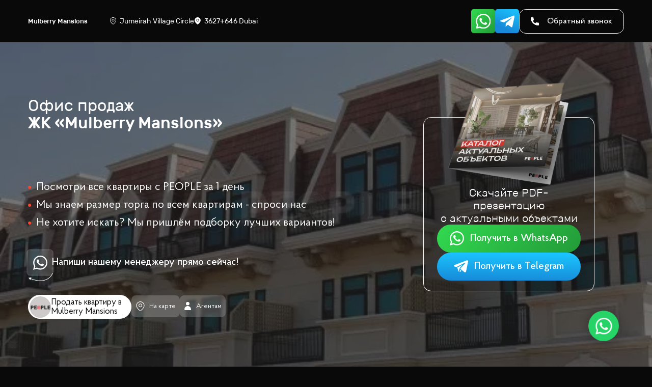

--- FILE ---
content_type: text/html; charset=UTF-8
request_url: https://peoplestate.ru/dubai/mulberry-mansions
body_size: 38098
content:
<!doctype html><html lang="ru"><head><meta charset="utf-8"/><meta name="viewport" content="width=device-width,initial-scale=1,shrink-to-fit=no"/><script id="watch-error">/* eslint-disable */
function call_ym(argsArr) {
  const call_exists_ym = function () {
    argsArr.unshift(window.ya_counter_id);
    window.ym.apply(ym, argsArr);
  };
  if (window.ym) {
    call_exists_ym(argsArr);
  } else {
    document.addEventListener('yacounterinited', function () {
      call_exists_ym(argsArr);
    });
  }
}

window.$errorHandler = function (error) {
  try {
    if (!window.$errorCalled) {
      window.$errorCalled = 1;
      call_ym(['reachGoal', 'frontend_error', error]);
    }
  } catch (handlerError) {
    // error
  }
};

window.onerror = function (msg, url, lineNo, columnNo) {
  window.$errorHandler({ msg, url, lineNo, columnNo });
};
</script><script>window.baseConfig = '{"resourcesPath":"https://peoplestate.ru","host":"peoplestate.ru","GOOGLE_MAPS_API_KEY":"AIzaSyA2r1eRO5TTPEIudqLpfiseN-9vzthy22E","YA_MAPS_API_KEY":"39a9a6ca-ffd5-4df6-b65b-83d88200bff3","homePath":"https://peoplestate.ru"}';
      window.renderConfig = '{"page":"zhkLanding"}';</script><title data-react-helmet="true">ЖК Mulberry Mansions 🏢 купить квартиру в Дубае, планировки, цены, фото  | 8 (499) 302 32 40</title>
<meta data-react-helmet="true" name="description" content="ЖК Mulberry Mansions - продажа квартир в новостройке ⭐ от агентства элитной недвижимости People. Цены, фото, планировки объектов. Самая большая база квартир в жилом комплексе Mulberry Mansions."/><meta data-react-helmet="true" name="og:site_name" content="PEOPLE"/><meta data-react-helmet="true" name="og:title" content="ЖК Mulberry Mansions 🏢 купить квартиру в Дубае, планировки, цены, фото  | 8 (499) 302 32 40"/><meta data-react-helmet="true" name="og:description" content="ЖК Mulberry Mansions - продажа квартир в новостройке ⭐ от агентства элитной недвижимости People. Цены, фото, планировки объектов. Самая большая база квартир в жилом комплексе Mulberry Mansions."/><meta data-react-helmet="true" name="og:url" content="https://peoplestate.ru/dubai/mulberry-mansions"/><meta data-react-helmet="true" name="og:type" content="website"/><meta data-react-helmet="true" name="og:image" content="https://peoplestate.ru/thumb/resize/1920/1080/wm/75814/image.webp"/>
<style id="f_inline-global">a,abbr,acronym,address,applet,article,aside,audio,b,big,blockquote,body,canvas,caption,center,cite,code,dd,del,details,dfn,div,dl,dt,em,embed,fieldset,figcaption,figure,footer,form,h1,h2,h3,h4,h5,h6,header,hgroup,html,i,iframe,img,ins,kbd,label,legend,li,mark,menu,nav,object,ol,output,p,pre,q,ruby,s,samp,section,small,span,strike,strong,sub,summary,sup,table,tbody,td,tfoot,th,thead,time,tr,tt,u,ul,var,video{margin:0;padding:0;border:0;font-size:100%;font:inherit;vertical-align:baseline}:focus{outline:0}article,aside,details,figcaption,figure,footer,header,hgroup,menu,nav,section{display:block}body{line-height:1}ol,ul{list-style:none}blockquote,q{quotes:none}blockquote:after,blockquote:before,q:after,q:before{content:'';content:none}table{}input[type=search]::-webkit-search-cancel-button,input[type=search]::-webkit-search-decoration,input[type=search]::-webkit-search-results-button,input[type=search]::-webkit-search-results-decoration{-webkit-appearance:none;-moz-appearance:none}input[type=search]{-webkit-appearance:none;-moz-appearance:none;-webkit-box-sizing:content-box;-moz-box-sizing:content-box;box-sizing:content-box}textarea{overflow:auto;vertical-align:top;resize:vertical}audio,canvas,video{display:inline-block;max-width:100%}audio:not([controls]){}[hidden]{display:none}html{font-size:100%;-webkit-text-size-adjust:100%;-ms-text-size-adjust:100%}a:focus{outline:dotted thin}a:active,a:hover{}img{border:0;-ms-interpolation-mode:bicubic}figure{}form{margin:0}fieldset{}legend{border:0;padding:0;white-space:normal}button,input,select,textarea{font-size:100%;margin:0;vertical-align:baseline}button,input{line-height:normal}button,select{}button,html input[type=button],input[type=reset],input[type=submit]{}button[disabled],html input[disabled]{}input[type=checkbox],input[type=radio]{box-sizing:border-box;padding:0}input[type=search]{-webkit-appearance:textfield;-moz-box-sizing:content-box;-webkit-box-sizing:content-box;box-sizing:content-box}input[type=search]::-webkit-search-cancel-button,input[type=search]::-webkit-search-decoration{}button::-moz-focus-inner,input::-moz-focus-inner{}textarea{overflow:auto;vertical-align:top}table{}button,html,input,select,textarea{color:#222}::-moz-selection{background:#b3d4fc;text-shadow:none}::selection{background:#b3d4fc;text-shadow:none}img{}fieldset{border:0;margin:0;padding:0}textarea{resize:vertical}.chromeframe{margin:.2em 0;background:#ccc;color:#000;padding:.2em 0}html{font-family:sans-serif;-ms-text-size-adjust:100%;-webkit-text-size-adjust:100%}body{margin:0}article,aside,details,figcaption,figure,footer,header,hgroup,main,menu,nav,section,summary{display:block}audio,canvas,progress,video{display:inline-block;vertical-align:baseline}audio:not([controls]){display:none;height:0}[hidden],template{display:none}a{background-color:transparent}a:active,a:hover{outline:0}abbr[title]{border-bottom:none;text-decoration:underline;text-decoration:underline dotted}b,strong{font-weight:700}dfn{font-style:italic}h1{font-size:2em;margin:.67em 0}mark{background:#ff0;color:#000}small{font-size:80%}sub,sup{font-size:75%;line-height:0;position:relative;vertical-align:baseline}sup{top:-.5em}sub{bottom:-.25em}img{border:0}svg:not(:root){overflow:hidden}figure{margin:1em 40px}hr{-webkit-box-sizing:content-box;-moz-box-sizing:content-box;box-sizing:content-box;height:0}pre{overflow:auto}code,kbd,pre,samp{font-family:monospace,monospace;font-size:1em}button,input,optgroup,select,textarea{color:inherit;font:inherit;margin:0}button{overflow:visible}button,select{text-transform:none}button,html input[type=button],input[type=reset],input[type=submit]{-webkit-appearance:button;cursor:pointer}button[disabled],html input[disabled]{cursor:default}button::-moz-focus-inner,input::-moz-focus-inner{border:0;padding:0}input{line-height:normal}input[type=checkbox],input[type=radio]{-webkit-box-sizing:border-box;-moz-box-sizing:border-box;box-sizing:border-box;padding:0}input[type=number]::-webkit-inner-spin-button,input[type=number]::-webkit-outer-spin-button{height:auto}input[type=search]{-webkit-appearance:textfield;-webkit-box-sizing:content-box;-moz-box-sizing:content-box;box-sizing:content-box}input[type=search]::-webkit-search-cancel-button,input[type=search]::-webkit-search-decoration{-webkit-appearance:none}fieldset{border:1px solid silver;margin:0 2px;padding:.35em .625em .75em}legend{border:0;padding:0}textarea{overflow:auto}optgroup{font-weight:700}table{border-collapse:collapse;border-spacing:0}td,th{padding:0}*{-webkit-box-sizing:border-box;-moz-box-sizing:border-box;box-sizing:border-box}:after,:before{-webkit-box-sizing:border-box;-moz-box-sizing:border-box;box-sizing:border-box}html{font-size:10px;-webkit-tap-highlight-color:transparent}body{font-family:'Helvetica Neue',Helvetica,Arial,sans-serif;font-size:14px;line-height:1.42857143;color:#333;background-color:#fff}button,input,select,textarea{font-family:inherit;font-size:inherit;line-height:inherit}a{text-decoration:none}a:focus,a:hover{text-decoration:none}a:focus{outline:-webkit-focus-ring-color auto 5px;outline-offset:-2px}figure{margin:0}img{vertical-align:middle}:root {
    --scroll-width: 0px;
    --default-section-margin: 100px;
}

html {
    font-size: 16px;
}

@media (max-width: 767px) {
    html {
        font-size: 14px;
    }
}

body {
    font-family: Proba Pro, sans-serif;
    overflow-y: scroll;
    font-size: 16px;
    background-color: #090909;
}
body.touch .touch-hide {
    display: none;
}
body:not(.touch) .nontouch-hide {
    display: none;
}

a {
    color: inherit;
    cursor: pointer;
}

a:hover {
    color: inherit;
    text-decoration: none;
}

section {
    overflow-x: hidden;
}

@media (max-width: 1200px) {
    :root {
        --default-section-margin: 90px;
    }
}

@media (max-width: 960px) {
    :root {
        --default-section-margin: 80px;
    }
}

@media (max-width: 700px) {
    :root {
        --default-section-margin: 70px;
    }
}

@media (max-width: 425px) {
    :root {
        --default-section-margin: 60px;
    }
}.ssr-section .inter-locker, .inter-locker.forced {
    opacity: 0.8;
    pointer-events: none;
}body.blackout {
    overflow: hidden;
    padding-right: var(--scroll-width);
}

body.blackout .fixed-consult {
    z-index: 999999;
}

body.blackout .fixed-consult > * {
    transform: translateX(calc(-1 * var(--scroll-width)));
}

body.blackout #blackout {
    z-index: 999998;
    display: block;
    opacity: 0.7;
}

body.blackout .blackout-display-invisible {
    visibility: hidden;
}body.modal-open {
    overflow: hidden;
    padding-right: var(--scroll-width);
}

body.modal-open .fixed-consult > * {
    transform: translateX(calc(-1 * var(--scroll-width)));
}

.modal-overlay {
    position: fixed;
    top: 0;
    left: 0;
    right: 0;
    bottom: 0;
    background-color: rgba(0, 0, 0, 0.75);
    z-index: 99999;
    display: flex;
    align-items: center;
    justify-content: center;
}

.ReactModal__Overlay {
    display: flex;
    flex-direction: column;
    justify-content: center;
}

.ReactModal__Content {
    width: fit-content;
    margin: auto;
}@font-face {src: url('/fonts/04d410010ae7d857d8105bddab28fecd.ttf');src: url('/fonts/c20f9bacb6c356069f333cae20533166.woff2') format('woff2'), url('/fonts/0289427afc8c41382946df7a4185eed9.woff') format('woff'), url('/fonts/04d410010ae7d857d8105bddab28fecd.ttf') format('truetype');font-family: 'Rubik';font-weight: 300;font-display: swap;}@font-face {src: url('/fonts/34cead0df5f04ac5840d9726f2e68924.ttf');src: url('/fonts/5be64d2737adcebbcdb7446ba00c0dd9.woff2') format('woff2'), url('/fonts/7d2965d042758f9809a6f58dbeba8848.woff') format('woff'), url('/fonts/34cead0df5f04ac5840d9726f2e68924.ttf') format('truetype');font-family: 'Rubik';font-weight: 500;font-display: swap;}@font-face {src: url('/fonts/3d6d05f4615b3183077d44179804cf4b.ttf');src: url('/fonts/253101ee6bff44a1ad4253a674cea4c6.woff2') format('woff2'), url('/fonts/9b5ff5c73301a3f7827cd7441a3bdf61.woff') format('woff'), url('/fonts/3d6d05f4615b3183077d44179804cf4b.ttf') format('truetype');font-family: 'Rubik';font-weight: 700;font-display: swap;}@font-face {src: url('/fonts/fcf577e72d888a2bcf1cac94c849882c.ttf');src: url('/fonts/50c8691acbf44afa045993ee72b7618b.woff2') format('woff2'), url('/fonts/820d9a844f0080067de36e17ed054fb7.woff') format('woff'), url('/fonts/fcf577e72d888a2bcf1cac94c849882c.ttf') format('truetype');font-family: 'Proba Pro';font-weight: 400;font-display: swap;}@font-face {src: url('/fonts/a932cea889b79d5555375cc0055ef3c3.ttf');src: url('/fonts/366d7e75017c870b6cebc85441f84d79.woff2') format('woff2'), url('/fonts/5accfc6a7c610a8bce49bbcdd9b2ca3f.woff') format('woff'), url('/fonts/a932cea889b79d5555375cc0055ef3c3.ttf') format('truetype');font-family: 'Proba Pro';font-weight: 500;font-display: swap;}</style><style id="f_inline-spn-undc">.spn-undc {
    color: #fff;
    display: inline-block;
    position: relative;
    width: 1em;
    height: 1em;
    filter: invert(40%);
}
.spn-undc div {
    transform-origin: 0.5em 0.5em;
    animation: spn-undc 1.2s linear infinite;
}
.spn-undc div:after {
    content: " ";
    display: block;
    position: absolute;
    top: 0.0375em;
    left: 0.4625em;
    width: 0.075em;
    height: 0.225em;
    border-radius: 20%;
    background: #fff;
}
.spn-undc div:nth-child(1) {
    transform: rotate(0deg);
    animation-delay: -1.1s;
}
.spn-undc div:nth-child(2) {
    transform: rotate(30deg);
    animation-delay: -1s;
}
.spn-undc div:nth-child(3) {
    transform: rotate(60deg);
    animation-delay: -0.9s;
}
.spn-undc div:nth-child(4) {
    transform: rotate(90deg);
    animation-delay: -0.8s;
}
.spn-undc div:nth-child(5) {
    transform: rotate(120deg);
    animation-delay: -0.7s;
}
.spn-undc div:nth-child(6) {
    transform: rotate(150deg);
    animation-delay: -0.6s;
}
.spn-undc div:nth-child(7) {
    transform: rotate(180deg);
    animation-delay: -0.5s;
}
.spn-undc div:nth-child(8) {
    transform: rotate(210deg);
    animation-delay: -0.4s;
}
.spn-undc div:nth-child(9) {
    transform: rotate(240deg);
    animation-delay: -0.3s;
}
.spn-undc div:nth-child(10) {
    transform: rotate(270deg);
    animation-delay: -0.2s;
}
.spn-undc div:nth-child(11) {
    transform: rotate(300deg);
    animation-delay: -0.1s;
}
.spn-undc div:nth-child(12) {
    transform: rotate(330deg);
    animation-delay: 0s;
}
@keyframes spn-undc {
    0% {
        opacity: 1;
    }
    100% {
        opacity: 0;
    }
}
</style><style id="css-global"></style><style id="styled-ssr">.JHkxC{position:fixed;top:0;left:0;width:100%;height:100%;z-index:-999999;background:black;opacity:0;-webkit-transition:opacity 0.3s;transition:opacity 0.3s;-webkit-transition-delay:0.1s;transition-delay:0.1s;}/*!sc*/
data-styled.g2[id="sc-1xydld7-0"]{content:"JHkxC,"}/*!sc*/
.gpKOQV{display:block;position:absolute;z-index:100;background:rgba(255,255,255,0.35);border-radius:100%;-webkit-transform:scale(0);-ms-transform:scale(0);transform:scale(0);-webkit-animation:eeIWnE 0.8s linear;animation:eeIWnE 0.8s linear;}/*!sc*/
data-styled.g3[id="sc-11lj08c-0"]{content:"gpKOQV,"}/*!sc*/
.bUQMri{display:block;position:absolute !important;top:0;left:0;width:100%;height:100%;overflow:hidden;display:inline-block;}/*!sc*/
data-styled.g4[id="sc-11lj08c-1"]{content:"bUQMri,"}/*!sc*/
.dpDoJL{position:relative;max-width:100%;display:block;white-space:nowrap;border:none;border-radius:2em;font-size:1em;font-family:'Proba Pro';font-style:normal;font-weight:500;line-height:3.2em;text-align:center;color:#ffffff;padding:0 2.25em;background-color:#F61323;background-image:url('/images/13a163af614d023be345380ba9311266.webp'),radial-gradient(54.98% 260.54% at 50% 50%,#FFFFFF 0%,#FF5662 0.01%,#F61323 100%);}/*!sc*/
.dpDoJL:hover{color:#ffffff;-webkit-filter:contrast(125%) brightness(110%);filter:contrast(125%) brightness(110%);}/*!sc*/
data-styled.g5[id="sc-1lc0x4v-0"]{content:"dpDoJL,"}/*!sc*/
.hBXmzZ{margin-top:50px;font-size:17px;}/*!sc*/
@media (max-width:1200px){.hBXmzZ{font-size:15px;}}/*!sc*/
data-styled.g7[id="sc-1lc0x4v-2"]{content:"hBXmzZ,"}/*!sc*/
.kwaoCx{position:relative;color:#ffffff;padding-left:20px;padding-right:20px;}/*!sc*/
.fcmEYX{position:relative;color:#ffffff;padding-left:20px;padding-right:20px;background:#F4F4F4;color:#262626;}/*!sc*/
.dChfA{position:relative;color:#ffffff;padding-left:20px;padding-right:20px;background:#FCFCFC;color:#262626;}/*!sc*/
data-styled.g8[id="sc-29tje7-0"]{content:"kwaoCx,fcmEYX,dChfA,"}/*!sc*/
.tPVLF{max-width:1170px;margin-right:auto;margin-left:auto;margin-top:0 !important;margin-bottom:0 !important;}/*!sc*/
.tPVLF:empty{display:none;}/*!sc*/
.bLAPRh{max-width:1170px;margin-right:auto;margin-left:auto;margin-top:calc(1 * var(--default-section-margin));margin-bottom:calc(1 * var(--default-section-margin));}/*!sc*/
.bLAPRh:empty{display:none;}/*!sc*/
.dpiOYJ{max-width:1170px;margin-right:auto;margin-left:auto;margin-top:calc(1 * var(--default-section-margin));margin-bottom:0 !important;}/*!sc*/
.dpiOYJ:empty{display:none;}/*!sc*/
data-styled.g9[id="sc-29tje7-1"]{content:"tPVLF,bLAPRh,dpiOYJ,"}/*!sc*/
.kzHWNk{margin-bottom:40px;}/*!sc*/
@media (max-width:1200px){.kzHWNk{margin-bottom:35px;}}/*!sc*/
@media (max-width:700px){.kzHWNk{margin-bottom:30px;}}/*!sc*/
@media (max-width:425px){.kzHWNk{margin-bottom:25px;}}/*!sc*/
data-styled.g16[id="sc-xai9xj-0"]{content:"kzHWNk,"}/*!sc*/
.hXnCLr{font-family:'Rubik';margin:0;font-style:normal;font-weight:300;line-height:108.5%;font-size:32px;}/*!sc*/
.hXnCLr b{font-weight:700;}/*!sc*/
@media (max-width:1200px){.hXnCLr{font-size:28px;}}/*!sc*/
@media (max-width:700px){.hXnCLr{font-size:28px;}}/*!sc*/
@media (max-width:425px){.hXnCLr{font-size:27px;}}/*!sc*/
data-styled.g17[id="sc-xai9xj-1"]{content:"hXnCLr,"}/*!sc*/
.kwhBMn{font-family:'Proba Pro';font-style:normal;font-weight:400;line-height:122%;margin-top:0.6em;font-size:22px;}/*!sc*/
@media (max-width:1200px){.kwhBMn{font-size:20px;}}/*!sc*/
@media (max-width:700px){.kwhBMn{font-size:18px;}}/*!sc*/
@media (max-width:425px){.kwhBMn{font-size:17px;}}/*!sc*/
data-styled.g18[id="sc-xai9xj-2"]{content:"kwhBMn,"}/*!sc*/
.epecef{background-position:center;background-repeat:no-repeat;background-size:cover;-webkit-mask-position:center;mask-position:center;-webkit-mask-repeat:no-repeat;mask-repeat:no-repeat;-webkit-mask-size:contain;mask-size:contain;}/*!sc*/
data-styled.g19[id="sc-7mzcf5-0"]{content:"epecef,"}/*!sc*/
.fzKCvW{display:block;height:1.2em;width:1.2em;-webkit-mask-size:contain;mask-size:contain;background-color:#19b8f5;}/*!sc*/
data-styled.g20[id="sc-k9m1rq-0"]{content:"fzKCvW,"}/*!sc*/
.hmVoiY{display:-webkit-box;display:-webkit-flex;display:-ms-flexbox;display:flex;gap:0.5em;color:#fff;text-align:center;-webkit-align-items:center;-webkit-box-align:center;-ms-flex-align:center;align-items:center;font-family:Proba Pro;font-size:10.5em;font-style:normal;font-weight:500;background-color:#3e3e3e;padding:6.5px 20px;border-radius:15px;border:0.25px solid #fff;}/*!sc*/
.hmVoiY:hover{-webkit-filter:contrast(125%) brightness(110%);filter:contrast(125%) brightness(110%);}/*!sc*/
data-styled.g21[id="sc-k9m1rq-1"]{content:"hmVoiY,"}/*!sc*/
.hIuDdm{white-space:pre;color:#fff;font-family:Proba Pro;font-size:15em;font-style:normal;font-weight:400;line-height:normal;}/*!sc*/
data-styled.g22[id="sc-xsc66a-0"]{content:"hIuDdm,"}/*!sc*/
.msEDB{font-size:1px;display:-webkit-box;display:-webkit-flex;display:-ms-flexbox;display:flex;-webkit-flex-direction:column;-ms-flex-direction:column;flex-direction:column;gap:30em;}/*!sc*/
data-styled.g24[id="sc-1qe1lwh-1"]{content:"msEDB,"}/*!sc*/
.gyfiJB{display:-webkit-box;display:-webkit-flex;display:-ms-flexbox;display:flex;-webkit-box-pack:justify;-webkit-justify-content:space-between;-ms-flex-pack:justify;justify-content:space-between;gap:20em;}/*!sc*/
@media (max-width:700px){.gyfiJB{margin:auto;}}/*!sc*/
data-styled.g25[id="sc-1qe1lwh-2"]{content:"gyfiJB,"}/*!sc*/
.dBpDgz{-webkit-box-flex:0;-webkit-flex-grow:0;-ms-flex-positive:0;flex-grow:0;display:-webkit-box;display:-webkit-flex;display:-ms-flexbox;display:flex;-webkit-flex-direction:column;-ms-flex-direction:column;flex-direction:column;gap:17em;padding-left:30px;}/*!sc*/
@media (max-width:700px){.dBpDgz{padding-left:0;-webkit-align-items:center;-webkit-box-align:center;-ms-flex-align:center;align-items:center;}.dBpDgz .sc-xsc66a-0{width:100%;}}/*!sc*/
data-styled.g26[id="sc-1qe1lwh-3"]{content:"dBpDgz,"}/*!sc*/
.hrfOIO{position:relative;-webkit-box-flex:0;-webkit-flex-grow:0;-ms-flex-positive:0;flex-grow:0;width:250em;}/*!sc*/
@media (max-width:700px){.hrfOIO{width:calc(100vw - 60px);max-width:400px;}}/*!sc*/
data-styled.g27[id="sc-1qe1lwh-4"]{content:"hrfOIO,"}/*!sc*/
.eNbWJR{display:-webkit-box;display:-webkit-flex;display:-ms-flexbox;display:flex;-webkit-flex-direction:column;-ms-flex-direction:column;flex-direction:column;-webkit-align-items:flex-start;-webkit-box-align:flex-start;-ms-flex-align:flex-start;align-items:flex-start;gap:20em;-webkit-box-flex:1;-webkit-flex-grow:1;-ms-flex-positive:1;flex-grow:1;max-width:750em;-webkit-box-pack:justify;-webkit-justify-content:space-between;-ms-flex-pack:justify;justify-content:space-between;}/*!sc*/
@media (max-width:700px){.eNbWJR{display:none;}}/*!sc*/
data-styled.g28[id="sc-1qe1lwh-5"]{content:"eNbWJR,"}/*!sc*/
.kCEZWL{border:0.25px solid #fff;border-radius:100%;border-bottom:none;width:100%;}/*!sc*/
@media (max-width:700px){.kCEZWL{display:none;}}/*!sc*/
data-styled.g29[id="sc-1qe1lwh-6"]{content:"kCEZWL,"}/*!sc*/
.iFWjAn{display:-webkit-box;display:-webkit-flex;display:-ms-flexbox;display:flex;-webkit-flex-direction:column;-ms-flex-direction:column;flex-direction:column;gap:10em;-webkit-align-items:flex-start;-webkit-box-align:flex-start;-ms-flex-align:flex-start;align-items:flex-start;}/*!sc*/
data-styled.g30[id="sc-1qe1lwh-7"]{content:"iFWjAn,"}/*!sc*/
.khibkE{color:#fff;font-family:Proba Pro;font-size:15em;font-style:normal;font-weight:400;line-height:normal;}/*!sc*/
data-styled.g31[id="sc-1qe1lwh-8"]{content:"khibkE,"}/*!sc*/
.QIauI{color:rgba(255,255,255,0.7);font-family:Proba Pro;font-size:15em;font-style:normal;font-weight:400;line-height:normal;}/*!sc*/
data-styled.g32[id="sc-1qe1lwh-9"]{content:"QIauI,"}/*!sc*/
.eCeexA{white-space:nowrap;text-overflow:ellipsis;overflow:hidden;}/*!sc*/
.eCeexA:after{content:' ›';}/*!sc*/
data-styled.g33[id="sc-1vj8pvn-0"]{content:"eCeexA,"}/*!sc*/
.bnOMwJ{-webkit-text-decoration-line:underline;text-decoration-line:underline;color:#ff3846;text-underline-offset:0.25em;}/*!sc*/
data-styled.g35[id="sc-1vj8pvn-2"]{content:"bnOMwJ,"}/*!sc*/
.fupEgv{display:-webkit-box;display:-webkit-flex;display:-ms-flexbox;display:flex;-webkit-flex-wrap:wrap;-ms-flex-wrap:wrap;flex-wrap:wrap;gap:0.2em;font-family:Rubik;font-size:15em;font-style:normal;font-weight:400;line-height:140%;}/*!sc*/
.fupEgv .sc-1vj8pvn-0:last-child:after{content:unset;}/*!sc*/
data-styled.g36[id="sc-1vj8pvn-3"]{content:"fupEgv,"}/*!sc*/
.cNAxtO{display:grid;grid-template-columns:1fr 1fr 1fr 1fr;gap:30em;width:100%;-webkit-box-pack:justify;-webkit-justify-content:space-between;-ms-flex-pack:justify;justify-content:space-between;}/*!sc*/
.cNAxtO *{white-space:nowrap;}/*!sc*/
@media (max-width:1080px){.cNAxtO{grid-template-columns:1fr 1fr;}}/*!sc*/
@media (max-width:700px){.cNAxtO{display:none;}}/*!sc*/
data-styled.g37[id="sc-48v1nn-0"]{content:"cNAxtO,"}/*!sc*/
.evzInO{display:-webkit-box;display:-webkit-flex;display:-ms-flexbox;display:flex;-webkit-flex-direction:column;-ms-flex-direction:column;flex-direction:column;}/*!sc*/
data-styled.g38[id="sc-48v1nn-1"]{content:"evzInO,"}/*!sc*/
.fPwQlC{color:rgba(255,255,255,0.8);font-family:Proba Pro;font-size:17em;font-style:normal;font-weight:400;line-height:normal;}/*!sc*/
data-styled.g39[id="sc-48v1nn-2"]{content:"fPwQlC,"}/*!sc*/
.kCXwsB{font-weight:600;}/*!sc*/
data-styled.g40[id="sc-48v1nn-3"]{content:"kCXwsB,"}/*!sc*/
.iGWCas{display:-webkit-box;display:-webkit-flex;display:-ms-flexbox;display:flex;gap:10em;-webkit-box-pack:justify;-webkit-justify-content:space-between;-ms-flex-pack:justify;justify-content:space-between;}/*!sc*/
@media (max-width:1080px){.iGWCas{display:grid;grid-template-areas:'cc cc' 'i1 i1' 'i2 i2' 'ss ss';gap:15em;}}/*!sc*/
data-styled.g41[id="sc-11blc1d-0"]{content:"iGWCas,"}/*!sc*/
.zGqzN{display:-webkit-box;display:-webkit-flex;display:-ms-flexbox;display:flex;gap:8em;-webkit-flex-direction:column;-ms-flex-direction:column;flex-direction:column;grid-area:cc;}/*!sc*/
data-styled.g42[id="sc-11blc1d-1"]{content:"zGqzN,"}/*!sc*/
.kkQGut{color:#fff;font-family:Proba Pro;font-size:27em;font-style:normal;font-weight:500;line-height:normal;}/*!sc*/
data-styled.g43[id="sc-11blc1d-2"]{content:"kkQGut,"}/*!sc*/
.eDLobf{font-size:13.5px;max-width:14.814814814814815em;}/*!sc*/
data-styled.g44[id="sc-11blc1d-3"]{content:"eDLobf,"}/*!sc*/
.fiIJXH{display:-webkit-box;display:-webkit-flex;display:-ms-flexbox;display:flex;-webkit-flex-direction:column;-ms-flex-direction:column;flex-direction:column;gap:0.5em;font-family:Proba Pro;font-size:17em;font-style:normal;line-height:normal;}/*!sc*/
data-styled.g45[id="sc-11blc1d-4"]{content:"fiIJXH,"}/*!sc*/
.ihhAae{grid-area:i1;}/*!sc*/
data-styled.g46[id="sc-11blc1d-5"]{content:"ihhAae,"}/*!sc*/
.cXXEHW{grid-area:i2;}/*!sc*/
data-styled.g47[id="sc-11blc1d-6"]{content:"cXXEHW,"}/*!sc*/
.qXNDz{color:#fff;font-weight:600;}/*!sc*/
data-styled.g48[id="sc-11blc1d-7"]{content:"qXNDz,"}/*!sc*/
.iSvgI{color:rgba(255,255,255,0.8);font-weight:400;}/*!sc*/
data-styled.g49[id="sc-11blc1d-8"]{content:"iSvgI,"}/*!sc*/
.iQhbPR{display:-webkit-box;display:-webkit-flex;display:-ms-flexbox;display:flex;-webkit-flex-direction:column;-ms-flex-direction:column;flex-direction:column;gap:15em;grid-area:ss;}/*!sc*/
data-styled.g50[id="sc-11blc1d-9"]{content:"iQhbPR,"}/*!sc*/
.cAaWgH{font-family:Proba Pro;font-size:17em;font-style:normal;line-height:normal;color:#fff;}/*!sc*/
data-styled.g51[id="sc-11blc1d-10"]{content:"cAaWgH,"}/*!sc*/
.eFXLhp{height:35em;gap:15em;display:-webkit-box;display:-webkit-flex;display:-ms-flexbox;display:flex;}/*!sc*/
.eFXLhp > *{display:block;height:100%;font-size:35em;width:1em;}/*!sc*/
data-styled.g52[id="sc-11blc1d-11"]{content:"eFXLhp,"}/*!sc*/
.dlUlLc{display:block;width:100%;height:100%;background-size:contain;-webkit-filter:invert(1);filter:invert(1);}/*!sc*/
data-styled.g53[id="sc-11blc1d-12"]{content:"dlUlLc,"}/*!sc*/
.RzOOL{color:#18a8eb;font-family:Proba Pro;font-size:15em;font-style:normal;font-weight:300;line-height:normal;}/*!sc*/
data-styled.g54[id="sc-11blc1d-13"]{content:"RzOOL,"}/*!sc*/
.btHKvi{-webkit-align-content:flex-start;-ms-flex-line-pack:start;align-content:flex-start;display:-webkit-box;display:-webkit-flex;display:-ms-flexbox;display:flex;overflow:hidden;position:relative;-webkit-user-select:none;-moz-user-select:none;-ms-user-select:none;user-select:none;-webkit-touch-callout:none;-khtml-user-select:none;-ms-touch-action:pan-y;touch-action:pan-y;-webkit-tap-highlight-color:transparent;width:100%;}/*!sc*/
data-styled.g55[id="sc-1hm5gcu-0"]{content:"btHKvi,"}/*!sc*/
.huNSjA{position:relative;overflow:hidden;width:100%;min-height:100%;will-change:transform;}/*!sc*/
data-styled.g56[id="sc-1hm5gcu-1"]{content:"huNSjA,"}/*!sc*/
.kraTtF{position:relative;width:100%;overflow:hidden;}/*!sc*/
.kraTtF:not(.initialized) .keen-slider__slide:not(.first){display:none;}/*!sc*/
data-styled.g57[id="sc-18p870t-0"]{content:"kraTtF,"}/*!sc*/
.kIZeqK{width:100%;height:100%;padding-bottom:66.6666%;background-repeat:no-repeat;background-size:cover;background-position:center;background-color:#cecaca;}/*!sc*/
data-styled.g58[id="sc-18p870t-1"]{content:"kIZeqK,"}/*!sc*/
.cwTiKX{font-size:2em;position:absolute;bottom:12.5em;left:50%;-webkit-transform:translateX(-50%);-ms-transform:translateX(-50%);transform:translateX(-50%);}/*!sc*/
data-styled.g59[id="sc-18p870t-2"]{content:"cwTiKX,"}/*!sc*/
.jDYega .keen-slider__slide{border-radius:10em;overflow:hidden;}/*!sc*/
.jDYega .sc-egc4vc-0{font-size:1.2px;}/*!sc*/
data-styled.g65[id="sc-12zr23s-0"]{content:"jDYega,"}/*!sc*/
.cTAtIx{border:none;display:-webkit-box;display:-webkit-flex;display:-ms-flexbox;display:flex;-webkit-box-pack:center;-webkit-justify-content:center;-ms-flex-pack:center;justify-content:center;-webkit-align-items:center;-webkit-box-align:center;-ms-flex-align:center;align-items:center;width:1em;height:1em;position:relative;}/*!sc*/
.cTAtIx:hover:before{content:'';position:absolute;background:inherit;z-index:1;top:0;left:0;right:0;bottom:0;box-shadow:inset 0 0 2000px rgba(255,255,255,0.1);-webkit-filter:blur(0.9em);filter:blur(0.9em);}/*!sc*/
data-styled.g68[id="sc-9b1uop-0"]{content:"cTAtIx,"}/*!sc*/
.fmakJA{background:rgba(255,255,255,0.15);-webkit-backdrop-filter:blur(0.110884em);backdrop-filter:blur(0.110884em);border-radius:0.113em;}/*!sc*/
data-styled.g69[id="sc-9b1uop-1"]{content:"fmakJA,"}/*!sc*/
.dyuGfB{-webkit-backdrop-filter:blur(0.0706461em);backdrop-filter:blur(0.0706461em);border-radius:0.1em;background:linear-gradient(131.83deg,#32DA50 -0.85%,#239D39 96.23%);}/*!sc*/
.hbCGKC{-webkit-backdrop-filter:blur(0.0706461em);backdrop-filter:blur(0.0706461em);border-radius:0.1em;background:linear-gradient(21.71deg,#1789D8 23.17%,#1AC7FF 101.96%);}/*!sc*/
data-styled.g70[id="sc-9b1uop-2"]{content:"dyuGfB,hbCGKC,"}/*!sc*/
.bVErOF{width:60%;height:60%;background-color:#fff;-webkit-mask-size:contain;mask-size:contain;}/*!sc*/
data-styled.g71[id="sc-9b1uop-3"]{content:"bVErOF,"}/*!sc*/
.kHjydS{overflow:hidden;}/*!sc*/
data-styled.g76[id="sc-1h0ccb6-0"]{content:"kHjydS,"}/*!sc*/
.iKIAHw{position:relative;z-index:10;width:100%;display:-webkit-box;display:-webkit-flex;display:-ms-flexbox;display:flex;-webkit-align-items:center;-webkit-box-align:center;-ms-flex-align:center;align-items:center;padding:18px 0;height:83px;gap:38px;}/*!sc*/
@media (max-width:1200px){.iKIAHw{padding:12px 0;height:64px;gap:38px;}}/*!sc*/
@media (max-width:700px){.iKIAHw{gap:20px;-webkit-box-pack:justify;-webkit-justify-content:space-between;-ms-flex-pack:justify;justify-content:space-between;}}/*!sc*/
data-styled.g77[id="sc-1h0ccb6-1"]{content:"iKIAHw,"}/*!sc*/
.kCrKwQ{position:relative;overflow:hidden;cursor:pointer;-webkit-box-flex:0;-webkit-flex-grow:0;-ms-flex-positive:0;flex-grow:0;-webkit-flex-shrink:0;-ms-flex-negative:0;flex-shrink:0;font-size:16px;white-space:nowrap;box-sizing:border-box;background:transparent;font-family:'Proba Pro';font-style:normal;font-weight:500;line-height:178%;color:#ffffff;border:0.9px solid #ffffff;-webkit-filter:drop-shadow(0px 0px 26.9px rgba(10,101,57,0.1));filter:drop-shadow(0px 0px 26.9px rgba(10,101,57,0.1));border-radius:13.5px;padding:9px 22px;}/*!sc*/
.kCrKwQ:hover{border-color:#ff3846;}/*!sc*/
@media (max-width:1200px){.kCrKwQ{display:none;}}/*!sc*/
data-styled.g78[id="sc-1h0ccb6-2"]{content:"kCrKwQ,"}/*!sc*/
.fdVDaR{-webkit-box-flex:0;-webkit-flex-grow:0;-ms-flex-positive:0;flex-grow:0;-webkit-flex-shrink:0;-ms-flex-negative:0;flex-shrink:0;display:-webkit-box;display:-webkit-flex;display:-ms-flexbox;display:flex;gap:5px;font-size:47px;}/*!sc*/
@media (max-width:1200px){.fdVDaR{display:none;}}/*!sc*/
data-styled.g83[id="sc-1h0ccb6-7"]{content:"fdVDaR,"}/*!sc*/
.erYrqb{-webkit-box-flex:1;-webkit-flex-grow:1;-ms-flex-positive:1;flex-grow:1;display:-webkit-box;display:-webkit-flex;display:-ms-flexbox;display:flex;gap:18px;-webkit-flex-wrap:wrap;-ms-flex-wrap:wrap;flex-wrap:wrap;height:18px;overflow:hidden;}/*!sc*/
@media (max-width:700px){.erYrqb{display:none;}}/*!sc*/
data-styled.g84[id="sc-1h0ccb6-8"]{content:"erYrqb,"}/*!sc*/
.bfKKtl{font-family:'Rubik';font-style:normal;font-weight:400;font-size:14px;line-height:123.5%;color:#ffffff;white-space:nowrap;text-overflow:ellipsis;overflow:hidden;}/*!sc*/
data-styled.g85[id="sc-1h0ccb6-9"]{content:"bfKKtl,"}/*!sc*/
.cWjzNL{display:-webkit-box;display:-webkit-flex;display:-ms-flexbox;display:flex;gap:38px;-webkit-align-items:center;-webkit-box-align:center;-ms-flex-align:center;align-items:center;height:100%;}/*!sc*/
@media (max-width:700px){.cWjzNL{-webkit-box-flex:0;-webkit-flex-grow:0;-ms-flex-positive:0;flex-grow:0;-webkit-flex-shrink:0;-ms-flex-negative:0;flex-shrink:0;}}/*!sc*/
data-styled.g86[id="sc-1h0ccb6-10"]{content:"cWjzNL,"}/*!sc*/
.kxrSuv{-webkit-box-flex:0;-webkit-flex-grow:0;-ms-flex-positive:0;flex-grow:0;-webkit-flex-shrink:0;-ms-flex-negative:0;flex-shrink:0;display:none;-webkit-box-pack:center;-webkit-justify-content:center;-ms-flex-pack:center;justify-content:center;-webkit-align-items:center;-webkit-box-align:center;-ms-flex-align:center;align-items:center;width:40px;height:40px;font-size:40px;background:rgba(255,255,255,0.15);border-radius:8px;border:none;-webkit-flex-direction:column;-ms-flex-direction:column;flex-direction:column;gap:0.1em;}/*!sc*/
@media (max-width:1200px){.kxrSuv{display:-webkit-box;display:-webkit-flex;display:-ms-flexbox;display:flex;}}/*!sc*/
.kxrSuv:hover svg{opacity:1;}/*!sc*/
.kxrSuv i{display:block;width:0.52em;height:0.07em;background:rgba(255,255,255,0.7);}/*!sc*/
data-styled.g87[id="sc-1h0ccb6-11"]{content:"kxrSuv,"}/*!sc*/
.gfbySZ{width:1em;height:1em;position:relative;vertical-align:baseline;top:0.25em;margin-right:1em;background-size:contain;display:inline-block;-webkit-filter:invert(1);filter:invert(1);}/*!sc*/
data-styled.g88[id="sc-1h0ccb6-12"]{content:"gfbySZ,"}/*!sc*/
.iRTzh{-webkit-appearance:none !important;font-family:'Proba Pro';font-style:normal;border:none;display:block;background:#ffffff;font-size:16px;border:1px solid rgba(255,255,255,0.1);box-shadow:0px 0px 0.85em rgba(138,138,138,0.2);border-radius:0.196844375em;padding:1.125em 1.1875em 1.25em 2.125em;border:1px solid rgba(138,138,138,0.15);}/*!sc*/
.iRTzh::-webkit-input-placeholder{color:rgba(38,38,38,0.3);}/*!sc*/
.iRTzh::-moz-placeholder{color:rgba(38,38,38,0.3);}/*!sc*/
.iRTzh:-ms-input-placeholder{color:rgba(38,38,38,0.3);}/*!sc*/
.iRTzh::placeholder{color:rgba(38,38,38,0.3);}/*!sc*/
.iRTzh.server{padding-left:0.62em;}/*!sc*/
data-styled.g92[id="sc-1nha3bh-0"]{content:"iRTzh,"}/*!sc*/
.eUPBQB{max-width:22em;}/*!sc*/
.eUPBQB:before{content:'Нажимая на кнопку отправить, Вы соглашаетесь с нашей ';font-family:'Proba Pro';font-style:normal;font-weight:400;color:rgba(38,38,38,0.5);}/*!sc*/
.crNChb{max-width:22em;}/*!sc*/
.crNChb:before{content:'Нажимая на кнопку отправить, Вы соглашаетесь с нашей ';font-family:'Proba Pro';font-style:normal;font-weight:400;color:#fff;}/*!sc*/
data-styled.g94[id="sc-1n8xbw7-0"]{content:"eUPBQB,crNChb,"}/*!sc*/
.dIsiLP:before{line-height:155%;content:'политикой конфиденциальности';}/*!sc*/
.jisUBH:before{line-height:155%;content:'политикой конфиденциальности';-webkit-text-decoration-line:underline;text-decoration-line:underline;text-underline-offset:0.25em;}/*!sc*/
data-styled.g95[id="sc-1n8xbw7-1"]{content:"dIsiLP,jisUBH,"}/*!sc*/
.grwdnO{color:rgba(9,9,9,1);font-family:Rubik;font-size:15em;font-weight:400;line-height:1.2em;-webkit-letter-spacing:0em;-moz-letter-spacing:0em;-ms-letter-spacing:0em;letter-spacing:0em;white-space:nowrap;text-overflow:ellipsis;overflow:hidden;}/*!sc*/
.grwdnO:after{content:'>';width:1em;display:inline-block;text-align:center;}/*!sc*/
data-styled.g115[id="sc-1izrqd6-0"]{content:"grwdnO,"}/*!sc*/
.jgllXL{display:-webkit-box;display:-webkit-flex;display:-ms-flexbox;display:flex;-webkit-flex-wrap:wrap;-ms-flex-wrap:wrap;flex-wrap:wrap;gap:0.2em;}/*!sc*/
.jgllXL .sc-1izrqd6-0:last-child:after{content:unset;}/*!sc*/
data-styled.g117[id="sc-1izrqd6-2"]{content:"jgllXL,"}/*!sc*/
.dxKrhk{color:rgba(255,56,70,1);-webkit-text-decoration:underline;text-decoration:underline;text-underline-offset:0.25em;}/*!sc*/
.dxKrhk:hover{color:#fb2d2d;}/*!sc*/
data-styled.g118[id="sc-1izrqd6-3"]{content:"dxKrhk,"}/*!sc*/
.jOIcsC{font-size:1px;-webkit-flex-wrap:nowrap;-ms-flex-wrap:nowrap;flex-wrap:nowrap;}/*!sc*/
.jOIcsC > *:not(:last-child){-webkit-flex-shrink:0;-ms-flex-negative:0;flex-shrink:0;}/*!sc*/
.jOIcsC > *:last-child{-webkit-flex-shrink:1;-ms-flex-negative:1;flex-shrink:1;}/*!sc*/
@media (max-width:700px){.jOIcsC{font-size:0.9px;}}/*!sc*/
@media (max-width:425px){.jOIcsC{font-size:0.8px;}}/*!sc*/
data-styled.g119[id="sc-drf3dt-0"]{content:"jOIcsC,"}/*!sc*/
.ivRnCp{border:none;font-family:'Rubik';font-style:normal;font-weight:400;font-size:14em;line-height:213%;white-space:nowrap;color:#ffffff;padding:0 1em;background:rgba(255,255,255,0.32);border-radius:1em;border:1px solid transparent;border:gray 1px solid !important;box-shadow:0px 1px 12px 1px rgba(255,255,255,0.5);}/*!sc*/
.ivRnCp:hover{border:gray 1px solid;}/*!sc*/
.dKLSXo{border:none;font-family:'Rubik';font-style:normal;font-weight:400;font-size:14em;line-height:213%;white-space:nowrap;color:#ffffff;padding:0 1em;background:rgba(255,255,255,0.32);border-radius:1em;border:1px solid transparent;}/*!sc*/
.dKLSXo:hover{border:gray 1px solid;}/*!sc*/
data-styled.g136[id="sc-q8rlpv-0"]{content:"ivRnCp,dKLSXo,"}/*!sc*/
.fuAjkB{overflow:hidden !important;}/*!sc*/
@media (max-width:1200px){}/*!sc*/
@media (max-width:960px){}/*!sc*/
@media (max-width:700px){}/*!sc*/
@media (max-width:425px){}/*!sc*/
data-styled.g137[id="sc-xzqnu1-0"]{content:"fuAjkB,"}/*!sc*/
.inAJUe{display:-webkit-box;display:-webkit-flex;display:-ms-flexbox;display:flex;background:#f5f5f5;border-radius:26px;}/*!sc*/
@media (max-width:700px){.inAJUe{-webkit-flex-direction:column;-ms-flex-direction:column;flex-direction:column;}}/*!sc*/
data-styled.g138[id="sc-xzqnu1-1"]{content:"inAJUe,"}/*!sc*/
.NATkd{padding:48px 0 48px 35px;-webkit-box-flex:0;-webkit-flex-grow:0;-ms-flex-positive:0;flex-grow:0;}/*!sc*/
@media (max-width:700px){.NATkd{padding:48px 35px;}}/*!sc*/
@media (max-width:425px){.NATkd{padding:35px 20px;}}/*!sc*/
data-styled.g139[id="sc-xzqnu1-2"]{content:"NATkd,"}/*!sc*/
.iALcVv{color:#333333;margin-bottom:35px;width:16em;max-width:100%;}/*!sc*/
data-styled.g140[id="sc-xzqnu1-3"]{content:"iALcVv,"}/*!sc*/
.hxkHch{position:relative;overflow:hidden;font-size:20px;}/*!sc*/
@media (max-width:425px){.hxkHch{width:100%;}}/*!sc*/
data-styled.g141[id="sc-xzqnu1-4"]{content:"hxkHch,"}/*!sc*/
.bIfHUD{font-size:20px;margin-top:35px;font-family:'Proba Pro';font-style:normal;font-weight:400;color:rgba(56,56,56,0.55);display:-webkit-box;display:-webkit-flex;display:-ms-flexbox;display:flex;gap:16px;}/*!sc*/
@media (max-width:1200px){.bIfHUD{font-size:19.33px;}}/*!sc*/
@media (max-width:700px){.bIfHUD{font-size:18.66px;}}/*!sc*/
@media (max-width:425px){.bIfHUD{font-size:18px;}}/*!sc*/
data-styled.g142[id="sc-xzqnu1-5"]{content:"bIfHUD,"}/*!sc*/
.cMvtjS{-webkit-box-flex:1;-webkit-flex-grow:1;-ms-flex-positive:1;flex-grow:1;position:relative;}/*!sc*/
@media (max-width:700px){.cMvtjS{margin:auto;width:100%;max-width:533px;max-height:406px;}}/*!sc*/
data-styled.g143[id="sc-xzqnu1-6"]{content:"cMvtjS,"}/*!sc*/
.hNpQxm{position:relative;width:100%;height:100%;}/*!sc*/
@media (max-width:700px){.hNpQxm{margin:auto;position:relative;padding-bottom:77%;padding-bottom:60%;}}/*!sc*/
data-styled.g144[id="sc-xzqnu1-7"]{content:"hNpQxm,"}/*!sc*/
.kGagvA{position:absolute;top:-10%;width:120%;height:120%;background-size:contain;background-repeat:no-repeat;background-position:center;z-index:1;}/*!sc*/
@media (max-width:700px){.kGagvA{left:50%;top:-15%;width:110%;height:110%;max-width:533px;max-height:406px;-webkit-transform:translateX(-50%);-ms-transform:translateX(-50%);transform:translateX(-50%);}}/*!sc*/
data-styled.g145[id="sc-xzqnu1-8"]{content:"kGagvA,"}/*!sc*/
.ChoHS{display:-webkit-box;display:-webkit-flex;display:-ms-flexbox;display:flex;gap:12em;margin-bottom:38em;max-width:900px;-webkit-flex-wrap:wrap;-ms-flex-wrap:wrap;flex-wrap:wrap;font-size:1px;}/*!sc*/
@media (max-width:800px){.ChoHS{font-size:calc( 0.6px + 0.4 * (100vw - 500px) / 300 );}}/*!sc*/
@media (max-width:500px){.ChoHS{font-size:calc( 0.6px + 0.30000000000000004 * (100vw - 360px) / 140 );}}/*!sc*/
data-styled.g146[id="sc-fl5ex1-0"]{content:"ChoHS,"}/*!sc*/
.jvhtuJ{border:1px solid transparent;pointer-events:none;}/*!sc*/
.koZLHD{border:1px solid transparent;}/*!sc*/
data-styled.g147[id="sc-fl5ex1-1"]{content:"jvhtuJ,koZLHD,"}/*!sc*/
.eHCDlZ{display:contents;}/*!sc*/
.eHCDlZ .flag-dropdown{display:none;}/*!sc*/
data-styled.g216[id="sc-saxhjw-0"]{content:"eHCDlZ,"}/*!sc*/
.fXSdyS{color:#000;margin-bottom:40px;}/*!sc*/
.fXSdyS:first-child *{margin-bottom:12px;}/*!sc*/
data-styled.g218[id="sc-k3jphv-1"]{content:"fXSdyS,"}/*!sc*/
.iJPnyH{width:270px;font-size:14px;}/*!sc*/
data-styled.g219[id="sc-k3jphv-2"]{content:"iJPnyH,"}/*!sc*/
.bvUBXP{width:100%;margin-bottom:17px;display:-webkit-box;display:-webkit-flex;display:-ms-flexbox;display:flex;gap:12px;}/*!sc*/
data-styled.g220[id="sc-k3jphv-3"]{content:"bvUBXP,"}/*!sc*/
.hsjjHw{font-size:17px;}/*!sc*/
@media (max-width:960px){.hsjjHw{font-size:15px;}}/*!sc*/
data-styled.g221[id="sc-k3jphv-4"]{content:"hsjjHw,"}/*!sc*/
.dhTvHd{font-size:60px;}/*!sc*/
@media (max-width:960px){.dhTvHd{font-size:52px;}}/*!sc*/
@media (max-width:425px){.dhTvHd{display:none;}}/*!sc*/
data-styled.g222[id="sc-k3jphv-5"]{content:"dhTvHd,"}/*!sc*/
.dDdNUC{font-size:60px;}/*!sc*/
@media (max-width:960px){.dDdNUC{font-size:52px;}}/*!sc*/
@media (max-width:425px){.dDdNUC{display:none;}}/*!sc*/
data-styled.g223[id="sc-k3jphv-6"]{content:"dDdNUC,"}/*!sc*/
.mTTyE{font-size:14px;}/*!sc*/
data-styled.g224[id="sc-k3jphv-7"]{content:"mTTyE,"}/*!sc*/
.lcyDHk{display:grid;grid-template-columns:repeat(auto-fit,minmax(300px,1fr));-webkit-column-gap:8px;column-gap:8px;row-gap:31px;margin-bottom:48px;}/*!sc*/
@media (max-width:680px){.lcyDHk{row-gap:8px;}}/*!sc*/
data-styled.g269[id="sc-1775ptr-11"]{content:"lcyDHk,"}/*!sc*/
.eUpClm{position:relative;display:-webkit-box;display:-webkit-flex;display:-ms-flexbox;display:flex;-webkit-align-items:center;-webkit-box-align:center;-ms-flex-align:center;align-items:center;background:#ffffff;box-shadow:4px 4px 15px rgba(0,0,0,0.1);border-radius:10px;padding:16px 9px 16px 23px;}/*!sc*/
.eUpClm:hover{box-shadow:4px 4px 15px rgba(0,0,0,0.2);}/*!sc*/
@media (max-width:680px){.eUpClm{box-shadow:2.12903px 2.12903px 7.98387px rgba(0,0,0,0.1);border-radius:5.32258px;padding:7px 20px 6px 15px;}.eUpClm:hover{box-shadow:2.12903px 2.12903px 7.98387px rgba(0,0,0,0.2);}}/*!sc*/
data-styled.g270[id="sc-1775ptr-12"]{content:"eUpClm,"}/*!sc*/
.NHhUF{position:relative;font-family:'Rubik';font-style:normal;font-weight:400;color:#2c2c2c;margin-right:15px;font-size:54.0877px;line-height:65px;}/*!sc*/
@media (max-width:680px){.NHhUF{font-size:27.3944px;line-height:33px;margin-right:19px;}}/*!sc*/
data-styled.g271[id="sc-1775ptr-13"]{content:"NHhUF,"}/*!sc*/
.eZjNzW{font-family:'Rubik';font-style:normal;font-weight:300;color:#262626;font-size:17.7px;line-height:21px;}/*!sc*/
@media (max-width:680px){.eZjNzW{font-size:12.5px;line-height:16px;}}/*!sc*/
data-styled.g272[id="sc-1775ptr-14"]{content:"eZjNzW,"}/*!sc*/
.kfNutq{background-size:contain;position:absolute;top:37%;left:-4%;display:-webkit-box;display:-webkit-flex;display:-ms-flexbox;display:flex;-webkit-align-items:center;-webkit-box-align:center;-ms-flex-align:center;align-items:center;-webkit-box-pack:center;-webkit-justify-content:center;-ms-flex-pack:center;justify-content:center;color:#000;width:18px;height:18px;}/*!sc*/
@media (max-width:680px){.kfNutq{width:9.6px;height:9.4px;}}/*!sc*/
data-styled.g273[id="sc-1775ptr-15"]{content:"kfNutq,"}/*!sc*/
.eOqAtR{position:relative;overflow:hidden;margin:auto;}/*!sc*/
data-styled.g274[id="sc-1775ptr-16"]{content:"eOqAtR,"}/*!sc*/
.fsvrrh{overflow:hidden;position:relative;width:100%;height:650px;}/*!sc*/
@media (max-width:980px){.fsvrrh{height:auto;padding-top:80px;padding-bottom:80px;}}/*!sc*/
@media (max-width:1200px){}/*!sc*/
@media (max-width:960px){.fsvrrh{padding-top:80px;padding-bottom:80px;}}/*!sc*/
@media (max-width:700px){.fsvrrh{padding-top:70px;padding-bottom:70px;}}/*!sc*/
@media (max-width:425px){.fsvrrh{padding-top:60px;padding-bottom:60px;}}/*!sc*/
data-styled.g288[id="sc-t5929a-0"]{content:"fsvrrh,"}/*!sc*/
.dlATmA{position:absolute;z-index:-2;top:0;left:0;width:100%;height:100%;background-size:cover;background-position:center;background-repeat:no-repeat;background-image:url('https://peoplestate.ru/thumb/crop/375/440/wm/75814/image.webp');}/*!sc*/
@media (min-width:376px){.dlATmA{background-image:url('https://peoplestate.ru/thumb/crop/600/400/wm/75814/image.webp');}}/*!sc*/
@media (min-width:601px){.dlATmA{background-image:url('https://peoplestate.ru/thumb/crop/1920/680/wm/75814/image.webp');}}/*!sc*/
data-styled.g289[id="sc-t5929a-1"]{content:"dlATmA,"}/*!sc*/
.feGBjt{position:absolute;z-index:-1;top:0;left:0;width:100%;height:100%;background:rgba(38,38,38,0.6);}/*!sc*/
data-styled.g290[id="sc-t5929a-2"]{content:"feGBjt,"}/*!sc*/
.dqYgeX{display:-webkit-box;display:-webkit-flex;display:-ms-flexbox;display:flex;height:100%;-webkit-align-items:center;-webkit-box-align:center;-ms-flex-align:center;align-items:center;-webkit-box-pack:space-around;-webkit-justify-content:space-around;-ms-flex-pack:space-around;justify-content:space-around;}/*!sc*/
.dqYgeX .sc-29tje7-1{width:100%;display:grid;grid-template-areas:'title form' 'descr form' 'callback form' 'buttons form';margin-top:0;margin-bottom:0;}/*!sc*/
@media (max-width:980px){.dqYgeX .sc-29tje7-1{grid-template-areas:'title' 'form' 'buttons';}}/*!sc*/
data-styled.g291[id="sc-t5929a-3"]{content:"dqYgeX,"}/*!sc*/
.AqexV{padding-right:20px;grid-area:title;}/*!sc*/
@media (max-width:980px){.AqexV{padding-right:0;}}/*!sc*/
@media (min-width:981px){.AqexV{margin:0 !important;}}/*!sc*/
data-styled.g293[id="sc-t5929a-5"]{content:"AqexV,"}/*!sc*/
.feqAFr{font-weight:400;}/*!sc*/
data-styled.g294[id="sc-t5929a-6"]{content:"feqAFr,"}/*!sc*/
.gkyUps{font-weight:600;}/*!sc*/
data-styled.g295[id="sc-t5929a-7"]{content:"gkyUps,"}/*!sc*/
.iSZXYO{margin-top:52px;grid-area:descr;}/*!sc*/
@media (max-width:980px){.iSZXYO{display:none;}}/*!sc*/
data-styled.g296[id="sc-t5929a-8"]{content:"iSZXYO,"}/*!sc*/
.jUPiDm{font-family:'Proba Pro';font-style:normal;font-weight:500;color:#ffffff;margin-bottom:1em;line-height:100%;font-size:22px;}/*!sc*/
@media (max-width:1200px){.jUPiDm{font-size:20px;}}/*!sc*/
@media (max-width:500px){.jUPiDm{font-size:17px;}}/*!sc*/
data-styled.g297[id="sc-t5929a-9"]{content:"jUPiDm,"}/*!sc*/
.ceygZf{font-family:'Proba Pro';font-style:normal;font-weight:300;color:#ffffff;line-height:1.3em;font-size:22px;}/*!sc*/
.ceygZf > *:not(:last-child){margin-bottom:0.33em;}/*!sc*/
.ceygZf > *:last-child{margin-bottom:unset;}/*!sc*/
.ceygZf i{display:inline-block;width:1.3em;}/*!sc*/
@media (max-width:1200px){.ceygZf{font-size:20px;}}/*!sc*/
@media (max-width:500px){.ceygZf{font-size:17px;}}/*!sc*/
data-styled.g298[id="sc-t5929a-10"]{content:"ceygZf,"}/*!sc*/
.leptWw{display:-webkit-box;display:-webkit-flex;display:-ms-flexbox;display:flex;-webkit-align-items:center;-webkit-box-align:center;-ms-flex-align:center;align-items:center;}/*!sc*/
.leptWw:before{display:inline-block;content:'';width:0.2727272727272727em;height:0.2727272727272727em;margin-right:0.45454545454545453em;background:linear-gradient(44deg,#fb2d2d 0%,#fb5e2d 100%);border-radius:100%;}/*!sc*/
data-styled.g299[id="sc-t5929a-11"]{content:"leptWw,"}/*!sc*/
.kEZMXp{margin-top:2em;display:-webkit-box;display:-webkit-flex;display:-ms-flexbox;display:flex;gap:1em;-webkit-align-items:center;-webkit-box-align:center;-ms-flex-align:center;align-items:center;grid-area:callback;font-size:20px;}/*!sc*/
@media (max-width:1200px){.kEZMXp{font-size:18px;}}/*!sc*/
@media (max-width:980px){.kEZMXp{display:none;}}/*!sc*/
@media (max-width:500px){.kEZMXp{font-size:17px;}}/*!sc*/
data-styled.g300[id="sc-t5929a-12"]{content:"kEZMXp,"}/*!sc*/
.lbAImE{position:relative;font-size:2.35em;background:rgba(255,255,255,0.15);-webkit-animation:eLJBaM 1.5s linear infinite;animation:eLJBaM 1.5s linear infinite;}/*!sc*/
.lbAImE:hover{-webkit-animation-play-state:paused;animation-play-state:paused;box-shadow:0 0 0 10px rgba(0,0,0,0) !important;}/*!sc*/
data-styled.g301[id="sc-t5929a-13"]{content:"lbAImE,"}/*!sc*/
.tTgyV{position:relative;font-family:'Proba Pro';font-style:normal;font-weight:500;font-size:1em;line-height:135%;}/*!sc*/
@media (max-width:500px){.tTgyV{width:14em;}}/*!sc*/
data-styled.g302[id="sc-t5929a-14"]{content:"tTgyV,"}/*!sc*/
.euUljA{position:absolute;width:2.4em;height:0.85em;bottom:-1.15em;left:-2.3em;}/*!sc*/
@media (max-width:500px){.euUljA{bottom:-0.9em;}}/*!sc*/
data-styled.g303[id="sc-t5929a-15"]{content:"euUljA,"}/*!sc*/
.jHOqKT{grid-area:buttons;display:-webkit-box;display:-webkit-flex;display:-ms-flexbox;display:flex;gap:1.5294117647058822em;margin-top:2.3529411764705883em;font-size:17px;}/*!sc*/
@media (max-width:980px){.jHOqKT{-webkit-flex-wrap:wrap;-ms-flex-wrap:wrap;flex-wrap:wrap;}}/*!sc*/
@media (max-width:500px){.jHOqKT{font-size:15px;}}/*!sc*/
data-styled.g304[id="sc-t5929a-16"]{content:"jHOqKT,"}/*!sc*/
.cCulXp{display:-webkit-box;display:-webkit-flex;display:-ms-flexbox;display:flex;height:2.764705882352941em;background:#ffffff;border:0.8px solid #ffffff;border-radius:2.235294117647059em;color:#030001;font-family:'Proba Pro';font-style:normal;font-weight:350;line-height:1.0588235294117647em;display:-webkit-box;display:-webkit-flex;display:-ms-flexbox;display:flex;-webkit-align-items:center;-webkit-box-align:center;-ms-flex-align:center;align-items:center;color:#030001;text-align:left;gap:0.8823529411764706em;padding-right:1.0588235294117647em;padding-left:0.11764705882352941em;}/*!sc*/
.cCulXp:hover{box-shadow:0 0 1em rgba(255,255,255,0.5);}/*!sc*/
@media (max-width:980px){.cCulXp{-webkit-order:2;-ms-flex-order:2;order:2;}}/*!sc*/
data-styled.g305[id="sc-t5929a-17"]{content:"cCulXp,"}/*!sc*/
.akaio{display:block;background-color:#cecaca;-webkit-box-flex:0;-webkit-flex-grow:0;-ms-flex-positive:0;flex-grow:0;-webkit-flex-shrink:0;-ms-flex-negative:0;flex-shrink:0;width:2.4705882352941178em;height:2.4705882352941178em;border-radius:100%;background-size:contain;background-repeat:no-repeat;background-position:center;}/*!sc*/
data-styled.g306[id="sc-t5929a-18"]{content:"akaio,"}/*!sc*/
.cjKxGj{display:block;}/*!sc*/
.cjKxGj span{overflow:hidden;text-overflow:ellipsis;white-space:nowrap;max-width:100%;display:block;max-width:12.352941176470589em;}/*!sc*/
data-styled.g307[id="sc-t5929a-19"]{content:"cjKxGj,"}/*!sc*/
.fiCxsP{display:-webkit-box;display:-webkit-flex;display:-ms-flexbox;display:flex;gap:0.47058823529411764em;-webkit-align-items:center;-webkit-box-align:center;-ms-flex-align:center;align-items:center;height:2.588235294117647em;overflow:hidden;-webkit-flex-wrap:wrap;-ms-flex-wrap:wrap;flex-wrap:wrap;}/*!sc*/
data-styled.g308[id="sc-t5929a-20"]{content:"fiCxsP,"}/*!sc*/
.dJiVeE{position:relative;white-space:nowrap;display:-webkit-inline-box;display:-webkit-inline-flex;display:-ms-inline-flexbox;display:inline-flex;-webkit-align-items:center;-webkit-box-align:center;-ms-flex-align:center;align-items:center;box-sizing:border-box;font-size:0.8em;padding:0.9em 0.5647058823529413em;background:rgba(251,251,251,0.2);-webkit-backdrop-filter:blur(0.19764705882352943em);backdrop-filter:blur(0.19764705882352943em);border-radius:0.625em;border:none;}/*!sc*/
.dJiVeE:hover:before{content:'';position:absolute;background:inherit;z-index:1;top:0;left:0;right:0;bottom:0;box-shadow:inset 0 0 2000px rgba(255,255,255,0.1);-webkit-filter:blur(0.9em);filter:blur(0.9em);}/*!sc*/
.dJiVeE i{position:relative;vertical-align:baseline;display:-webkit-inline-box;display:-webkit-inline-flex;display:-ms-inline-flexbox;display:inline-flex;-webkit-align-items:center;-webkit-box-align:center;-ms-flex-align:center;align-items:center;-webkit-box-pack:center;-webkit-justify-content:center;-ms-flex-pack:center;justify-content:center;margin-right:0.611764705882353em;}/*!sc*/
data-styled.g309[id="sc-t5929a-21"]{content:"dJiVeE,"}/*!sc*/
.lcxFsb{font-size:1.4em;}/*!sc*/
data-styled.g310[id="sc-t5929a-22"]{content:"lcxFsb,"}/*!sc*/
.jbBJEr{font-size:1.2em;}/*!sc*/
data-styled.g312[id="sc-t5929a-24"]{content:"jbBJEr,"}/*!sc*/
.faydyj{grid-area:form;-webkit-box-flex:0;-webkit-flex-grow:0;-ms-flex-positive:0;flex-grow:0;-webkit-flex-shrink:0;-ms-flex-negative:0;flex-shrink:0;}/*!sc*/
data-styled.g314[id="sc-t5929a-26"]{content:"faydyj,"}/*!sc*/
.cGYHDO{overflow:hidden;position:relative;margin:auto;border-radius:2.2350000000000003em;font-family:'Proba Pro';font-style:normal;font-weight:500;line-height:0.85em;display:-webkit-box;display:-webkit-flex;display:-ms-flexbox;display:flex;-webkit-align-items:center;-webkit-box-align:center;-ms-flex-align:center;align-items:center;-webkit-box-pack:center;-webkit-justify-content:center;-ms-flex-pack:center;justify-content:center;text-align:center;width:100%;padding:0.675em 1.25em;border:none;color:#ffffff;position:relative;}/*!sc*/
.cGYHDO svg{margin-right:0.4em;font-size:1.4em;}/*!sc*/
.cGYHDO:hover{color:#fff;box-shadow:inset 0 0 10px rgba(0,0,0,0.3);}/*!sc*/
@media (max-width:425px){.cGYHDO{max-width:15em;}}/*!sc*/
data-styled.g315[id="sc-1w2oznl-0"]{content:"cGYHDO,"}/*!sc*/
@media (max-width:425px){.intwLU{-webkit-transform:scale(0.7) translateY(-15%);-ms-transform:scale(0.7) translateY(-15%);transform:scale(0.7) translateY(-15%);}}/*!sc*/
data-styled.g316[id="sc-1w2oznl-1"]{content:"intwLU,"}/*!sc*/
.fmyIMJ{max-width:336px;width:100%;background:rgba(20,20,20,0.24);border:0.7px solid #ffffff;border-radius:15px;margin:auto;margin-top:40px;}/*!sc*/
@media (max-width:425px){.fmyIMJ{margin-top:28px;}}/*!sc*/
data-styled.g317[id="sc-1w2oznl-2"]{content:"fmyIMJ,"}/*!sc*/
.ilhOZi{padding:20px;display:-webkit-box;display:-webkit-flex;display:-ms-flexbox;display:flex;-webkit-flex-direction:column;-ms-flex-direction:column;flex-direction:column;gap:15px;color:#000;-webkit-align-items:center;-webkit-box-align:center;-ms-flex-align:center;align-items:center;}/*!sc*/
data-styled.g318[id="sc-1w2oznl-3"]{content:"ilhOZi,"}/*!sc*/
.kPGakZ{font-family:'Rubik';font-style:normal;font-weight:300;line-height:118%;text-align:center;color:#fff;font-size:22px;}/*!sc*/
@media (max-width:1200px){.kPGakZ{font-size:20px;}}/*!sc*/
@media (max-width:425px){.kPGakZ{font-size:18px;}}/*!sc*/
data-styled.g319[id="sc-1w2oznl-4"]{content:"kPGakZ,"}/*!sc*/
.jWQAZK{display:-webkit-box;display:-webkit-flex;display:-ms-flexbox;display:flex;-webkit-flex-direction:column;-ms-flex-direction:column;flex-direction:column;gap:1em;font-size:20px;-webkit-align-items:center;-webkit-box-align:center;-ms-flex-align:center;align-items:center;}/*!sc*/
@media (max-width:425px){.jWQAZK{font-size:14.5px;}}/*!sc*/
data-styled.g321[id="sc-1w2oznl-6"]{content:"jWQAZK,"}/*!sc*/
.jDXnrw{background:linear-gradient(131.83deg,#32da50 -0.85%,#239d39 96.23%);}/*!sc*/
.jDXnrw:hover{background:linear-gradient(131.83deg,#239d39 -0.85%,#32da50 96.23%);}/*!sc*/
data-styled.g322[id="sc-1w2oznl-7"]{content:"jDXnrw,"}/*!sc*/
.knxKnX{background:linear-gradient(1deg,#1789d8 0%,#1ac7ff 100%);}/*!sc*/
.knxKnX:hover{background:linear-gradient(1deg,#1ac7ff 0%,#1789d8 100%);}/*!sc*/
data-styled.g323[id="sc-1w2oznl-8"]{content:"knxKnX,"}/*!sc*/
.gLIAPA{width:100%;height:115px;position:relative;}/*!sc*/
data-styled.g324[id="sc-zl3det-0"]{content:"gLIAPA,"}/*!sc*/
.iwjgIh{position:absolute;background-size:contain;background-repeat:no-repeat;width:236px;height:208px;top:-69px;left:48px;}/*!sc*/
data-styled.g325[id="sc-zl3det-1"]{content:"iwjgIh,"}/*!sc*/
.bvcxVw{width:100%;background:#fbfbfb;border-radius:15px;display:-webkit-box;display:-webkit-flex;display:-ms-flexbox;display:flex;overflow:hidden;margin-bottom:45px;min-height:18em;}/*!sc*/
@media (max-width:960px){.bvcxVw{border-radius:10px;}}/*!sc*/
@media (max-width:700px){.bvcxVw{-webkit-flex-direction:column;-ms-flex-direction:column;flex-direction:column;}}/*!sc*/
@media (max-width:425px){.bvcxVw{border-radius:7px;margin-bottom:28px;}}/*!sc*/
data-styled.g328[id="sc-w84gll-0"]{content:"bvcxVw,"}/*!sc*/
.idJvmo{background-size:cover;background-repeat:repeat;background-position:center;width:100%;height:100%;}/*!sc*/
@media (max-width:700px){.idJvmo{padding-bottom:66.67%;}}/*!sc*/
data-styled.g329[id="sc-w84gll-1"]{content:"idJvmo,"}/*!sc*/
.hZWjrM{display:-webkit-box;display:-webkit-flex;display:-ms-flexbox;display:flex;-webkit-flex-direction:column;-ms-flex-direction:column;flex-direction:column;width:448px;max-width:50%;width:100%;}/*!sc*/
@media (max-width:960px){.hZWjrM{max-width:44%;}}/*!sc*/
@media (max-width:700px){.hZWjrM{height:auto;max-width:100%;}}/*!sc*/
data-styled.g330[id="sc-w84gll-2"]{content:"hZWjrM,"}/*!sc*/
.hkTVna{background:#fbfbfb;display:-webkit-box;display:-webkit-flex;display:-ms-flexbox;display:flex;-webkit-flex-direction:column;-ms-flex-direction:column;flex-direction:column;padding:31px;gap:11px;}/*!sc*/
@media (max-width:960px){.hkTVna{padding:17px;}}/*!sc*/
@media (max-width:425px){.hkTVna{padding:13px 26px 22px 26px;}}/*!sc*/
data-styled.g331[id="sc-w84gll-3"]{content:"hkTVna,"}/*!sc*/
.eTHrPU{font-family:'Proba Pro';font-style:normal;font-weight:600;font-size:18px;color:#262626;}/*!sc*/
@media (max-width:960px){.eTHrPU{font-size:15px;}}/*!sc*/
@media (max-width:425px){.eTHrPU{font-size:12.5px;}}/*!sc*/
data-styled.g332[id="sc-w84gll-4"]{content:"eTHrPU,"}/*!sc*/
.iGlbXo{font-weight:600;}/*!sc*/
data-styled.g333[id="sc-w84gll-5"]{content:"iGlbXo,"}/*!sc*/
.itIFEH{font-weight:400;}/*!sc*/
data-styled.g334[id="sc-w84gll-6"]{content:"itIFEH,"}/*!sc*/
.crjKyY{display:-webkit-box;display:-webkit-flex;display:-ms-flexbox;display:flex;}/*!sc*/
data-styled.g336[id="sc-1wc8p7g-1"]{content:"crjKyY,"}/*!sc*/
.fCwQyD{margin:0 auto 0 auto;}/*!sc*/
data-styled.g337[id="sc-1wc8p7g-2"]{content:"fCwQyD,"}/*!sc*/
.tXliE{display:-webkit-box;display:-webkit-flex;display:-ms-flexbox;display:flex;gap:20px;margin-bottom:52px;}/*!sc*/
@media (max-width:700px){.tXliE{-webkit-flex-wrap:wrap;-ms-flex-wrap:wrap;flex-wrap:wrap;margin-bottom:21px;gap:21px;}}/*!sc*/
@media (max-width:400px){.tXliE{gap:10px;}}/*!sc*/
data-styled.g343[id="sc-1jb9xyc-1"]{content:"tXliE,"}/*!sc*/
.jDEGhH{position:relative;box-sizing:border-box;border:none;background:rgba(251,251,251,0.15);font-family:'Proba Pro';font-style:normal;font-weight:400;color:#ffffff;display:-webkit-inline-box;display:-webkit-inline-flex;display:-ms-inline-flexbox;display:inline-flex;-webkit-align-items:center;-webkit-box-align:center;-ms-flex-align:center;align-items:center;font-size:17.8328px;line-height:36px;-webkit-backdrop-filter:blur(11.1455px);backdrop-filter:blur(11.1455px);height:57px;border-radius:10px;padding:13px 16px 9px 16px;}/*!sc*/
.jDEGhH:hover:before{content:'';position:absolute;background:inherit;z-index:1;top:0;left:0;right:0;bottom:0;box-shadow:inset 0 0 2000px rgba(255,255,255,0.1);-webkit-filter:blur(0.9em);filter:blur(0.9em);}/*!sc*/
@media (max-width:700px){.jDEGhH{font-size:13px;line-height:22px;-webkit-backdrop-filter:blur(6.7647px);backdrop-filter:blur(6.7647px);height:37px;border-radius:6.06945px;padding:12px 9px 9px 8px;}}/*!sc*/
@media (max-width:400px){.jDEGhH{font-size:11px;}}/*!sc*/
data-styled.g344[id="sc-1jb9xyc-2"]{content:"jDEGhH,"}/*!sc*/
.fTXHIC{color:#ff5662;display:-webkit-inline-box;display:-webkit-inline-flex;display:-ms-inline-flexbox;display:inline-flex;-webkit-align-items:center;-webkit-box-align:center;-ms-flex-align:center;align-items:center;padding-right:16px;font-size:29px;}/*!sc*/
@media (max-width:700px){.fTXHIC{padding-right:9px;font-size:16px;}}/*!sc*/
data-styled.g345[id="sc-1jb9xyc-3"]{content:"fTXHIC,"}/*!sc*/
.caeEjC{background-color:#cecaca;width:100%;height:660px;border-radius:1em;overflow:hidden;}/*!sc*/
@media (max-width:700px){.caeEjC{height:427px;max-height:100vh;}}/*!sc*/
data-styled.g346[id="sc-1jb9xyc-4"]{content:"caeEjC,"}/*!sc*/
.eFOWQZ{position:relative;overflow:hidden;}/*!sc*/
@media (max-width:880px){.eFOWQZ{overflow:visible;}}/*!sc*/
data-styled.g359[id="sc-qtmg4t-0"]{content:"eFOWQZ,"}/*!sc*/
.dwlfgY{display:-webkit-box;display:-webkit-flex;display:-ms-flexbox;display:flex;-webkit-flex-direction:column;-ms-flex-direction:column;flex-direction:column;gap:1em;font-family:'Rubik';font-style:normal;font-weight:300;color:#ffffff;font-size:20px;line-height:30px;margin-bottom:44px;}/*!sc*/
@media (max-width:740px){.dwlfgY{font-size:13px;line-height:16px;margin-bottom:30px;}}/*!sc*/
data-styled.g360[id="sc-qtmg4t-1"]{content:"dwlfgY,"}/*!sc*/
.mIkCB{width:100%;background:#fbfbfb;border-radius:10px;padding:30px 58px 27px 58px;}/*!sc*/
@media (max-width:740px){.mIkCB{border-radius:5px;padding:17px 6px 25px 16px;}}/*!sc*/
data-styled.g361[id="sc-qtmg4t-2"]{content:"mIkCB,"}/*!sc*/
.cInjnz{display:block;font-family:'Rubik';font-style:normal;font-weight:600;color:#262626;font-size:25px;line-height:35px;margin-bottom:6px;}/*!sc*/
@media (max-width:740px){.cInjnz{font-size:17px;line-height:20px;margin-bottom:8px;}}/*!sc*/
data-styled.g362[id="sc-qtmg4t-3"]{content:"cInjnz,"}/*!sc*/
.ecFbyQ{display:block;font-family:'Rubik';font-style:normal;font-weight:300;color:#262626;font-size:18px;line-height:35px;margin-bottom:37px;}/*!sc*/
@media (max-width:740px){.ecFbyQ{font-size:14px;line-height:1em;margin-bottom:23px;}}/*!sc*/
data-styled.g363[id="sc-qtmg4t-4"]{content:"ecFbyQ,"}/*!sc*/
.bwMWrC{width:470px;max-width:calc(100% - 300px);}/*!sc*/
@media (max-width:880px){.bwMWrC{max-width:100%;}}/*!sc*/
data-styled.g364[id="sc-qtmg4t-5"]{content:"bwMWrC,"}/*!sc*/
.fKImuT{position:absolute;background-repeat:no-repeat;background-position:bottom right;background-size:contain;height:270px;width:238px;bottom:0;right:0;}/*!sc*/
@media (max-width:880px){.fKImuT{width:162.19px;height:184px;}}/*!sc*/
@media (max-width:740px){.fKImuT{z-index:2;}}/*!sc*/
data-styled.g365[id="sc-qtmg4t-6"]{content:"fKImuT,"}/*!sc*/
.leHeZr{background:#ffa591;position:absolute;content:' ';border-radius:100%;width:238px;height:238px;bottom:34px;right:-33px;}/*!sc*/
@media (max-width:880px){.leHeZr{width:157px;height:157px;border-radius:100%;bottom:28px;right:-15px;}}/*!sc*/
@media (max-width:740px){.leHeZr{z-index:2;}}/*!sc*/
data-styled.g366[id="sc-qtmg4t-7"]{content:"leHeZr,"}/*!sc*/
.iCXIyl{position:absolute;right:145px;bottom:148px;}/*!sc*/
.iCXIyl .mobile{display:none;}/*!sc*/
.iCXIyl svg{font-size:220px;}/*!sc*/
.iCXIyl:after{position:absolute;font-family:'Proba Pro';font-style:normal;font-weight:400;text-align:center;color:#262626;content:'Продавать или не продавать? Вот в чём вопрос..';width:166px;height:30px;left:22px;top:84px;font-size:13px;line-height:15px;}/*!sc*/
@media (max-width:880px){.iCXIyl{right:-31px;bottom:129px;}.iCXIyl .mobile{display:block;}.iCXIyl .desktop{display:none;}.iCXIyl svg{font-size:190px;}.iCXIyl:after{width:155px;height:23.87px;left:17px;top:79px;font-size:11px;line-height:10px;}}/*!sc*/
data-styled.g367[id="sc-qtmg4t-8"]{content:"iCXIyl,"}/*!sc*/
.gVmmgE{color:#262626;width:100%;}/*!sc*/
.gVmmgE .keen-slider .bi{display:-webkit-box;display:-webkit-flex;display:-ms-flexbox;display:flex;}/*!sc*/
.gVmmgE .keen-slider:not(.initialized) .keen-slider__slide:last-child{display:none;}/*!sc*/
@media (max-width:740px){.gVmmgE .keen-slider .keen-slider__slide{padding-right:160px;height:100%;}}/*!sc*/
data-styled.g368[id="sc-9z3dro-0"]{content:"gVmmgE,"}/*!sc*/
.clfsFc{display:-webkit-box;display:-webkit-flex;display:-ms-flexbox;display:flex;-webkit-flex-direction:column;-ms-flex-direction:column;flex-direction:column;}/*!sc*/
data-styled.g369[id="sc-9z3dro-1"]{content:"clfsFc,"}/*!sc*/
.grOKYW{width:100%;display:-webkit-box;display:-webkit-flex;display:-ms-flexbox;display:flex;-webkit-box-pack:justify;-webkit-justify-content:space-between;-ms-flex-pack:justify;justify-content:space-between;margin-bottom:17px;gap:8px;}/*!sc*/
@media (max-width:740px){.grOKYW{-webkit-flex-direction:column;-ms-flex-direction:column;flex-direction:column;height:230px;}}/*!sc*/
data-styled.g370[id="sc-9z3dro-2"]{content:"grOKYW,"}/*!sc*/
.faUWxp{font-family:'Proba Pro';font-style:normal;font-weight:400;font-size:15px;line-height:20px;color:#262626;padding:0 0 10px 0;white-space:nowrap;}/*!sc*/
data-styled.g371[id="sc-9z3dro-3"]{content:"faUWxp,"}/*!sc*/
.gcQMpn{border:none;padding-left:16px;width:127px;height:40px;background:#ffffff;box-shadow:0px 0px 30px rgba(138,138,138,0.05);border-radius:5px;}/*!sc*/
@media (max-width:740px){.gcQMpn{width:90%;}}/*!sc*/
data-styled.g372[id="sc-9z3dro-4"]{content:"gcQMpn,"}/*!sc*/
.jzxdRm{width:40px;height:40px;background:#ffffff;box-shadow:0px 0px 30px rgba(114,114,114,0.12);border-radius:5px;}/*!sc*/
data-styled.g373[id="sc-9z3dro-5"]{content:"jzxdRm,"}/*!sc*/
.cmKGCc{display:-webkit-box;display:-webkit-flex;display:-ms-flexbox;display:flex;-webkit-box-pack:justify;-webkit-justify-content:space-between;-ms-flex-pack:justify;justify-content:space-between;gap:34px;margin-bottom:32px;}/*!sc*/
@media (max-width:740px){.cmKGCc{-webkit-flex-direction:column;-ms-flex-direction:column;flex-direction:column;display:none;gap:0px;margin-bottom:0px;height:230px;-webkit-box-pack:space-evenly;-webkit-justify-content:space-evenly;-ms-flex-pack:space-evenly;justify-content:space-evenly;}}/*!sc*/
.cmKGCc .react-tel-input{width:100%;}/*!sc*/
data-styled.g374[id="sc-9z3dro-6"]{content:"cmKGCc,"}/*!sc*/
.jrKuez{border:none;font-family:'Proba Pro';font-style:normal;font-weight:400;background:#ffffff;line-height:100%;width:100%;font-size:16px;box-shadow:0px 0px 40px rgba(138,138,138,0.05);padding:22px 10px 24px 34px;}/*!sc*/
.jrKuez::-webkit-input-placeholder{color:rgba(38,38,38,0.3);}/*!sc*/
.jrKuez::-moz-placeholder{color:rgba(38,38,38,0.3);}/*!sc*/
.jrKuez:-ms-input-placeholder{color:rgba(38,38,38,0.3);}/*!sc*/
.jrKuez::placeholder{color:rgba(38,38,38,0.3);}/*!sc*/
data-styled.g375[id="sc-9z3dro-7"]{content:"jrKuez,"}/*!sc*/
.hTtfvH{width:100%;display:-webkit-box;display:-webkit-flex;display:-ms-flexbox;display:flex;gap:39px;-webkit-align-items:center;-webkit-box-align:center;-ms-flex-align:center;align-items:center;}/*!sc*/
@media (max-width:740px){.hTtfvH{-webkit-flex-direction:column;-ms-flex-direction:column;flex-direction:column;-webkit-align-items:flex-start;-webkit-box-align:flex-start;-ms-flex-align:flex-start;align-items:flex-start;gap:16px;}}/*!sc*/
data-styled.g376[id="sc-9z3dro-8"]{content:"hTtfvH,"}/*!sc*/
.eZVcyP{display:-webkit-box;display:-webkit-flex;display:-ms-flexbox;display:flex;gap:8px;}/*!sc*/
data-styled.g377[id="sc-9z3dro-9"]{content:"eZVcyP,"}/*!sc*/
.iITICd{font-size:16px;padding:0.25em 2.75em;}/*!sc*/
.iITICd:before{content:'Оценить квартиру';}/*!sc*/
@media (max-width:740px){.iITICd{display:none;font-size:14px;padding:0 1.25em;}}/*!sc*/
@media (max-width:740px){.iITICd:before{content:'Отправить';}}/*!sc*/
data-styled.g378[id="sc-9z3dro-10"]{content:"iITICd,"}/*!sc*/
.gKyhTN{font-size:14px;display:none;}/*!sc*/
@media (max-width:740px){.gKyhTN{display:block;}}/*!sc*/
data-styled.g379[id="sc-9z3dro-11"]{content:"gKyhTN,"}/*!sc*/
.kcSKTl{font-size:9px;}/*!sc*/
.kcSKTl a{color:black;}/*!sc*/
data-styled.g380[id="sc-9z3dro-12"]{content:"kcSKTl,"}/*!sc*/
.hefJau{width:100%;}/*!sc*/
@media (max-width:1170px){.hefJau{border-radius:2.46637px;}}/*!sc*/
data-styled.g383[id="sc-qwozb1-0"]{content:"hefJau,"}/*!sc*/
.kjDEdX{display:none;}/*!sc*/
@media (max-width:700px){.kjDEdX{display:block;position:absolute;bottom:10em;left:50%;-webkit-transform:translateX(-50%);-ms-transform:translateX(-50%);transform:translateX(-50%);font-size:calc(100vw / 300);}}/*!sc*/
@media (max-width:600px){.kjDEdX{font-size:calc(100vw / 200);}}/*!sc*/
data-styled.g384[id="sc-qwozb1-1"]{content:"kjDEdX,"}/*!sc*/
.kcVXfo{width:1em;height:1em;cursor:pointer;border:double 2.5px transparent;border-radius:100%;background-image:linear-gradient(black,black),radial-gradient( 54.98% 260.54% at 50% 50%,#ffffff 0%,#ff5662 0.01%,#f61323 100% );background-origin:border-box;background-clip:padding-box,border-box;box-shadow:2.38961px 2.38961px 8.96104px rgba(0,0,0,0.1);display:-webkit-box !important;display:-webkit-flex !important;display:-ms-flexbox !important;display:flex !important;-webkit-align-items:center;-webkit-box-align:center;-ms-flex-align:center;align-items:center;-webkit-box-pack:space-around;-webkit-justify-content:space-around;-ms-flex-pack:space-around;justify-content:space-around;}/*!sc*/
.kcVXfo.wren-arrows-disabled{pointer-events:none;opacity:0.5 !important;}/*!sc*/
.kcVXfo:before{content:'';background:url('data:image/svg+xml;charset=utf-8;base64, [base64]');font-size:0.5em;color:white;height:0.8em;width:0.55em;background-size:contain;background-repeat:no-repeat;}/*!sc*/
.kcVXfo:hover{-webkit-filter:contrast(125%) brightness(125%);filter:contrast(125%) brightness(125%);}/*!sc*/
.kcVXfo > *{color:white !important;margin:auto;z-index:2;}/*!sc*/
data-styled.g385[id="sc-1k881bo-0"]{content:"kcVXfo,"}/*!sc*/
.hRROxh:before{-webkit-transform:matrix(-1,0,0,1,0,0);-ms-transform:matrix(-1,0,0,1,0,0);transform:matrix(-1,0,0,1,0,0);}/*!sc*/
data-styled.g387[id="sc-1k881bo-2"]{content:"hRROxh,"}/*!sc*/
.YqwfI{background-position:center;background-repeat:no-repeat;background-size:cover;width:100%;padding-bottom:66.667%;background-color:#cecaca;}/*!sc*/
data-styled.g388[id="sc-11t4uee-0"]{content:"YqwfI,"}/*!sc*/
.kjWwjv{width:100%;position:relative;display:-webkit-box;display:-webkit-flex;display:-ms-flexbox;display:flex;-webkit-align-items:center;-webkit-box-align:center;-ms-flex-align:center;align-items:center;}/*!sc*/
data-styled.g389[id="sc-11t4uee-1"]{content:"kjWwjv,"}/*!sc*/
.lbPHwM{left:-2em;z-index:2;-webkit-box-flex:0;-webkit-flex-grow:0;-ms-flex-positive:0;flex-grow:0;-webkit-flex-shrink:0;-ms-flex-negative:0;flex-shrink:0;font-size:42px;position:absolute;}/*!sc*/
@media (max-width:1378px){.lbPHwM{position:static;}}/*!sc*/
@media (max-width:700px){.lbPHwM{display:none !important;}}/*!sc*/
@media (max-width:1378px){.lbPHwM{margin-right:1em;}}/*!sc*/
data-styled.g390[id="sc-11t4uee-2"]{content:"lbPHwM,"}/*!sc*/
.emlRVZ{right:-2em;z-index:2;-webkit-box-flex:0;-webkit-flex-grow:0;-ms-flex-positive:0;flex-grow:0;-webkit-flex-shrink:0;-ms-flex-negative:0;flex-shrink:0;font-size:42px;position:absolute;}/*!sc*/
@media (max-width:1378px){.emlRVZ{position:static;}}/*!sc*/
@media (max-width:700px){.emlRVZ{display:none !important;}}/*!sc*/
@media (max-width:1378px){.emlRVZ{margin-left:1em;}}/*!sc*/
data-styled.g391[id="sc-11t4uee-3"]{content:"emlRVZ,"}/*!sc*/
.uNDw{-webkit-box-flex:1;-webkit-flex-grow:1;-ms-flex-positive:1;flex-grow:1;}/*!sc*/
@media (max-width:599px){.uNDw:not(.initialized){display:-webkit-box;display:-webkit-flex;display:-ms-flexbox;display:flex;gap:12px;}.uNDw:not(.initialized) .keen-slider__slide:nth-child(n + 2){display:none !important;}}/*!sc*/
@media (min-width:600px) and (max-width:1099px){.uNDw:not(.initialized){display:-webkit-box;display:-webkit-flex;display:-ms-flexbox;display:flex;gap:12px;}.uNDw:not(.initialized) .keen-slider__slide:nth-child(n + 3){display:none !important;}}/*!sc*/
@media (min-width:1100px){.uNDw:not(.initialized){display:-webkit-box;display:-webkit-flex;display:-ms-flexbox;display:flex;gap:24px;}.uNDw:not(.initialized) .keen-slider__slide:nth-child(n + 4){display:none !important;}}/*!sc*/
data-styled.g392[id="sc-11t4uee-4"]{content:"uNDw,"}/*!sc*/
.kmtyrp{border-radius:5px;}/*!sc*/
data-styled.g393[id="sc-11t4uee-5"]{content:"kmtyrp,"}/*!sc*/
.likXNS .sc-xai9xj-1{max-width:12em;}/*!sc*/
.likXNS .sc-xai9xj-2{max-width:19em;}/*!sc*/
data-styled.g474[id="sc-1ndto4v-0"]{content:"likXNS,"}/*!sc*/
.iAPciG{width:100%;display:-webkit-box;display:-webkit-flex;display:-ms-flexbox;display:flex;gap:30px;-webkit-box-pack:justify;-webkit-justify-content:space-between;-ms-flex-pack:justify;justify-content:space-between;font-size:1px;}/*!sc*/
@media (max-width:800px){.iAPciG{-webkit-flex-direction:column;-ms-flex-direction:column;flex-direction:column;}}/*!sc*/
data-styled.g475[id="sc-1ndto4v-1"]{content:"iAPciG,"}/*!sc*/
.hpEIZh{-webkit-box-flex:1;-webkit-flex-grow:1;-ms-flex-positive:1;flex-grow:1;height:100%;border-radius:20em;height:auto;background-size:cover;background-position:center;background-repeat:no-repeat;overflow:hidden;display:-webkit-box;display:-webkit-flex;display:-ms-flexbox;display:flex;-webkit-box-pack:center;-webkit-justify-content:center;-ms-flex-pack:center;justify-content:center;position:relative;}/*!sc*/
@media (max-width:800px){.hpEIZh{width:100%;max-width:none;-webkit-box-pack:start;-webkit-justify-content:flex-start;-ms-flex-pack:start;justify-content:flex-start;}}/*!sc*/
data-styled.g476[id="sc-1ndto4v-2"]{content:"hpEIZh,"}/*!sc*/
.gzdJNg{margin:auto;}/*!sc*/
@media (max-width:800px){.gzdJNg{margin:0;}}/*!sc*/
data-styled.g477[id="sc-1ndto4v-3"]{content:"gzdJNg,"}/*!sc*/
.jztjJV .sc-xai9xj-1{max-width:13em;}/*!sc*/
data-styled.g478[id="sc-5kp3nl-0"]{content:"jztjJV,"}/*!sc*/
.haqftW{max-width:500em;}/*!sc*/
@media (max-width:800px){.haqftW{height:300px;}}/*!sc*/
data-styled.g479[id="sc-5kp3nl-1"]{content:"haqftW,"}/*!sc*/
.cXpLBh{width:100%;height:100%;}/*!sc*/
data-styled.g480[id="sc-zuhtvm-0"]{content:"cXpLBh,"}/*!sc*/
.fMOqQF{position:relative;}/*!sc*/
data-styled.g481[id="sc-zuhtvm-1"]{content:"fMOqQF,"}/*!sc*/
.hlFyzO{background:#ffffff;box-shadow:4px 4px 15px rgba(0,0,0,0.1);border-radius:10px;}/*!sc*/
.hlFyzO .keen-slider__slide{min-height:408px;height:-webkit-fit-content;height:-moz-fit-content;height:fit-content;}/*!sc*/
.hlFyzO:not(.initialized) > *:not(:first-child){display:none;}/*!sc*/
data-styled.g482[id="sc-zuhtvm-2"]{content:"hlFyzO,"}/*!sc*/
.bddjMj{position:relative;font-family:'Proba Pro';font-style:normal;font-weight:400;color:#4a4545;min-height:350px;font-size:18px;padding:70px 50px;}/*!sc*/
.bddjMj.server div{display:none;}/*!sc*/
.bddjMj.server div:first-child{display:block;}/*!sc*/
@media (max-width:680px){.bddjMj{padding:32px 15px 87px 15px;font-size:13.5px;}}/*!sc*/
data-styled.g483[id="sc-zuhtvm-3"]{content:"bddjMj,"}/*!sc*/
.gWNQCj{width:100%;min-width:180px;height:100%;}/*!sc*/
@media (max-width:980px){.gWNQCj{min-width:106px;height:38px;}}/*!sc*/
data-styled.g486[id="sc-zuhtvm-6"]{content:"gWNQCj,"}/*!sc*/
.bZUTcb{display:-webkit-box;display:-webkit-flex;display:-ms-flexbox;display:flex;background:#ffffff;width:100%;margin-bottom:40px;border-radius:10px;}/*!sc*/
.bZUTcb:not(.initialized){display:-webkit-box;display:-webkit-flex;display:-ms-flexbox;display:flex;}/*!sc*/
.bZUTcb:not(.initialized) .keen-slider__slide{visibility:hidden;}/*!sc*/
@media (max-width:980px){.bZUTcb{border-radius:5px;}}/*!sc*/
@media (max-width:680px){.bZUTcb{margin-bottom:25px;}}/*!sc*/
data-styled.g487[id="sc-zuhtvm-7"]{content:"bZUTcb,"}/*!sc*/
.GuGmp{height:100%;width:100%;border:1px solid transparent;color:#262626;background:transparent;font-family:'Rubik';font-style:normal;font-weight:400;text-align:center;line-height:100%;border:1px solid transparent;box-shadow:0.28em 0.28em 1em rgba(0,0,0,0.1);border:1px solid transparent;color:#ff5662;border-color:#ff5662;font-size:18px;border-radius:10px;padding:10px 15px;}/*!sc*/
.GuGmp:hover{color:#ff5662;}/*!sc*/
@media (max-width:980px){.GuGmp{border-radius:5px;font-size:12px;padding:3px 6px;}}/*!sc*/
.jUdiYR{height:100%;width:100%;border:1px solid transparent;color:#262626;background:transparent;font-family:'Rubik';font-style:normal;font-weight:400;text-align:center;line-height:100%;border:1px solid transparent;font-size:18px;border-radius:10px;padding:10px 15px;}/*!sc*/
.jUdiYR:hover{color:#ff5662;}/*!sc*/
@media (max-width:980px){.jUdiYR{border-radius:5px;font-size:12px;padding:3px 6px;}}/*!sc*/
data-styled.g488[id="sc-zuhtvm-8"]{content:"GuGmp,jUdiYR,"}/*!sc*/
.gfYCKf{margin-bottom:24px;font-family:'Rubik';font-style:normal;font-weight:600;font-size:23px;color:#4a4545;}/*!sc*/
data-styled.g489[id="sc-zuhtvm-9"]{content:"gfYCKf,"}/*!sc*/
.fMwCCJ{bottom:0;display:-webkit-box;display:-webkit-flex;display:-ms-flexbox;display:flex;-webkit-align-items:flex-end;-webkit-box-align:flex-end;-ms-flex-align:flex-end;align-items:flex-end;-webkit-box-pack:center;-webkit-justify-content:center;-ms-flex-pack:center;justify-content:center;height:408px;}/*!sc*/
data-styled.g492[id="sc-zuhtvm-12"]{content:"fMwCCJ,"}/*!sc*/
.gAVwur{position:relative;height:100%;max-height:400px;background-size:contain;background-position:left bottom;background-repeat:no-repeat;width:350px;height:350px;}/*!sc*/
@media (max-width:730px){.gAVwur{display:none;}}/*!sc*/
data-styled.g493[id="sc-zuhtvm-13"]{content:"gAVwur,"}/*!sc*/
.ijrJcz{-webkit-box-flex:1;-webkit-flex-grow:1;-ms-flex-positive:1;flex-grow:1;text-align:center;height:100%;display:-webkit-box;display:-webkit-flex;display:-ms-flexbox;display:flex;-webkit-align-items:center;-webkit-box-align:center;-ms-flex-align:center;align-items:center;-webkit-box-pack:space-around;-webkit-justify-content:space-around;-ms-flex-pack:space-around;justify-content:space-around;}/*!sc*/
.ijrJcz:before{font-family:'Rubik';font-style:normal;font-weight:600;font-size:25px;line-height:39px;text-align:center;color:#4a4545;content:'Информация готовится';}/*!sc*/
data-styled.g494[id="sc-zuhtvm-14"]{content:"ijrJcz,"}/*!sc*/
.ljVKAR{position:absolute;font-size:120px;left:285px;top:-23px;}/*!sc*/
data-styled.g495[id="sc-zuhtvm-15"]{content:"ljVKAR,"}/*!sc*/
.fgwZNo{display:-webkit-box;display:-webkit-flex;display:-ms-flexbox;display:flex;-webkit-flex-direction:column;-ms-flex-direction:column;flex-direction:column;gap:12px;}/*!sc*/
data-styled.g499[id="sc-zuhtvm-19"]{content:"fgwZNo,"}/*!sc*/
.dJyhFo{display:block;}/*!sc*/
data-styled.g500[id="sc-zuhtvm-20"]{content:"dJyhFo,"}/*!sc*/
.jLgtwX .sc-xai9xj-1{max-width:13em;}/*!sc*/
data-styled.g535[id="sc-rocb45-0"]{content:"jLgtwX,"}/*!sc*/
.hopimU{max-width:500em;}/*!sc*/
@media (max-width:800px){.hopimU{height:300px;}}/*!sc*/
data-styled.g536[id="sc-rocb45-1"]{content:"hopimU,"}/*!sc*/
.bNaziX{display:-webkit-box;display:-webkit-flex;display:-ms-flexbox;display:flex;-webkit-align-items:center;-webkit-box-align:center;-ms-flex-align:center;align-items:center;height:100%;width:160px;}/*!sc*/
@media (max-width:700px){.bNaziX{-webkit-box-flex:1;-webkit-flex-grow:1;-ms-flex-positive:1;flex-grow:1;-webkit-flex-shrink:1;-ms-flex-negative:1;flex-shrink:1;-webkit-flex-basis:0;-ms-flex-preferred-size:0;flex-basis:0;width:auto;}}/*!sc*/
data-styled.g546[id="sc-1np3roh-0"]{content:"bNaziX,"}/*!sc*/
.ceGocq{white-space:nowrap;visibility:hidden;opacity:0;color:white;font-family:'Rubik',sans-serif;font-style:normal;font-weight:700;font-size:1px;max-width:100%;max-height:100%;width:100%;-webkit-transition:opacity 0.5s;transition:opacity 0.5s;}/*!sc*/
data-styled.g548[id="sc-1np3roh-2"]{content:"ceGocq,"}/*!sc*/
.lnkTmg{margin-right:6px;line-height:100%;vertical-align:middle;}/*!sc*/
data-styled.g549[id="sc-1xbh9li-0"]{content:"lnkTmg,"}/*!sc*/
@media (max-width:700px){.geeutR .sc-1h0ccb6-10{width:40px;height:40px;-webkit-flex-basis:40px;-ms-flex-preferred-size:40px;flex-basis:40px;}}/*!sc*/
data-styled.g550[id="sc-iyhv8j-0"]{content:"geeutR,"}/*!sc*/
.haixaZ{position:absolute;z-index:1;left:50%;-webkit-transform:translateX(-50%);-ms-transform:translateX(-50%);transform:translateX(-50%);width:100%;max-width:calc( min(1170px,100% - 40px) );overflow:hidden;}/*!sc*/
data-styled.g551[id="sc-1mgcsa3-0"]{content:"haixaZ,"}/*!sc*/
.gImIBg{margin-block:18px;}/*!sc*/
data-styled.g552[id="sc-10evm27-0"]{content:"gImIBg,"}/*!sc*/
.jqddci .lds-dual-ring{display:inline-block;width:60px;height:60px;}/*!sc*/
.jqddci .lds-dual-ring:after{content:' ';box-sizing:border-box;display:block;width:48px;height:48px;margin:6px;border-radius:50%;border:6px solid #fff;border-color:#fff transparent #fff transparent;-webkit-animation:fEWCgj 1.2s linear infinite;animation:fEWCgj 1.2s linear infinite;-webkit-animation-play-state:running;animation-play-state:running;}/*!sc*/
.jqddci.lds-dual-ring-paused .lds-dual-ring:after{-webkit-animation-play-state:paused;animation-play-state:paused;}/*!sc*/
data-styled.g1238[id="sc-1lktgk8-0"]{content:"jqddci,"}/*!sc*/
.gGZipr{position:fixed;bottom:50px;right:65px;width:60px;height:60px;display:-webkit-box;display:-webkit-flex;display:-ms-flexbox;display:flex;-webkit-box-pack:center;-webkit-justify-content:center;-ms-flex-pack:center;justify-content:center;-webkit-align-items:center;-webkit-box-align:center;-ms-flex-align:center;align-items:center;z-index:1000;}/*!sc*/
@media (max-width:424px){.gGZipr{bottom:30px;right:35px;}}/*!sc*/
data-styled.g1239[id="sc-18iq4yp-0"]{content:"gGZipr,"}/*!sc*/
.fwkqyI{width:60px;height:60px;position:absolute;left:0;top:0;border-radius:100%;box-shadow:0 0 20px 0 rgb(0 0 0 / 30%);z-index:1;display:block;}/*!sc*/
.fwkqyI:hover{-webkit-animation:none;animation:none;box-shadow:0 0 20px 0 rgb(0 0 0 / 40%);}/*!sc*/
@media (min-aspect-ratio:5/5) and (max-width:991px){.fwkqyI{display:none;}}/*!sc*/
data-styled.g1240[id="sc-18iq4yp-1"]{content:"fwkqyI,"}/*!sc*/
.kvonFk{background-color:#25d366;}/*!sc*/
data-styled.g1243[id="sc-18iq4yp-4"]{content:"kvonFk,"}/*!sc*/
@-webkit-keyframes eeIWnE{100%{opacity:0;-webkit-transform:scale(2.5);-ms-transform:scale(2.5);transform:scale(2.5);}}/*!sc*/
@keyframes eeIWnE{100%{opacity:0;-webkit-transform:scale(2.5);-ms-transform:scale(2.5);transform:scale(2.5);}}/*!sc*/
data-styled.g1244[id="sc-keyframes-eeIWnE"]{content:"eeIWnE,"}/*!sc*/
@-webkit-keyframes eLJBaM{0%{box-shadow:0 0 0 0 rgba(255,255,255,0.25);}70%{box-shadow:0 0 0 10px rgba(0,0,0,0);}100%{box-shadow:0 0 0 0 rgba(0,0,0,0);}}/*!sc*/
@keyframes eLJBaM{0%{box-shadow:0 0 0 0 rgba(255,255,255,0.25);}70%{box-shadow:0 0 0 10px rgba(0,0,0,0);}100%{box-shadow:0 0 0 0 rgba(0,0,0,0);}}/*!sc*/
data-styled.g1245[id="sc-keyframes-eLJBaM"]{content:"eLJBaM,"}/*!sc*/
@-webkit-keyframes fEWCgj{0%{-webkit-transform:rotate(0deg);-ms-transform:rotate(0deg);transform:rotate(0deg);}100%{-webkit-transform:rotate(360deg);-ms-transform:rotate(360deg);transform:rotate(360deg);}}/*!sc*/
@keyframes fEWCgj{0%{-webkit-transform:rotate(0deg);-ms-transform:rotate(0deg);transform:rotate(0deg);}100%{-webkit-transform:rotate(360deg);-ms-transform:rotate(360deg);transform:rotate(360deg);}}/*!sc*/
data-styled.g1246[id="sc-keyframes-fEWCgj"]{content:"fEWCgj,"}/*!sc*/
</style><script async id="styled-preprocess">/* eslint-disable */
(() => {
  const e =
    window.requestIdleCallback ||
    (e =>
      setTimeout(() => {
        e();
      }, 1));
  const t = new Map();
  const l = new Map();
  let s = 1;
  const r = e => {
    if (t.has(e)) return t.get(e);
    for (; l.has(s); ) s++;
    const r = s++;
    return t.set(e, r), l.set(r, e), r;
  };
  window.$styled$getGroupForId = r;
  const n = (e, s) => {
    t.set(e, s), l.set(s, e);
  };
  const d = RegExp('^data-styled\\.g(\\d+)\\[id="([\\w\\d-]+)"\\].*?"([^"]*)');
  const h = new Map();
  window.$styled$sheetNames = h;
  const a = (e, t) => {
    if ((r(e), h.has(e))) h.get(e).add(t);
    else {
      const l = new Set();
      l.add(t), h.set(e, l);
    }
  };
  window._$styledToInsert = [];
  const i = (e, t) => {
    window._$styledToInsert.push([e, t.slice()]);
  };
  const o = (e, t) => {
    const l = t.split(',');
    let s;
    for (let r = 0, n = l.length; r < n; r++) (s = l[r]) && a(e, s);
  };
  const u = e => {
    const t = [];
    for (let l = 0, s = e.length; l < s; l++) {
      const r = e[l].trim();
      if (!r) continue;
      const h = r.match(d);
      if (h) {
        const a = 0 | parseInt(h[1], 10);
        const u = h[2];
        a !== 0 && (n(u, a), o(u, h[3]), i(a, t)), (t.length = 0);
      } else t.push(r);
    }
  };
  const f = t =>
    new Promise(l => {
      e(() => {
        l(t());
      });
    });
  const y = e => {
    const t = (e.textContent || '').split('/*!sc*/\n');
    const l = Math.max(t.length / 10, 10);
    const s = () => {
      for (let e = 0; e < l; e++) {
        if (t.length === 0) return null;
        const r = [];
        r.push(t.shift()), u(r);
      }
      return f(s);
    };
    window.$styledHydratePromise = f(s);
  };
  const $ = () => {
    try {
      const e = document.querySelector('#styled-ssr');
      e && y(e);
    } catch (t) {}
  };
  $();
})();
</script><link rel="icon" type="image/x-icon" href="https://peoplestate.ru/images/favicon351558608/favicon.ico"><link rel="icon" type="image/png" sizes="16x16" href="https://peoplestate.ru/images/favicon351558608/favicon-16x16.png"><link rel="icon" type="image/png" sizes="32x32" href="https://peoplestate.ru/images/favicon351558608/favicon-32x32.png"><link rel="icon" type="image/png" sizes="48x48" href="https://peoplestate.ru/images/favicon351558608/favicon-48x48.png"><link rel="manifest" href="https://peoplestate.ru/images/favicon351558608/manifest.webmanifest"><meta name="mobile-web-app-capable" content="yes"><meta name="theme-color" content="#fff"><meta name="application-name" content="peoplestate.ru"><link rel="apple-touch-icon" sizes="57x57" href="https://peoplestate.ru/images/favicon351558608/apple-touch-icon-57x57.png"><link rel="apple-touch-icon" sizes="60x60" href="https://peoplestate.ru/images/favicon351558608/apple-touch-icon-60x60.png"><link rel="apple-touch-icon" sizes="72x72" href="https://peoplestate.ru/images/favicon351558608/apple-touch-icon-72x72.png"><link rel="apple-touch-icon" sizes="76x76" href="https://peoplestate.ru/images/favicon351558608/apple-touch-icon-76x76.png"><link rel="apple-touch-icon" sizes="114x114" href="https://peoplestate.ru/images/favicon351558608/apple-touch-icon-114x114.png"><link rel="apple-touch-icon" sizes="120x120" href="https://peoplestate.ru/images/favicon351558608/apple-touch-icon-120x120.png"><link rel="apple-touch-icon" sizes="144x144" href="https://peoplestate.ru/images/favicon351558608/apple-touch-icon-144x144.png"><link rel="apple-touch-icon" sizes="152x152" href="https://peoplestate.ru/images/favicon351558608/apple-touch-icon-152x152.png"><link rel="apple-touch-icon" sizes="167x167" href="https://peoplestate.ru/images/favicon351558608/apple-touch-icon-167x167.png"><link rel="apple-touch-icon" sizes="180x180" href="https://peoplestate.ru/images/favicon351558608/apple-touch-icon-180x180.png"><link rel="apple-touch-icon" sizes="1024x1024" href="https://peoplestate.ru/images/favicon351558608/apple-touch-icon-1024x1024.png"><meta name="apple-mobile-web-app-capable" content="yes"><meta name="apple-mobile-web-app-status-bar-style" content="black-translucent"><meta name="apple-mobile-web-app-title" content="peoplestate.ru"><link rel="apple-touch-startup-image" media="(width: 320px) and (height: 568px) and (-webkit-device-pixel-ratio: 2) and (orientation: portrait)" href="https://peoplestate.ru/images/favicon351558608/apple-touch-startup-image-640x1136.png"><link rel="apple-touch-startup-image" media="(width: 320px) and (height: 568px) and (-webkit-device-pixel-ratio: 2) and (orientation: landscape)" href="https://peoplestate.ru/images/favicon351558608/apple-touch-startup-image-1136x640.png"><link rel="apple-touch-startup-image" media="(width: 375px) and (height: 667px) and (-webkit-device-pixel-ratio: 2) and (orientation: portrait)" href="https://peoplestate.ru/images/favicon351558608/apple-touch-startup-image-750x1334.png"><link rel="apple-touch-startup-image" media="(width: 375px) and (height: 667px) and (-webkit-device-pixel-ratio: 2) and (orientation: landscape)" href="https://peoplestate.ru/images/favicon351558608/apple-touch-startup-image-1334x750.png"><link rel="apple-touch-startup-image" media="(width: 375px) and (height: 812px) and (-webkit-device-pixel-ratio: 3) and (orientation: portrait)" href="https://peoplestate.ru/images/favicon351558608/apple-touch-startup-image-1125x2436.png"><link rel="apple-touch-startup-image" media="(width: 375px) and (height: 812px) and (-webkit-device-pixel-ratio: 3) and (orientation: landscape)" href="https://peoplestate.ru/images/favicon351558608/apple-touch-startup-image-2436x1125.png"><link rel="apple-touch-startup-image" media="(width: 390px) and (height: 844px) and (-webkit-device-pixel-ratio: 3) and (orientation: portrait)" href="https://peoplestate.ru/images/favicon351558608/apple-touch-startup-image-1170x2532.png"><link rel="apple-touch-startup-image" media="(width: 390px) and (height: 844px) and (-webkit-device-pixel-ratio: 3) and (orientation: landscape)" href="https://peoplestate.ru/images/favicon351558608/apple-touch-startup-image-2532x1170.png"><link rel="apple-touch-startup-image" media="(width: 414px) and (height: 896px) and (-webkit-device-pixel-ratio: 2) and (orientation: portrait)" href="https://peoplestate.ru/images/favicon351558608/apple-touch-startup-image-828x1792.png"><link rel="apple-touch-startup-image" media="(width: 414px) and (height: 896px) and (-webkit-device-pixel-ratio: 2) and (orientation: landscape)" href="https://peoplestate.ru/images/favicon351558608/apple-touch-startup-image-1792x828.png"><link rel="apple-touch-startup-image" media="(width: 414px) and (height: 896px) and (-webkit-device-pixel-ratio: 3) and (orientation: portrait)" href="https://peoplestate.ru/images/favicon351558608/apple-touch-startup-image-1242x2688.png"><link rel="apple-touch-startup-image" media="(width: 414px) and (height: 896px) and (-webkit-device-pixel-ratio: 3) and (orientation: landscape)" href="https://peoplestate.ru/images/favicon351558608/apple-touch-startup-image-2688x1242.png"><link rel="apple-touch-startup-image" media="(width: 414px) and (height: 736px) and (-webkit-device-pixel-ratio: 3) and (orientation: portrait)" href="https://peoplestate.ru/images/favicon351558608/apple-touch-startup-image-1242x2208.png"><link rel="apple-touch-startup-image" media="(width: 414px) and (height: 736px) and (-webkit-device-pixel-ratio: 3) and (orientation: landscape)" href="https://peoplestate.ru/images/favicon351558608/apple-touch-startup-image-2208x1242.png"><link rel="apple-touch-startup-image" media="(width: 428px) and (height: 926px) and (-webkit-device-pixel-ratio: 3) and (orientation: portrait)" href="https://peoplestate.ru/images/favicon351558608/apple-touch-startup-image-1284x2778.png"><link rel="apple-touch-startup-image" media="(width: 428px) and (height: 926px) and (-webkit-device-pixel-ratio: 3) and (orientation: landscape)" href="https://peoplestate.ru/images/favicon351558608/apple-touch-startup-image-2778x1284.png"><link rel="apple-touch-startup-image" media="(width: 768px) and (height: 1024px) and (-webkit-device-pixel-ratio: 2) and (orientation: portrait)" href="https://peoplestate.ru/images/favicon351558608/apple-touch-startup-image-1536x2048.png"><link rel="apple-touch-startup-image" media="(width: 768px) and (height: 1024px) and (-webkit-device-pixel-ratio: 2) and (orientation: landscape)" href="https://peoplestate.ru/images/favicon351558608/apple-touch-startup-image-2048x1536.png"><link rel="apple-touch-startup-image" media="(width: 810px) and (height: 1080px) and (-webkit-device-pixel-ratio: 2) and (orientation: portrait)" href="https://peoplestate.ru/images/favicon351558608/apple-touch-startup-image-1620x2160.png"><link rel="apple-touch-startup-image" media="(width: 810px) and (height: 1080px) and (-webkit-device-pixel-ratio: 2) and (orientation: landscape)" href="https://peoplestate.ru/images/favicon351558608/apple-touch-startup-image-2160x1620.png"><link rel="apple-touch-startup-image" media="(width: 834px) and (height: 1194px) and (-webkit-device-pixel-ratio: 2) and (orientation: portrait)" href="https://peoplestate.ru/images/favicon351558608/apple-touch-startup-image-1668x2388.png"><link rel="apple-touch-startup-image" media="(width: 834px) and (height: 1194px) and (-webkit-device-pixel-ratio: 2) and (orientation: landscape)" href="https://peoplestate.ru/images/favicon351558608/apple-touch-startup-image-2388x1668.png"><link rel="apple-touch-startup-image" media="(width: 834px) and (height: 1112px) and (-webkit-device-pixel-ratio: 2) and (orientation: portrait)" href="https://peoplestate.ru/images/favicon351558608/apple-touch-startup-image-1668x2224.png"><link rel="apple-touch-startup-image" media="(width: 834px) and (height: 1112px) and (-webkit-device-pixel-ratio: 2) and (orientation: landscape)" href="https://peoplestate.ru/images/favicon351558608/apple-touch-startup-image-2224x1668.png"><link rel="apple-touch-startup-image" media="(width: 1024px) and (height: 1366px) and (-webkit-device-pixel-ratio: 2) and (orientation: portrait)" href="https://peoplestate.ru/images/favicon351558608/apple-touch-startup-image-2048x2732.png"><link rel="apple-touch-startup-image" media="(width: 1024px) and (height: 1366px) and (-webkit-device-pixel-ratio: 2) and (orientation: landscape)" href="https://peoplestate.ru/images/favicon351558608/apple-touch-startup-image-2732x2048.png"><meta name="msapplication-TileColor" content="#fff"><meta name="msapplication-TileImage" content="https://peoplestate.ru/images/favicon351558608/mstile-144x144.png"><meta name="msapplication-config" content="https://peoplestate.ru/images/favicon351558608/browserconfig.xml"><link rel="yandex-tableau-widget" href="https://peoplestate.ru/images/favicon351558608/yandex-browser-manifest.json"><script src="/js/second.351558608.js" async></script><script src="/js/main.351558608.js" async></script><!-- Yandex.Metrika counter -->
<script type="text/javascript" >
    (function () {
        window.ya_counter_id = 70042453;
        if (window.location.hash.indexOf('disable_counters') !== -1){
            return;
        }
        (function(m,e,t,r,i,k,a){m[i]=m[i]||function(){(m[i].a=m[i].a||[]).push(arguments)};
            m[i].l=1*new Date();k=e.createElement(t),a=e.getElementsByTagName(t)[0],k.async=1,k.src=r,a.parentNode.insertBefore(k,a)})
        (window, document, "script", "https://mc.yandex.ru/metrika/tag.js", "ym");

        document.addEventListener('yacounter70042453inited', function (){
            document.dispatchEvent(new Event("yacounterinited"));
        });

        ym(70042453, "init", {
            clickmap:true,
            trackLinks:true,
            accurateTrackBounce:true,
            webvisor:true,
            triggerEvent: true,
        });

    })();
</script>
<script>
    (function () {
        if (window.location.hash.indexOf('disable_counters') !== -1) {
            return;
        }
        window.dataLayer = window.dataLayer || [];

        var a = document.createElement('script');
        var m = document.getElementsByTagName('script')[0];
        a.async = !0;
        a.src = "https://www.googletagmanager.com/gtag/js?id=G-63DWZG4J3R";
        m.parentNode.insertBefore(a, m);

        function gtag() {
            dataLayer.push(arguments);
        }

        gtag('js', new Date());

        gtag('config', 'G-63DWZG4J3R');
    })();
</script></head><body><div id="app"><div id="blackout" class="sc-1xydld7-0 JHkxC"></div><header data-lh-id="header" class="sc-29tje7-0 kwaoCx sc-1h0ccb6-0 kHjydS sc-iyhv8j-0 geeutR"><div class="sc-29tje7-1 tPVLF"><div class="sc-1h0ccb6-1 iKIAHw"><div class="sc-1np3roh-0 bNaziX"><div class="sc-1np3roh-2 ceGocq">Mulberry Mansions</div></div><div class="sc-1h0ccb6-8 erYrqb"><span class="sc-1h0ccb6-9 bfKKtl"><i class="sc-1xbh9li-0 lnkTmg"><svg width="1em" height="1em" fill="none" viewBox="0 0 16 16" xmlns="http://www.w3.org/2000/svg"><path d="M12.7847 1.98207C11.5066 0.703908 9.80719 0 7.99962 0C6.19206 0 4.49262 0.703908 3.21449 1.98207C1.93633 3.26026 1.23242 4.95963 1.23242 6.76717C1.23242 10.4238 4.68987 13.4652 6.54734 15.0992C6.80546 15.3262 7.02837 15.5223 7.20597 15.6882C7.42847 15.896 7.71406 16 7.99959 16C8.28519 16 8.57072 15.896 8.79325 15.6882C8.97084 15.5223 9.19375 15.3262 9.45188 15.0992C11.3093 13.4652 14.7668 10.4238 14.7668 6.76717C14.7668 4.95963 14.0629 3.26026 12.7847 1.98207ZM8.83281 14.3955C8.56903 14.6275 8.34125 14.8279 8.15344 15.0033C8.06715 15.0838 7.93203 15.0839 7.84572 15.0033C7.65793 14.8278 7.43012 14.6275 7.16634 14.3954C5.42009 12.8593 2.16961 9.99999 2.16961 6.7672C2.16961 3.55257 4.7849 0.937283 7.99956 0.937283C11.2142 0.937283 13.8295 3.55257 13.8295 6.7672C13.8295 9.99999 10.5791 12.8593 8.83281 14.3955Z" fill="white"></path><path d="M7.9998 3.52933C6.35539 3.52933 5.01758 4.86711 5.01758 6.51153C5.01758 8.15594 6.35539 9.49373 7.9998 9.49373C9.64421 9.49373 10.982 8.15594 10.982 6.51153C10.982 4.86711 9.64421 3.52933 7.9998 3.52933ZM7.9998 8.55644C6.87221 8.55644 5.95483 7.63906 5.95483 6.5115C5.95483 5.38393 6.87221 4.46655 7.9998 4.46655C9.1274 4.46655 10.0447 5.38393 10.0447 6.5115C10.0447 7.63906 9.1274 8.55644 7.9998 8.55644Z" fill="white"></path></svg></i>Jumeirah Village Circle</span><span class="sc-1h0ccb6-9 bfKKtl"><i class="sc-1xbh9li-0 lnkTmg"><svg width="1em" height="1em" fill="none" viewBox="0 0 17 17" xmlns="http://www.w3.org/2000/svg"><path d="M8.50088 4.74573C7.30281 4.74573 6.32812 5.72044 6.32812 6.91847C6.32812 8.11651 7.30281 9.09122 8.50088 9.09122C9.69895 9.09122 10.6736 8.11651 10.6736 6.91847C10.6736 5.72044 9.69892 4.74573 8.50088 4.74573Z" fill="currentColor"></path><path d="M13.5829 2.10594C12.2249 0.7479 10.4193 0 8.49873 0C6.5782 0 4.77258 0.7479 3.41457 2.10594C2.05649 3.46402 1.30859 5.2696 1.30859 7.1901C1.30859 11.0753 4.98219 14.3068 6.95578 16.0429C7.23001 16.2841 7.46684 16.4925 7.65547 16.6687C7.89191 16.8896 8.19525 17 8.4987 17C8.80211 17 9.10552 16.8895 9.34192 16.6687C9.53062 16.4925 9.76742 16.2842 10.0416 16.0429C12.0152 14.3068 15.6888 11.0753 15.6888 7.19014C15.6888 5.2696 14.9409 3.46402 13.5829 2.10594ZM8.49873 10.087C6.75155 10.087 5.33016 8.66562 5.33016 6.91844C5.33016 5.17125 6.75155 3.74986 8.49873 3.74986C10.2459 3.74986 11.6673 5.17125 11.6673 6.91844C11.6673 8.66562 10.2459 10.087 8.49873 10.087Z" fill="currentColor"></path></svg></i>3627+646 Dubai</span></div><div class="sc-1h0ccb6-10 cWjzNL"><div class="sc-1h0ccb6-7 fdVDaR"><a href="https://wa.me/79684815508?text=%D0%94%D0%BE%D0%B1%D1%80%D1%8B%D0%B9%20%D0%B4%D0%B5%D0%BD%D1%8C!%20%D0%9F%D1%80%D0%B8%D1%88%D0%BB%D0%B8%D1%82%D0%B5%2C%20%D0%BF%D0%BE%D0%B6%D0%B0%D0%BB%D1%83%D0%B9%D1%81%D1%82%D0%B0%2C%20%D0%B8%D0%BD%D1%84%D0%BE%D1%80%D0%BC%D0%B0%D1%86%D0%B8%D1%8E%20%D0%BF%D0%BE%20%D0%96%D0%9A%20%22Mulberry%20Mansions%22%20%7C%20id%20311503" target="_blank" class="sc-9b1uop-0 sc-9b1uop-2 cTAtIx dyuGfB inter-locker" rel="nofollow"><i style="mask-image:url(&#x27;/images/75efe83258e657d92564844c92601585.svg&#x27;);-webkit-mask-image:url(&#x27;/images/75efe83258e657d92564844c92601585.svg&#x27;)" class="sc-7mzcf5-0 epecef sc-9b1uop-3 bVErOF"></i></a><a href="https://t.me/peoplestate_ru" target="_blank" class="sc-9b1uop-0 sc-9b1uop-2 cTAtIx hbCGKC inter-locker" rel="nofollow"><i style="mask-image:url(&#x27;/images/dd9aaab0af53d88c63f5b82f77882988.svg&#x27;);-webkit-mask-image:url(&#x27;/images/dd9aaab0af53d88c63f5b82f77882988.svg&#x27;)" class="sc-7mzcf5-0 epecef sc-9b1uop-3 bVErOF"></i></a></div><button class="sc-1h0ccb6-2 kCrKwQ"><span class="sc-11lj08c-1 bUQMri"><span style="display:none" class="sc-11lj08c-0 gpKOQV"></span></span><i style="background-image:url(&#x27;/images/388e3abac4376963bce937f5746092d9.svg&#x27;)" class="sc-7mzcf5-0 epecef sc-1h0ccb6-12 gfbySZ"></i>Обратный звонок</button><div class="sc-1h0ccb6-11 kxrSuv"><i></i><i></i><i></i></div></div></div></div></header><section data-lh-id="wren-zhk-head" class="sc-t5929a-0 fsvrrh"><div class="sc-t5929a-1 dlATmA"></div><div class="sc-t5929a-2 feGBjt"></div><div class="sc-29tje7-0 kwaoCx sc-t5929a-3 dqYgeX"><div class="sc-29tje7-1 bLAPRh"><div class="sc-xai9xj-0 sc-t5929a-5 kzHWNk AqexV"><div class="sc-xai9xj-1 sc-t5929a-6 hXnCLr feqAFr">Офис продаж</div><h1 class="sc-xai9xj-1 sc-t5929a-7 hXnCLr gkyUps">ЖК «Mulberry Mansions»</h1></div><div class="sc-t5929a-8 iSZXYO"><p class="sc-t5929a-9 jUPiDm"> </p><div class="sc-t5929a-10 ceygZf"><p class="sc-t5929a-11 leptWw">Посмотри все квартиры с PEOPLE за 1 день</p><p class="sc-t5929a-11 leptWw">Мы знаем размер торга по всем квартирам - спроси нас</p><p class="sc-t5929a-11 leptWw">Не хотите искать? Мы пришлём подборку лучших вариантов!</p></div></div><div class="sc-t5929a-12 kEZMXp"><a href="https://wa.me/79684815508?text=%D0%94%D0%BE%D0%B1%D1%80%D1%8B%D0%B9%20%D0%B4%D0%B5%D0%BD%D1%8C!%20%D0%9F%D1%80%D0%B8%D1%88%D0%BB%D0%B8%D1%82%D0%B5%2C%20%D0%BF%D0%BE%D0%B6%D0%B0%D0%BB%D1%83%D0%B9%D1%81%D1%82%D0%B0%2C%20%D0%B8%D0%BD%D1%84%D0%BE%D1%80%D0%BC%D0%B0%D1%86%D0%B8%D1%8E%20%D0%BF%D0%BE%20%D0%96%D0%9A%20%22Mulberry%20Mansions%22%20%7C%20id%20311503" target="_blank" class="sc-9b1uop-0 sc-9b1uop-2 cTAtIx dyuGfB sc-t5929a-13 lbAImE inter-locker" rel="nofollow"><i style="mask-image:url(&#x27;/images/75efe83258e657d92564844c92601585.svg&#x27;);-webkit-mask-image:url(&#x27;/images/75efe83258e657d92564844c92601585.svg&#x27;)" class="sc-7mzcf5-0 epecef sc-9b1uop-3 bVErOF"></i></a><div class="sc-t5929a-14 tTgyV"><svg width="1em" height="1em" fill="none" class="sc-t5929a-15 euUljA" viewBox="0 0 48 17" xmlns="http://www.w3.org/2000/svg"><path d="M0 10.5L3.45905 15.1226L5.7328 9.81567L0 10.5ZM47.0283 0.834047C45.5598 5.00791 41.6929 10.4352 34.8102 13.4807C27.9391 16.521 17.996 17.2157 4.32132 11.8077L3.95356 12.7376C17.8148 18.2194 28.0434 17.5684 35.2148 14.3952C42.3745 11.2272 46.4209 5.57329 47.9717 1.16595L47.0283 0.834047Z" fill="white"></path></svg>Напиши нашему менеджеру прямо сейчас!</div></div><div class="sc-t5929a-16 jHOqKT"><button class="sc-t5929a-17 cCulXp"><span class="sc-t5929a-18 akaio sc-15pfgzt-0 ixWQaz" style="background-image:url(&#x27;/images/2849b62713f0fc9c0c1de8874e05f63f.svg&#x27;)"></span><span class="sc-t5929a-19 cjKxGj"><span>Продать квартиру в</span> <span>Mulberry Mansions</span></span></button><div class="sc-t5929a-20 fiCxsP"><button class="sc-t5929a-21 dJiVeE"><i><svg width="1em" height="1em" fill="none" class="sc-t5929a-22 lcxFsb" viewBox="0 0 16 16" xmlns="http://www.w3.org/2000/svg"><path d="M12.7847 1.98207C11.5066 0.703908 9.80719 0 7.99962 0C6.19206 0 4.49262 0.703908 3.21449 1.98207C1.93633 3.26026 1.23242 4.95963 1.23242 6.76717C1.23242 10.4238 4.68987 13.4652 6.54734 15.0992C6.80546 15.3262 7.02837 15.5223 7.20597 15.6882C7.42847 15.896 7.71406 16 7.99959 16C8.28519 16 8.57072 15.896 8.79325 15.6882C8.97084 15.5223 9.19375 15.3262 9.45188 15.0992C11.3093 13.4652 14.7668 10.4238 14.7668 6.76717C14.7668 4.95963 14.0629 3.26026 12.7847 1.98207ZM8.83281 14.3955C8.56903 14.6275 8.34125 14.8279 8.15344 15.0033C8.06715 15.0838 7.93203 15.0839 7.84572 15.0033C7.65793 14.8278 7.43012 14.6275 7.16634 14.3954C5.42009 12.8593 2.16961 9.99999 2.16961 6.7672C2.16961 3.55257 4.7849 0.937283 7.99956 0.937283C11.2142 0.937283 13.8295 3.55257 13.8295 6.7672C13.8295 9.99999 10.5791 12.8593 8.83281 14.3955Z" fill="white"></path><path d="M7.9998 3.52933C6.35539 3.52933 5.01758 4.86711 5.01758 6.51153C5.01758 8.15594 6.35539 9.49373 7.9998 9.49373C9.64421 9.49373 10.982 8.15594 10.982 6.51153C10.982 4.86711 9.64421 3.52933 7.9998 3.52933ZM7.9998 8.55644C6.87221 8.55644 5.95483 7.63906 5.95483 6.5115C5.95483 5.38393 6.87221 4.46655 7.9998 4.46655C9.1274 4.46655 10.0447 5.38393 10.0447 6.5115C10.0447 7.63906 9.1274 8.55644 7.9998 8.55644Z" fill="white"></path></svg></i>На карте</button><button class="sc-t5929a-21 dJiVeE"><i><svg width="1em" height="1em" fill="none" class="sc-t5929a-24 jbBJEr" viewBox="0 0 9 12" xmlns="http://www.w3.org/2000/svg"><circle cx="4.5" cy="2.5" r="2.5" fill="white"></circle><path d="M0 10.5C0 8.01472 2.01472 6 4.5 6V6C6.98528 6 9 8.01472 9 10.5V12H0L0 10.5Z" fill="white"></path></svg></i>Агентам</button></div></div><div class="sc-t5929a-26 faydyj"><div class="sc-1w2oznl-2 fmyIMJ"><div class="sc-1w2oznl-1 sc-zl3det-0 intwLU gLIAPA"><div class="sc-zl3det-1 iwjgIh sc-15pfgzt-0 ixWQaz" style="background-image:url(&#x27;/images/13dbff15ab7003e98921d3f8f306eb00.webp&#x27;)"></div></div><div class="sc-1w2oznl-3 ilhOZi"><p class="sc-1w2oznl-4 kPGakZ">Скачайте PDF-презентацию с актуальными объектами</p><div class="sc-1w2oznl-6 jWQAZK"><a href="https://wa.me/79684815508?text=%D0%94%D0%BE%D0%B1%D1%80%D1%8B%D0%B9%20%D0%B4%D0%B5%D0%BD%D1%8C!%20%D0%A1%D0%BA%D0%B0%D1%87%D0%B0%D1%82%D1%8C%20%D0%BF%D1%80%D0%B5%D0%B7%D0%B5%D0%BD%D1%82%D0%B0%D1%86%D0%B8%D1%8E%20%D1%81%20%D0%B0%D0%BA%D1%82%D1%83%D0%B0%D0%BB%D1%8C%D0%BD%D1%8B%D0%BC%D0%B8%20%D0%BE%D0%B1%D1%8A%D0%B5%D0%BA%D1%82%D0%B0%D0%BC%D0%B8%20%D0%B2%20%D0%96%D0%9A%20%22Mulberry%20Mansions%22" target="_blank" class="sc-1w2oznl-0 sc-1w2oznl-7 cGYHDO jDXnrw inter-locker" rel="nofollow"><span class="sc-11lj08c-1 bUQMri"><span style="display:none" class="sc-11lj08c-0 gpKOQV"></span></span><svg width="1em" height="1em" fill="none" viewBox="0 0 48 48" xmlns="http://www.w3.org/2000/svg"><g><path fill="#FDFDFD" d="m24.09107,47.42921l-0.00983,0c-3.97849,-0.00133 -7.88769,-0.996 -11.35982,-2.8831l-12.60142,3.29388l3.37235,-12.27397c-2.08028,-3.59214 -3.1748,-7.66675 -3.17313,-11.84145c0.00533,-13.05952 10.66906,-23.68458 23.77152,-23.68458c6.35909,0.00274 12.32758,2.46952 16.81561,6.94662c4.48803,4.47693 6.95824,10.42787 6.95574,16.75672c-0.00516,13.0567 -10.66473,23.68058 -23.77102,23.68589zm-10.78566,-7.17099l0.72141,0.42655c3.03355,1.79383 6.51084,2.74286 10.05625,2.74418l0.008,0c10.88976,0 19.75305,-8.83171 19.75738,-19.68695c0.00217,-5.26049 -2.05096,-10.20662 -5.78127,-13.92789c-3.73031,-3.72126 -8.69106,-5.77168 -13.96845,-5.77351c-10.89826,0 -19.76155,8.83088 -19.76588,19.68546c-0.0015,3.71993 1.04305,7.34261 3.02072,10.47699l0.46989,0.74488l-1.99599,7.26477l7.47794,-1.95449zm21.94793,-11.4154c0.41426,0.1995 0.69409,0.33427 0.81352,0.53294c0.14841,0.2468 0.14841,1.43184 -0.3463,2.81439c-0.49521,1.38255 -2.86815,2.64427 -4.00931,2.81406c-1.02323,0.15253 -2.3183,0.2161 -3.74113,-0.23452c-0.86266,-0.27269 -1.96884,-0.63684 -3.38601,-1.24662c-5.56823,-2.39581 -9.33135,-7.77331 -10.04259,-8.78972c-0.0498,-0.0712 -0.08462,-0.12099 -0.10411,-0.14689l-0.00466,-0.00631c-0.31432,-0.41792 -2.42058,-3.21803 -2.42058,-6.11591c0,-2.72626 1.34388,-4.15511 1.96251,-4.81286c0.04248,-0.04498 0.08145,-0.08647 0.11626,-0.12448c0.54451,-0.59252 1.18797,-0.74073 1.5839,-0.74073c0.39593,0 0.79237,0.00365 1.1385,0.02108c0.04264,0.00216 0.08712,0.00183 0.13292,0.00149c0.34613,-0.00199 0.77771,-0.00448 1.20346,1.01442c0.16374,0.39203 0.40343,0.97343 0.65611,1.58653c0.51103,1.23981 1.07587,2.60975 1.17514,2.80792c0.14858,0.29626 0.24752,0.64181 0.04947,1.03683c-0.02965,0.05925 -0.05713,0.11518 -0.08345,0.16863c-0.14875,0.30257 -0.25801,0.52497 -0.51053,0.81874c-0.09911,0.11535 -0.20171,0.23983 -0.30432,0.36431c-0.20438,0.24796 -0.40859,0.49592 -0.58649,0.67252c-0.29749,0.2951 -0.60698,0.61526 -0.26051,1.20778c0.34646,0.59252 1.5386,2.53058 3.30422,4.10001c1.89822,1.68694 3.54791,2.39996 4.38409,2.76128c0.16324,0.0707 0.29549,0.1278 0.3926,0.17626c0.59365,0.29626 0.94011,0.24663 1.28674,-0.14821c0.34646,-0.39501 1.48479,-1.72827 1.88056,-2.32062c0.39593,-0.59219 0.79203,-0.4936 1.33638,-0.29626c0.54468,0.19784 3.4648,1.62935 4.05878,1.92561c0.11593,0.05776 0.22437,0.11004 0.32481,0.15834z" clip-rule="evenodd" fill-rule="evenodd"></path></g></svg>Получить в WhatsApp</a><a href="https://t.me/peoplestate_ru" target="_blank" class="sc-1w2oznl-0 sc-1w2oznl-8 cGYHDO knxKnX inter-locker" rel="nofollow"><span class="sc-11lj08c-1 bUQMri"><span style="display:none" class="sc-11lj08c-0 gpKOQV"></span></span><svg width="1em" height="1em" fill="none" viewBox="0 0 25 25" xmlns="http://www.w3.org/2000/svg"><path d="M24.6141 2.48356C24.3085 2.1101 23.8512 1.9043 23.3261 1.9043C23.0403 1.9043 22.738 1.96457 22.4271 2.08321L1.26499 10.1614C0.141945 10.5899 -0.00930672 11.2331 0.000420705 11.5785C0.0101481 11.9238 0.19764 12.5574 1.34319 12.9217C1.35006 12.924 1.35692 12.9259 1.36379 12.928L4.33161 13.7771L18.7854 6.39284C19.1456 6.20859 19.5869 6.35165 19.771 6.71194C19.9155 6.99499 19.8576 7.32763 19.6516 7.54659L19.6521 7.54717L11.6157 16.0861L11.3865 17.0152L14.2563 19.3261L18.2331 22.5284C18.2365 22.5311 18.2399 22.5339 18.2436 22.5366C18.6811 22.8761 19.1591 23.0554 19.6258 23.0556C20.5379 23.0556 21.264 22.3806 21.4756 21.3361L24.9429 4.21504C25.082 3.52802 24.9652 2.9129 24.6141 2.48356V2.48356Z" fill="white"></path><path d="M10.2399 15.5489C10.2691 15.4305 10.3278 15.3175 10.4173 15.2224L15.6905 9.61914L5.90527 14.6183L8.12714 20.9726C8.25379 21.3346 8.44224 21.6429 8.67532 21.8842L10.2395 15.5487L10.2399 15.5489Z" fill="white"></path><path d="M10.0391 22.4724C10.5672 22.468 11.0862 22.2452 11.5409 21.8266L13.1665 20.3297L10.999 18.5845L10.0391 22.4724Z" fill="white"></path></svg>Получить в Telegram</a></div></div></div></div></div></div></section><div data-lh-id="wren-zhk-breadcrumbs" class="sc-1mgcsa3-0 haixaZ"><ol itemscope="" itemType="https://schema.org/BreadcrumbList" class="sc-1izrqd6-2 jgllXL sc-drf3dt-0 jOIcsC sc-10evm27-0 gImIBg blackout-display-invisible"><li itemProp="itemListElement" itemscope="" itemType="https://schema.org/ListItem" class="sc-1izrqd6-0 grwdnO"><a href="/" itemProp="item" class="sc-1izrqd6-3 dxKrhk"><span itemProp="name">Главная</span></a><meta itemProp="position" content="1"/></li><li itemProp="itemListElement" itemscope="" itemType="https://schema.org/ListItem" class="sc-1izrqd6-0 grwdnO"><a href="/dubai" itemProp="item" class="sc-1izrqd6-3 dxKrhk"><span itemProp="name">Дубай</span></a><meta itemProp="position" content="2"/></li><li itemProp="itemListElement" itemscope="" itemType="https://schema.org/ListItem" class="sc-1izrqd6-0 grwdnO"><span itemProp="name">ЖК Mulberry Mansions</span><meta itemProp="position" content="3"/></li></ol></div><section data-lh-id="wren-zhk-search-stub" class="sc-29tje7-0 fcmEYX"><div class="sc-29tje7-1 bLAPRh"><div class="sc-xai9xj-0 kzHWNk"><div class="sc-xai9xj-1 hXnCLr">В данный момент в жилом комплексе нет актуальных квартир, оставьте свои контакты - мы пришлем вам альтернативные предложения.</div></div><div class="sc-1ndto4v-1 iAPciG"><div class="sc-1ndto4v-2 sc-5kp3nl-1 hpEIZh haqftW sc-15pfgzt-0 ixWQaz"></div><div class="sc-1ndto4v-3 gzdJNg"><div class="sc-xai9xj-0 sc-1ndto4v-0 sc-5kp3nl-0 kzHWNk likXNS jztjJV"><div class="sc-xai9xj-1 hXnCLr">Не нашли то, что искали?</div><div class="sc-xai9xj-2 kwhBMn">Получите консультацию нашего эксперта по ЖК Mulberry Mansions</div></div><form class="sc-k3jphv-0 FeEbk"><div class="sc-k3jphv-1 fXSdyS"><input placeholder="Ваше имя" name="name" class="sc-1nha3bh-0 sc-k3jphv-2 iRTzh iJPnyH"/><input class="sc-1nha3bh-0 sc-k3jphv-2 iRTzh iJPnyH" placeholder="Ваш телефон" disabled=""/></div><div class="sc-k3jphv-3 bvUBXP"><button class="sc-1lc0x4v-0 sc-k3jphv-4 dpDoJL hsjjHw inter-locker forced">Отправить заявку</button><a href="https://wa.me/79684815508?text=%D0%94%D0%BE%D0%B1%D1%80%D1%8B%D0%B9%20%D0%B4%D0%B5%D0%BD%D1%8C!%20%D0%9F%D1%80%D0%B8%D1%88%D0%BB%D0%B8%D1%82%D0%B5%2C%20%D0%BF%D0%BE%D0%B6%D0%B0%D0%BB%D1%83%D0%B9%D1%81%D1%82%D0%B0%2C%20%D0%B8%D0%BD%D1%84%D0%BE%D1%80%D0%BC%D0%B0%D1%86%D0%B8%D1%8E%20%D0%BF%D0%BE%20%D0%96%D0%9A%20%22Mulberry%20Mansions%22%20%7C%20id%20311503" target="_blank" class="sc-9b1uop-0 sc-9b1uop-2 cTAtIx dyuGfB sc-k3jphv-5 dhTvHd inter-locker" rel="nofollow"><i class="sc-7mzcf5-0 epecef sc-9b1uop-3 bVErOF"></i></a><a href="https://t.me/peoplestate_ru" target="_blank" class="sc-9b1uop-0 sc-9b1uop-2 cTAtIx hbCGKC sc-k3jphv-6 dDdNUC inter-locker" rel="nofollow"><i class="sc-7mzcf5-0 epecef sc-9b1uop-3 bVErOF"></i></a></div><div class="sc-1n8xbw7-0 eUPBQB sc-k3jphv-7 mTTyE"><!--noindex--><a class="sc-1n8xbw7-1 dIsiLP" href="/doc/privacy.pdf" target="_blank"></a><!--/noindex--></div></form></div></div></div></section><section data-lh-id="wren-zhk-multi-book" class="sc-29tje7-0 kwaoCx sc-xzqnu1-0 fuAjkB"><div class="sc-29tje7-1 bLAPRh"><div class="sc-fl5ex1-0 ChoHS"><button class="sc-q8rlpv-0 sc-fl5ex1-1 ivRnCp jvhtuJ">Рейтинг районов Дубая</button><button class="sc-q8rlpv-0 sc-fl5ex1-1 dKLSXo koZLHD">ВНЖ в Дубае</button><button class="sc-q8rlpv-0 sc-fl5ex1-1 dKLSXo koZLHD">Каталог новостроек в Дубае</button></div><div class="sc-xzqnu1-1 inAJUe"><div class="sc-xzqnu1-2 NATkd"><h2 class="sc-xai9xj-1 sc-xzqnu1-3 hXnCLr iALcVv">Скачать рейтинг районов Дубая <b>для жизни и инвестиций</b></h2><button class="sc-1lc0x4v-0 sc-xzqnu1-4 dpDoJL hxkHch inter-locker"><span class="sc-11lj08c-1 bUQMri"><span style="display:none" class="sc-11lj08c-0 gpKOQV"></span></span>Скачать рейтинг</button><div class="sc-xzqnu1-5 bIfHUD"><span>2,5 МБ</span><span>Время скачивания: 10 сек</span></div></div><div class="sc-xzqnu1-6 cMvtjS"><div class="sc-xzqnu1-7 hNpQxm sc-15pfgzt-0 ixWQaz"><div class="sc-xzqnu1-8 kGagvA sc-15pfgzt-0 ixWQaz"></div></div></div></div></div></section><section data-lh-id="wren-zhk-chr" class="sc-29tje7-0 kwaoCx sc-1wc8p7g-0 hgqjTR"><div class="sc-29tje7-1 tPVLF"><div class="sc-xai9xj-0 kzHWNk"><h2 class="sc-xai9xj-1 hXnCLr">Общая характеристика<br/><b>ЖК <!-- -->Mulberry Mansions</b></h2></div><div class="sc-w84gll-0 bvcxVw"><div class="sc-w84gll-2 hZWjrM"><div class="sc-w84gll-1 idJvmo"></div></div><ul class="sc-w84gll-3 hkTVna"><li class="sc-w84gll-4 eTHrPU"><span class="sc-w84gll-5 iGlbXo">Адрес<!-- -->: </span> <span class="sc-w84gll-6 itIFEH">3627+646 Dubai</span></li><li class="sc-w84gll-4 eTHrPU"><span class="sc-w84gll-5 iGlbXo">Парковка<!-- -->: </span> <span class="sc-w84gll-6 itIFEH">подземная</span></li><li class="sc-w84gll-4 eTHrPU"><span class="sc-w84gll-5 iGlbXo">Район<!-- -->: </span> <span class="sc-w84gll-6 itIFEH">Jumeirah Village Circle</span></li></ul></div><div class="sc-1wc8p7g-1 crjKyY"><a href="#o-zhk" class="sc-1lc0x4v-0 sc-1lc0x4v-2 sc-1wc8p7g-2 dpDoJL hBXmzZ fCwQyD">Полная информация о ЖК</a></div></div></section><section data-lh-id="wren-zhk-photos" class="sc-29tje7-0 kwaoCx"><div class="sc-29tje7-1 bLAPRh"><div class="sc-xai9xj-0 kzHWNk"><h2 class="sc-xai9xj-1 hXnCLr">Фотогалерея</h2></div><div class="sc-qwozb1-0 hefJau"><div class="sc-11t4uee-1 kjWwjv"><i class="sc-1k881bo-0 sc-1k881bo-1 sc-11t4uee-2 kcVXfo fxKITH lbPHwM wren-arrows-disabled"></i><div class="sc-1hm5gcu-0 btHKvi sc-11t4uee-4 uNDw server keen-slider"><div class="sc-1hm5gcu-1 huNSjA keen-slider__slide first"><div class="sc-11t4uee-0 YqwfI sc-15pfgzt-0 sc-11t4uee-5 ixWQaz kmtyrp"></div></div><div class="sc-1hm5gcu-1 huNSjA keen-slider__slide"><div class="sc-11t4uee-0 YqwfI sc-15pfgzt-0 sc-11t4uee-5 ixWQaz kmtyrp"></div></div><div class="sc-1hm5gcu-1 huNSjA keen-slider__slide"></div></div><i class="sc-1k881bo-0 sc-1k881bo-2 sc-11t4uee-3 kcVXfo hRROxh emlRVZ wren-arrows-disabled"></i><div class="sc-qwozb1-1 kjDEdX"></div></div></div></div></section><section id="o-zhk" data-lh-id="wren-zhk-tabular" class="sc-29tje7-0 fcmEYX"><div class="sc-29tje7-1 bLAPRh"><div class="sc-zuhtvm-0 cXpLBh"><div class="sc-1hm5gcu-0 btHKvi sc-zuhtvm-7 bZUTcb server keen-slider"><div class="sc-1hm5gcu-1 huNSjA keen-slider__slide first"><div class="sc-zuhtvm-6 gWNQCj"><button class="sc-zuhtvm-8 GuGmp">Параметры ЖК</button></div></div><div class="sc-1hm5gcu-1 huNSjA keen-slider__slide"><div class="sc-zuhtvm-6 gWNQCj"><button class="sc-zuhtvm-8 jUdiYR">Ход строительства</button></div></div><div class="sc-1hm5gcu-1 huNSjA keen-slider__slide"><div class="sc-zuhtvm-6 gWNQCj"><button class="sc-zuhtvm-8 jUdiYR">Инфрастуктура</button></div></div><div class="sc-1hm5gcu-1 huNSjA keen-slider__slide"><div class="sc-zuhtvm-6 gWNQCj"><button class="sc-zuhtvm-8 jUdiYR">Школы</button></div></div><div class="sc-1hm5gcu-1 huNSjA keen-slider__slide"><div class="sc-zuhtvm-6 gWNQCj"><button class="sc-zuhtvm-8 jUdiYR">Управляющая компания</button></div></div></div><div class="sc-zuhtvm-1 fMOqQF"><div class="sc-1hm5gcu-0 btHKvi sc-zuhtvm-2 hlFyzO server keen-slider"><div class="sc-1hm5gcu-1 huNSjA keen-slider__slide first"><div class="sc-zuhtvm-3 bddjMj"><div class="sc-zuhtvm-9 gfYCKf">Параметры ЖК</div><div class="sc-zuhtvm-19 fgwZNo"><span class="sc-zuhtvm-20 dJyhFo">📍<!-- -->ЖК Mulberry Mansions, адрес: 3627+646 Dubai</span><span class="sc-zuhtvm-20 dJyhFo">🛠<!-- -->Монолит</span></div></div></div><div class="sc-1hm5gcu-1 huNSjA keen-slider__slide"><div class="sc-zuhtvm-12 fMwCCJ"><div class="sc-zuhtvm-13 gAVwur sc-15pfgzt-0 ixWQaz"><div class="sc-zuhtvm-15 ljVKAR spn-undc"><div></div><div></div><div></div><div></div><div></div><div></div><div></div><div></div><div></div><div></div><div></div></div></div><div class="sc-zuhtvm-14 ijrJcz sc-15pfgzt-0 ixWQaz"></div></div></div><div class="sc-1hm5gcu-1 huNSjA keen-slider__slide"><div class="sc-zuhtvm-12 fMwCCJ"><div class="sc-zuhtvm-13 gAVwur sc-15pfgzt-0 ixWQaz"><div class="sc-zuhtvm-15 ljVKAR spn-undc"><div></div><div></div><div></div><div></div><div></div><div></div><div></div><div></div><div></div><div></div><div></div></div></div><div class="sc-zuhtvm-14 ijrJcz sc-15pfgzt-0 ixWQaz"></div></div></div><div class="sc-1hm5gcu-1 huNSjA keen-slider__slide"><div class="sc-zuhtvm-12 fMwCCJ"><div class="sc-zuhtvm-13 gAVwur sc-15pfgzt-0 ixWQaz"><div class="sc-zuhtvm-15 ljVKAR spn-undc"><div></div><div></div><div></div><div></div><div></div><div></div><div></div><div></div><div></div><div></div><div></div></div></div><div class="sc-zuhtvm-14 ijrJcz sc-15pfgzt-0 ixWQaz"></div></div></div><div class="sc-1hm5gcu-1 huNSjA keen-slider__slide"><div class="sc-zuhtvm-12 fMwCCJ"><div class="sc-zuhtvm-13 gAVwur sc-15pfgzt-0 ixWQaz"><div class="sc-zuhtvm-15 ljVKAR spn-undc"><div></div><div></div><div></div><div></div><div></div><div></div><div></div><div></div><div></div><div></div><div></div></div></div><div class="sc-zuhtvm-14 ijrJcz sc-15pfgzt-0 ixWQaz"></div></div></div></div></div></div></div></section><section id="agentam" data-lh-id="wren-zhk-partners" class="sc-29tje7-0 dChfA sc-1775ptr-0 eRUWYi"><div class="sc-29tje7-1 bLAPRh"><div class="sc-xai9xj-0 kzHWNk"><h3 class="sc-xai9xj-1 hXnCLr">Для агентов и партнёров</h3><div class="sc-xai9xj-2 kwhBMn">Коллеги - мы всегда рады партнерским сделкам и готовы оказать любое содействие для достижения совместного результата.</div></div><div class="sc-1775ptr-11 lcyDHk"><div class="sc-1775ptr-12 eUpClm"><div class="sc-1775ptr-13 NHhUF"><div class="sc-1775ptr-15 kfNutq sc-15pfgzt-0 ixWQaz"></div>0<!-- -->1</div><div class="sc-1775ptr-14 eZjNzW">8000 объектов.
 Согласованная комиссия по каждому лоту</div></div><div class="sc-1775ptr-12 eUpClm"><div class="sc-1775ptr-13 NHhUF"><div class="sc-1775ptr-15 kfNutq sc-15pfgzt-0 ixWQaz"></div>0<!-- -->2</div><div class="sc-1775ptr-14 eZjNzW">Крутые презентации без лого для клиентов</div></div><div class="sc-1775ptr-12 eUpClm"><div class="sc-1775ptr-13 NHhUF"><div class="sc-1775ptr-15 kfNutq sc-15pfgzt-0 ixWQaz"></div>0<!-- -->3</div><div class="sc-1775ptr-14 eZjNzW">Юрист на сделку от компании PEOPLE</div></div><div class="sc-1775ptr-12 eUpClm"><div class="sc-1775ptr-13 NHhUF"><div class="sc-1775ptr-15 kfNutq sc-15pfgzt-0 ixWQaz"></div>0<!-- -->4</div><div class="sc-1775ptr-14 eZjNzW">Видовой офис для проведения переговоров на Саввинской набережной</div></div><div class="sc-1775ptr-12 eUpClm"><div class="sc-1775ptr-13 NHhUF"><div class="sc-1775ptr-15 kfNutq sc-15pfgzt-0 ixWQaz"></div>0<!-- -->5</div><div class="sc-1775ptr-14 eZjNzW">Выплата комиссии за 1 день</div></div><div class="sc-1775ptr-12 eUpClm"><div class="sc-1775ptr-13 NHhUF"><div class="sc-1775ptr-15 kfNutq sc-15pfgzt-0 ixWQaz"></div>0<!-- -->6</div><div class="sc-1775ptr-14 eZjNzW">Подборка для Вашего клиента в течение 30 минут</div></div></div><button class="sc-1lc0x4v-0 sc-1lc0x4v-2 sc-1775ptr-16 dpDoJL hBXmzZ eOqAtR"><span class="sc-11lj08c-1 bUQMri"><span style="display:none" class="sc-11lj08c-0 gpKOQV"></span></span>Хочу сделку с People</button></div></section><section id="sobstvennikam" data-lh-id="wren-zhk-owner" class="sc-29tje7-0 kwaoCx"><div class="sc-29tje7-1 dpiOYJ"><div class="sc-xai9xj-0 kzHWNk"><h3 class="sc-xai9xj-1 hXnCLr">Хотите продать квартиру <span>в ЖК «<!-- -->Mulberry Mansions<!-- -->»?</span></h3></div><div class="sc-qtmg4t-1 dwlfgY"><p>✅ Мы специализируемся на ЖК <!-- -->Mulberry Mansions</p><p></p><p>💸 Мы знаем всю информацию о проданных квартирах и 80% из них продали мы :)</p></div><div class="sc-qtmg4t-0 eFOWQZ"><div class="sc-qtmg4t-7 leHeZr"></div><div class="sc-qtmg4t-6 fKImuT sc-15pfgzt-0 ixWQaz"><div class="sc-qtmg4t-8 iCXIyl"><svg width="1em" height="1em" fill="none" class="desktop" viewBox="0 0 230 149" xmlns="http://www.w3.org/2000/svg"><g filter="url(#filter0_d_2391_1416)"><path d="M11 60.2618C11 87.4684 55.7715 109.524 111 109.524C126.523 109.524 144.815 108.04 156.487 105.072L201.253 130L181.397 97.9501C202.769 88.6913 210.037 68.9668 211 60.2618C211 33.0553 166.228 11 111 11C55.7715 11 11 33.0553 11 60.2618Z" fill="white"></path><path d="M156.56 104.941L156.508 104.912L156.45 104.927C144.795 107.89 126.518 109.374 111 109.374C83.4037 109.374 58.4273 103.863 40.3556 94.9607C22.2743 86.0535 11.15 73.7765 11.15 60.2618C11.15 46.7472 22.2743 34.4702 40.3556 25.563C58.4273 16.6606 83.4037 11.15 111 11.15C138.596 11.15 163.573 16.6606 181.644 25.563C199.722 34.4684 210.845 46.7421 210.85 60.2535C209.888 68.9249 202.64 88.5836 181.337 97.8125L181.178 97.8815L181.27 98.0291L200.821 129.588L156.56 104.941Z" stroke="#262626" stroke-width="0.3"></path></g><defs><filter id="filter0_d_2391_1416" x="0" y="0" width="230" height="149" filterUnits="userSpaceOnUse" color-interpolation-filters="sRGB"><feFlood flood-opacity="0" result="BackgroundImageFix"></feFlood><feColorMatrix in="SourceAlpha" type="matrix" values="0 0 0 0 0 0 0 0 0 0 0 0 0 0 0 0 0 0 127 0" result="hardAlpha"></feColorMatrix><feOffset dx="4" dy="4"></feOffset><feGaussianBlur stdDeviation="7.5"></feGaussianBlur><feComposite in2="hardAlpha" operator="out"></feComposite><feColorMatrix type="matrix" values="0 0 0 0 0 0 0 0 0 0 0 0 0 0 0 0 0 0 0.1 0"></feColorMatrix><feBlend mode="normal" in2="BackgroundImageFix" result="effect1_dropShadow_2391_1416"></feBlend><feBlend mode="normal" in="SourceGraphic" in2="effect1_dropShadow_2391_1416" result="shape"></feBlend></filter></defs></svg><svg width="1em" height="1em" fill="none" class="mobile" viewBox="0 0 195 114" xmlns="http://www.w3.org/2000/svg"><g filter="url(#filter0_d_2515_637)"><path d="M8 49.2322C8 72.0041 46.7477 90.4644 94.5455 90.4644C107.98 90.4644 123.811 89.2224 133.913 86.7386L132.5 100C132.5 100 134.694 89.7555 155.471 80.7773C176.248 71.7991 181.208 56.0063 181.091 49.2322C181.091 26.4603 142.343 8 94.5455 8C46.7477 8 8 26.4603 8 49.2322Z" fill="white"></path><path d="M134.015 86.7495L134.03 86.604L133.888 86.6389C123.798 89.1199 107.977 90.3617 94.5455 90.3617C70.6584 90.3617 49.0378 85.7487 33.3927 78.2951C17.7401 70.8378 8.10265 60.5557 8.10265 49.2322C8.10265 37.9087 17.7401 27.6266 33.3927 20.1693C49.0378 12.7157 70.6584 8.10265 94.5455 8.10265C118.433 8.10265 140.053 12.7157 155.698 20.1693C171.351 27.6266 180.988 37.9087 180.988 49.2322L180.988 49.234C181.105 55.9664 176.169 71.7214 155.43 80.6831C145.03 85.1773 139.274 89.9916 136.116 93.6888C134.538 95.5373 133.609 97.1059 133.075 98.2144C132.92 98.536 132.798 98.8188 132.704 99.0585L134.015 86.7495Z" stroke="#262626" stroke-width="0.205303"></path></g><defs><filter id="filter0_d_2515_637" x="0.472228" y="0.472228" width="193.623" height="112.53" filterUnits="userSpaceOnUse" color-interpolation-filters="sRGB"><feFlood flood-opacity="0" result="BackgroundImageFix"></feFlood><feColorMatrix in="SourceAlpha" type="matrix" values="0 0 0 0 0 0 0 0 0 0 0 0 0 0 0 0 0 0 127 0" result="hardAlpha"></feColorMatrix><feOffset dx="2.73737" dy="2.73737"></feOffset><feGaussianBlur stdDeviation="5.13257"></feGaussianBlur><feComposite in2="hardAlpha" operator="out"></feComposite><feColorMatrix type="matrix" values="0 0 0 0 0 0 0 0 0 0 0 0 0 0 0 0 0 0 0.1 0"></feColorMatrix><feBlend mode="normal" in2="BackgroundImageFix" result="effect1_dropShadow_2515_637"></feBlend><feBlend mode="normal" in="SourceGraphic" in2="effect1_dropShadow_2515_637" result="shape"></feBlend></filter></defs></svg></div></div><div class="sc-qtmg4t-2 mIkCB"><p class="sc-qtmg4t-3 cInjnz">Узнайте сколько стоит Ваша квартира сейчас</p><p class="sc-qtmg4t-4 ecFbyQ">Получите бесплатную оценку Вашей квартиры</p><div class="sc-qtmg4t-5 bwMWrC"><form class="sc-9z3dro-0 gVmmgE"><div><div class="sc-1hm5gcu-1 huNSjA keen-slider__slide"><div class="sc-9z3dro-2 grOKYW"><div class="sc-9z3dro-1 clfsFc"><label for="OKpPIvCuLMmB7zfCpMQOX" class="sc-9z3dro-3 faUWxp">Площадь</label><input name="square" value="" id="OKpPIvCuLMmB7zfCpMQOX" class="sc-9z3dro-4 gcQMpn"/></div><div class="sc-9z3dro-1 clfsFc"><label for="1KGUgbLF-mWfgT4UhW32s" class="sc-9z3dro-3 faUWxp">Этаж</label><input name="floor" value="" id="1KGUgbLF-mWfgT4UhW32s" class="sc-9z3dro-4 gcQMpn"/></div><div class="sc-9z3dro-1 clfsFc"><label for="O3Odp9-KC4i1EMSKj0Fid" class="sc-9z3dro-3 faUWxp">С отделкой</label><input type="checkbox" name="facing" id="O3Odp9-KC4i1EMSKj0Fid" class="sc-9z3dro-5 jzxdRm"/></div></div></div><div class="sc-1hm5gcu-1 huNSjA keen-slider__slide"><div class="sc-9z3dro-6 cmKGCc bi"><input name="name" placeholder="Ваше имя" value="" class="sc-9z3dro-7 jrKuez"/><input class="sc-9z3dro-7 jrKuez" placeholder="Ваш телефон" disabled=""/></div></div></div><div class="sc-9z3dro-8 hTtfvH"><div class="sc-9z3dro-9 eZVcyP inter-locker forced"><button class="sc-1lc0x4v-0 sc-9z3dro-11 dpDoJL gKyhTN">Отправить</button><button type="submit" class="sc-1lc0x4v-0 sc-9z3dro-10 dpDoJL iITICd"></button></div><div class="sc-1n8xbw7-0 eUPBQB sc-9z3dro-12 kcSKTl"><!--noindex--><a class="sc-1n8xbw7-1 dIsiLP" href="/doc/privacy.pdf" target="_blank"></a><!--/noindex--></div></div></form></div></div></div></div></section><section id="na-karte" data-lh-id="wren-zhk-map" class="sc-29tje7-0 kwaoCx sc-1jb9xyc-0 bWFgJK"><div class="sc-29tje7-1 dpiOYJ"><div class="sc-xai9xj-0 kzHWNk"><h2 class="sc-xai9xj-1 hXnCLr">Карта проезда</h2><div class="sc-xai9xj-2 kwhBMn">ЖК «Mulberry Mansions»<!-- --> расположен по адресу <!-- -->ОАЭ, Дубай, 3627+646 Dubai</div></div><div class="sc-1jb9xyc-1 tXliE"><button class="sc-1jb9xyc-2 jDEGhH"><i class="sc-1jb9xyc-3 fTXHIC"><svg width="1em" height="1em" fill="none" viewBox="0 0 17 17" xmlns="http://www.w3.org/2000/svg"></svg></i>Сохранить координаты</button><button class="sc-1jb9xyc-2 jDEGhH"><i class="sc-1jb9xyc-3 fTXHIC"><svg width="1em" height="1em" fill="none" viewBox="0 0 29 26" xmlns="http://www.w3.org/2000/svg"></svg></i>Записаться на просмотр</button></div><div class="sc-1jb9xyc-4 caeEjC"></div></div></section><div data-lh-id="wren-zhk-rd"></div><section data-lh-id="wren-zhk-notfound" class="sc-29tje7-0 kwaoCx"><div class="sc-29tje7-1 dpiOYJ"><div class="sc-1ndto4v-1 iAPciG"><div class="sc-1ndto4v-2 sc-rocb45-1 hpEIZh hopimU sc-15pfgzt-0 ixWQaz"></div><div class="sc-1ndto4v-3 gzdJNg"><div class="sc-xai9xj-0 sc-1ndto4v-0 sc-rocb45-0 kzHWNk likXNS jLgtwX"><div class="sc-xai9xj-1 hXnCLr">Не нашли то, что искали?</div><div class="sc-xai9xj-2 kwhBMn">Получите консультацию нашего эксперта по ЖК Mulberry Mansions</div></div><form class="sc-k3jphv-0 FeEbk"><div class="sc-k3jphv-1 fXSdyS"><input placeholder="Ваше имя" name="name" class="sc-1nha3bh-0 sc-k3jphv-2 iRTzh iJPnyH"/><input class="sc-1nha3bh-0 sc-k3jphv-2 iRTzh iJPnyH" placeholder="Ваш телефон" disabled=""/></div><div class="sc-k3jphv-3 bvUBXP"><button class="sc-1lc0x4v-0 sc-k3jphv-4 dpDoJL hsjjHw inter-locker forced">Отправить заявку</button><a href="https://wa.me/79684815508?text=%D0%94%D0%BE%D0%B1%D1%80%D1%8B%D0%B9%20%D0%B4%D0%B5%D0%BD%D1%8C!%20%D0%9F%D1%80%D0%B8%D1%88%D0%BB%D0%B8%D1%82%D0%B5%2C%20%D0%BF%D0%BE%D0%B6%D0%B0%D0%BB%D1%83%D0%B9%D1%81%D1%82%D0%B0%2C%20%D0%B8%D0%BD%D1%84%D0%BE%D1%80%D0%BC%D0%B0%D1%86%D0%B8%D1%8E%20%D0%BF%D0%BE%20%D0%96%D0%9A%20%22Mulberry%20Mansions%22%20%7C%20id%20311503" target="_blank" class="sc-9b1uop-0 sc-9b1uop-1 cTAtIx fmakJA sc-k3jphv-5 dhTvHd inter-locker" rel="nofollow"><i class="sc-7mzcf5-0 epecef sc-9b1uop-3 bVErOF"></i></a><a href="https://t.me/peoplestate_ru" target="_blank" class="sc-9b1uop-0 sc-9b1uop-1 cTAtIx fmakJA sc-k3jphv-6 dDdNUC inter-locker" rel="nofollow"><i class="sc-7mzcf5-0 epecef sc-9b1uop-3 bVErOF"></i></a></div><div class="sc-1n8xbw7-0 crNChb sc-k3jphv-7 mTTyE"><!--noindex--><a class="sc-1n8xbw7-1 jisUBH" href="/doc/privacy.pdf" target="_blank"></a><!--/noindex--></div></form></div></div></div></section><footer data-lh-id="footer" class="sc-29tje7-0 kwaoCx sc-1qe1lwh-0 jdwIxz"><div class="sc-29tje7-1 bLAPRh"><div class="sc-1qe1lwh-1 msEDB"><ol itemscope="" itemType="https://schema.org/BreadcrumbList" class="sc-1vj8pvn-3 fupEgv"><li itemProp="itemListElement" itemscope="" itemType="https://schema.org/ListItem" class="sc-1vj8pvn-0 eCeexA"><a href="/" itemProp="item" class="sc-1vj8pvn-2 bnOMwJ"><span itemProp="name">Главная</span></a><meta itemProp="position" content="1"/></li><li itemProp="itemListElement" itemscope="" itemType="https://schema.org/ListItem" class="sc-1vj8pvn-0 eCeexA"><a href="/dubai" itemProp="item" class="sc-1vj8pvn-2 bnOMwJ"><span itemProp="name">Дубай</span></a><meta itemProp="position" content="2"/></li><li itemProp="itemListElement" itemscope="" itemType="https://schema.org/ListItem" class="sc-1vj8pvn-0 eCeexA"><span itemProp="name">ЖК Mulberry Mansions</span><meta itemProp="position" content="3"/></li></ol><div class="sc-1qe1lwh-2 gyfiJB"><div class="sc-1qe1lwh-3 dBpDgz"><div class="sc-1qe1lwh-4 hrfOIO"><div class="sc-1hm5gcu-0 btHKvi sc-18p870t-0 kraTtF sc-12zr23s-0 jDYega server keen-slider"><div class="sc-1hm5gcu-1 huNSjA keen-slider__slide first"><div class="sc-7mzcf5-0 epecef sc-18p870t-1 kIZeqK"></div></div><div class="sc-1hm5gcu-1 huNSjA keen-slider__slide"><div class="sc-7mzcf5-0 epecef sc-18p870t-1 kIZeqK"></div></div><div class="sc-1hm5gcu-1 huNSjA keen-slider__slide"><div class="sc-7mzcf5-0 epecef sc-18p870t-1 kIZeqK"></div></div><div class="sc-18p870t-2 cwTiKX"></div></div></div><div class="sc-xsc66a-0 hIuDdm">✓ Только актуальные предложения<!-- -->
<!-- -->✓ Новинки | Дисконты | Закрытые Продажи<!-- -->
<!-- -->✓ Каталог элитных домов<!-- --> Дубая</div><script type="application/ld+json">{"@context":"http://schema.org","@type":"SaleEvent","name":"⭐️Актуальные предложения","description":"Только актуальные предложения","startDate":"2022-06-01T00:00:00.000Z","endDate":"2022-12-31T18:33:40+00:00","url":"https://peoplestate.ru/dubai/mulberry-mansions","image":"https://peoplestate.ru/images/2849b62713f0fc9c0c1de8874e05f63f.svg","location":{"@type":"Place","@context":"http://schema.org","name":"ЖК «Mulberry Mansions»","address":{"@type":"PostalAddress","@context":"http://schema.org","streetAddress":"Саввинская набережная 25, стр.1, 4 этаж","addressLocality":"Москва","addressRegion":"Москва"}},"about":"Актуальные предложения","performer":"Peoplestate","organizer":"peoplestate.ru","offers":{"@type":"Offer","price":9200000,"priceCurrency":"RUR","availability":"http://schema.org/InStock","url":"https://peoplestate.ru/dubai/mulberry-mansions","validFrom":"2026-02-03T00:51:22.909Z"}}</script><script type="application/ld+json">{"@context":"http://schema.org","@type":"SaleEvent","name":"⭐️Новинки | Дисконты","description":"Новинки | Дисконты","startDate":"2022-06-01T00:00:00.000Z","endDate":"2022-12-31T18:33:40+00:00","url":"https://peoplestate.ru/dubai/mulberry-mansions","image":"https://peoplestate.ru/images/2849b62713f0fc9c0c1de8874e05f63f.svg","location":{"@type":"Place","@context":"http://schema.org","name":"ЖК «Mulberry Mansions»","address":{"@type":"PostalAddress","@context":"http://schema.org","streetAddress":"Саввинская набережная 25, стр.1, 4 этаж","addressLocality":"Москва","addressRegion":"Москва"}},"about":"Новинки | Дисконты","performer":"Peoplestate","organizer":"peoplestate.ru","offers":{"@type":"Offer","price":9200000,"priceCurrency":"RUR","availability":"http://schema.org/InStock","url":"https://peoplestate.ru/dubai/mulberry-mansions","validFrom":"2026-02-03T00:51:22.909Z"}}</script><script type="application/ld+json">{"@context":"http://schema.org","@type":"SaleEvent","name":"⭐️Элитные дома","description":"Каталог элитных домов","startDate":"2022-06-01T00:00:00.000Z","endDate":"2022-12-31T18:33:40+00:00","url":"https://peoplestate.ru/dubai/mulberry-mansions","image":"https://peoplestate.ru/images/2849b62713f0fc9c0c1de8874e05f63f.svg","location":{"@type":"Place","@context":"http://schema.org","name":"ЖК «Mulberry Mansions»","address":{"@type":"PostalAddress","@context":"http://schema.org","streetAddress":"Саввинская набережная 25, стр.1, 4 этаж","addressLocality":"Москва","addressRegion":"Москва"}},"about":"Каталог элитных домов","performer":"Peoplestate","organizer":"peoplestate.ru","offers":{"@type":"Offer","price":9200000,"priceCurrency":"RUR","availability":"http://schema.org/InStock","url":"https://peoplestate.ru/dubai/mulberry-mansions","validFrom":"2026-02-03T00:51:22.909Z"}}</script></div><div class="sc-1qe1lwh-5 eNbWJR"><div class="sc-48v1nn-0 cNAxtO"><div class="sc-48v1nn-1 evzInO"><span class="sc-48v1nn-2 sc-48v1nn-3 fPwQlC kCXwsB">О компании</span><a href="/sobstvennikam" class="sc-48v1nn-2 fPwQlC">Собственникам</a><a href="/contacts" class="sc-48v1nn-2 fPwQlC">Контакты</a><a href="/blog" class="sc-48v1nn-2 fPwQlC">Блог</a><a href="/sitemap" class="sc-48v1nn-2 fPwQlC">Карта сайта</a></div><div class="sc-48v1nn-1 evzInO"><span class="sc-48v1nn-2 sc-48v1nn-3 fPwQlC kCXwsB">Москва</span><a href="/rajon" class="sc-48v1nn-2 fPwQlC">Районы</a><a href="/prodazha" class="sc-48v1nn-2 fPwQlC">Квартиры</a><a href="/prodazha/novostroyka" class="sc-48v1nn-2 fPwQlC">Новостройки</a><a href="/zhiloj-kompleks" class="sc-48v1nn-2 fPwQlC">Жилые комплексы</a><a href="/prodazha/s-otdelkoy" class="sc-48v1nn-2 fPwQlC">С отделкой</a></div><div class="sc-48v1nn-1 evzInO"><span class="sc-48v1nn-2 sc-48v1nn-3 fPwQlC kCXwsB">Дубай</span><a href="/prodazha/dubai" class="sc-48v1nn-2 fPwQlC">Квартиры</a></div><div class="sc-48v1nn-1 evzInO"><span class="sc-48v1nn-2 sc-48v1nn-3 fPwQlC kCXwsB">Загород</span><a href="/zagorod/dom" class="sc-48v1nn-2 fPwQlC">Дома</a><a href="/zagorod/poselok" class="sc-48v1nn-2 fPwQlC">Посёлки</a><a href="/zagorod/uchastok" class="sc-48v1nn-2 fPwQlC">Участки</a></div></div><a href="https://t.me/peoplestate_ru" target="_blank" class="inter-locker" rel="nofollow"><span class="sc-k9m1rq-1 hmVoiY"><i class="sc-7mzcf5-0 epecef sc-k9m1rq-0 fzKCvW"></i>Читать нас в Telegram</span></a></div></div><hr class="sc-1qe1lwh-6 kCEZWL"/><div class="sc-11blc1d-0 iGWCas"><div class="sc-11blc1d-1 zGqzN"><a href="tel:+74993023240" class="sc-11blc1d-2 kkQGut">8 (499) 302 32 40</a><button class="sc-1lc0x4v-0 sc-11blc1d-3 dpDoJL eDLobf">Заказать звонок</button></div><div class="sc-11blc1d-4 sc-11blc1d-5 fiIJXH ihhAae"><span class="sc-11blc1d-7 qXNDz">Время работы</span><span class="sc-11blc1d-8 iSvgI">Круглосуточно, без выходных</span></div><div class="sc-11blc1d-4 sc-11blc1d-6 fiIJXH cXXEHW"><span class="sc-11blc1d-7 qXNDz">Адрес офиса:</span><span class="sc-11blc1d-8 iSvgI">г.Москва, Саввинская набережная 25 с1</span></div><div class="sc-11blc1d-9 iQhbPR"><span class="sc-11blc1d-10 cAaWgH">Мы в социальных сетях</span><div class="sc-11blc1d-11 eFXLhp"><a href="https://t.me/peoplestate_ru" target="_blank" class="inter-locker" rel="nofollow"><i class="sc-7mzcf5-0 epecef sc-11blc1d-12 dlUlLc"></i></a><a href="https://wa.me/79684815508?text=%D0%94%D0%BE%D0%B1%D1%80%D1%8B%D0%B9%20%D0%B4%D0%B5%D0%BD%D1%8C!%20%D0%9F%D1%80%D0%B8%D1%88%D0%BB%D0%B8%D1%82%D0%B5%2C%20%D0%BF%D0%BE%D0%B6%D0%B0%D0%BB%D1%83%D0%B9%D1%81%D1%82%D0%B0%2C%20%D0%B8%D0%BD%D1%84%D0%BE%D1%80%D0%BC%D0%B0%D1%86%D0%B8%D1%8E%20%D0%BF%D0%BE%20%D0%96%D0%9A%20%22Mulberry%20Mansions%22%20%7C%20id%20311503" target="_blank" class="inter-locker" rel="nofollow"><i class="sc-7mzcf5-0 epecef sc-11blc1d-12 dlUlLc"></i></a><a href="https://dzen.ru/peoplestate.ru" target="_blank" class="inter-locker" rel="nofollow"><i class="sc-7mzcf5-0 epecef sc-11blc1d-12 dlUlLc"></i></a><a href="https://www.youtube.com/@peoplestateru" target="_blank" style="width:1.3em" class="inter-locker" rel="nofollow"><i class="sc-7mzcf5-0 epecef sc-11blc1d-12 dlUlLc"></i></a></div><a href="mailto:site@peoplestate.ru" target="_blank" rel="nofollow" class="sc-11blc1d-13 RzOOL">site@peoplestate.ru</a></div></div><div class="sc-1qe1lwh-7 iFWjAn"><!--noindex--><a class="sc-1qe1lwh-8 khibkE" href="/doc/privacy.pdf" target="_blank">Политика конфиденциальности</a><!--/noindex--><div class="sc-1qe1lwh-9 QIauI">© peoplestate.ru <!-- -->2025<!-- --> <br/>Представленная на сайте информация, в т.ч. стоимости квартир, носит информационный характер и не является публичной офертой. Условия продажи квартиры могут быть изменены собственником без уведомления.</div></div></div></div></footer><div class="sc-18iq4yp-0 gGZipr fixed-consult"><div class="sc-18iq4yp-1 sc-18iq4yp-4 fwkqyI kvonFk"><div class="sc-1lktgk8-0 jqddci"><div class="lds-dual-ring"></div></div></div></div></div><script id="initial" type="application/json">{"entities":{"zhkByUrl":{"mulberry-mansions":{"id":"2104","uniqueId":311503,"displayAddr":"3627+646 Dubai","name":"Mulberry Mansions","altName":null,"computedName":"Mulberry Mansions","isNotForSite":false,"tags":[{"id":"36","uniqueId":100050,"isNotForSite":false,"name":"Подземная","groups":[{"id":"4","isNotForSite":false}]},{"id":"38","uniqueId":100105,"isNotForSite":false,"name":"Монолит","groups":[{"id":"3","isNotForSite":false}]},{"id":"5676","uniqueId":283269,"isNotForSite":false,"name":"Jumeirah Village Circle","groups":[{"id":"17","isNotForSite":false},{"id":"22","isNotForSite":false}],"isPrimaryDistrict":true},{"id":"5490","uniqueId":277264,"isNotForSite":false,"name":"ОАЭ","groups":[{"id":"21","isNotForSite":false}]},{"id":"5984","uniqueId":424169,"isNotForSite":false,"name":"Дубай","groups":[{"id":"27","isNotForSite":false}]}],"countryId":5490,"emirateId":5984,"subdomain":"mulberry-mansions","imageRelations":[{"description":null,"isNotForSite":false,"image":{"id":"75814","type":1,"isNotForSite":false,"thumbExtension":"jpg"}},{"description":null,"isNotForSite":false,"image":{"id":"75815","type":1,"isNotForSite":false,"thumbExtension":"jpg"}},{"description":null,"isNotForSite":false,"image":{"id":"75816","type":1,"isNotForSite":false,"thumbExtension":"jpg"}}],"landing":{"uniqueId":614804,"title":null,"subtitle":null,"metaTitleTemplate":null,"metaDescriptionTemplate":null,"headerBackground":null,"logo":null,"siteDescription":{"siteShortPlain":null,"forSite":null},"video":null,"reviews":[],"tabular":{"infrastructure":null,"schools":null,"management":null,"construction":{"imageRelations":[],"title":null}}},"metro":null,"latLon":{"lat":25.0505375,"lon":55.2127656},"subBuildingStat":{"ceilingHeightRange":{"min":null,"max":null},"floorsRange":{"min":null,"max":null},"dateOfAvailableRange":{"min":null,"max":null},"flatsCount":null,"subBuildingsCount":1},"attachedBroker":null,"developer":null,"siteUrl":"https://peoplestate.ru/dubai/mulberry-mansions"}},"sitePhone":{"0":{"number":"74993023240","uniqueId":147642,"id":"0"}},"frontendConfig":{"0":{"yandexMetrika":{"counter_id":70042453},"telegramLink":"https://t.me/peoplestate_ru","whatsAppLink":"https://wa.me/79684815508?text=%message","vkLink":"https://vk.com/public211828629","avitoLink":"https://www.avito.ru/brands/peoplestate/all/kvartiry","cianLink":"https://www.cian.ru/company/51517748/","youtubeLink":"https://www.youtube.com/@peoplestateru","dzenLink":"https://dzen.ru/peoplestate.ru","gtag":{"id":"G-63DWZG4J3R"},"emailLink":"mailto:site@peoplestate.ru","footerMinPrice":9200000,"entityName":"frontendConfig","id":"0"}},"zhkDistrictRelatedZhkRep":{"2104":{"isValid":false}},"searchResultByQuery":{"{\"zhk\":[2104]}":{"total":0,"childrenTotal":null,"aggName":null,"perPage":24,"page":1,"aggs":{"seq1_count":0,"seq2_count":0,"flats_count":0,"apartments_count":0,"min_price_rur":0,"max_price_rur":0,"min_price_pm_rur":0,"max_price_pm_rur":0,"min_square":0,"max_square":0,"min_bedrooms":0,"max_bedrooms":0,"min_floor":0,"max_floor":0},"buckets":[],"url":"/prodazha?zhk=2104","nextPageUrl":null,"prevPageUrl":null,"firstPageUrl":"/prodazha?zhk=2104","clearUrl":"/prodazha","urlPageTemplate":"/prodazha/%d?zhk=2104","query":{"agg":null,"bedrooms":null,"broker":null,"btype":null,"co":null,"developers":null,"dist":null,"emirate":null,"flatNotIn":null,"floor":null,"ftype":null,"highway":null,"hist":null,"houseType":null,"landSquare":null,"metro":null,"mkad":null,"otdelka":null,"page":null,"poly":null,"price":null,"region":null,"rooms":null,"seq":null,"sort":null,"square":null,"tags":null,"type":null,"uidNotIn":null,"village":null,"zhk":[2104]},"linearQuery":{"zhk":"2104"},"canonicalUrl":"https://peoplestate.ru/prodazha","robots":"noindex, follow","hasDescription":false},"{\"tags\":[6005],\"zhk\":[2104]}":{"total":0,"childrenTotal":null,"aggName":null,"perPage":24,"page":1,"aggs":{"seq1_count":0,"seq2_count":0,"flats_count":0,"apartments_count":0,"min_price_rur":0,"max_price_rur":0,"min_price_pm_rur":0,"max_price_pm_rur":0,"min_square":0,"max_square":0,"min_bedrooms":0,"max_bedrooms":0,"min_floor":0,"max_floor":0},"buckets":[],"url":"/prodazha?tags=6005&zhk=2104","nextPageUrl":null,"prevPageUrl":null,"firstPageUrl":"/prodazha?tags=6005&zhk=2104","clearUrl":"/prodazha","urlPageTemplate":"/prodazha/%d?tags=6005&zhk=2104","query":{"agg":null,"bedrooms":null,"broker":null,"btype":null,"co":null,"developers":null,"dist":null,"emirate":null,"flatNotIn":null,"floor":null,"ftype":null,"highway":null,"hist":null,"houseType":null,"landSquare":null,"metro":null,"mkad":null,"otdelka":null,"page":null,"poly":null,"price":null,"region":null,"rooms":null,"seq":null,"sort":null,"square":null,"tags":[6005],"type":null,"uidNotIn":null,"village":null,"zhk":[2104]},"linearQuery":{"tags":"6005","zhk":"2104"},"canonicalUrl":"https://peoplestate.ru/prodazha","robots":"noindex, follow","hasDescription":false}},"searchResultByUrl":{"/prodazha?zhk=2104":{"total":0,"childrenTotal":null,"aggName":null,"perPage":24,"page":1,"aggs":{"seq1_count":0,"seq2_count":0,"flats_count":0,"apartments_count":0,"min_price_rur":0,"max_price_rur":0,"min_price_pm_rur":0,"max_price_pm_rur":0,"min_square":0,"max_square":0,"min_bedrooms":0,"max_bedrooms":0,"min_floor":0,"max_floor":0},"buckets":[],"url":"/prodazha?zhk=2104","nextPageUrl":null,"prevPageUrl":null,"firstPageUrl":"/prodazha?zhk=2104","clearUrl":"/prodazha","urlPageTemplate":"/prodazha/%d?zhk=2104","query":{"agg":null,"bedrooms":null,"broker":null,"btype":null,"co":null,"developers":null,"dist":null,"emirate":null,"flatNotIn":null,"floor":null,"ftype":null,"highway":null,"hist":null,"houseType":null,"landSquare":null,"metro":null,"mkad":null,"otdelka":null,"page":null,"poly":null,"price":null,"region":null,"rooms":null,"seq":null,"sort":null,"square":null,"tags":null,"type":null,"uidNotIn":null,"village":null,"zhk":[2104]},"linearQuery":{"zhk":"2104"},"canonicalUrl":"https://peoplestate.ru/prodazha","robots":"noindex, follow","hasDescription":false},"/prodazha?tags=6005&zhk=2104":{"total":0,"childrenTotal":null,"aggName":null,"perPage":24,"page":1,"aggs":{"seq1_count":0,"seq2_count":0,"flats_count":0,"apartments_count":0,"min_price_rur":0,"max_price_rur":0,"min_price_pm_rur":0,"max_price_pm_rur":0,"min_square":0,"max_square":0,"min_bedrooms":0,"max_bedrooms":0,"min_floor":0,"max_floor":0},"buckets":[],"url":"/prodazha?tags=6005&zhk=2104","nextPageUrl":null,"prevPageUrl":null,"firstPageUrl":"/prodazha?tags=6005&zhk=2104","clearUrl":"/prodazha","urlPageTemplate":"/prodazha/%d?tags=6005&zhk=2104","query":{"agg":null,"bedrooms":null,"broker":null,"btype":null,"co":null,"developers":null,"dist":null,"emirate":null,"flatNotIn":null,"floor":null,"ftype":null,"highway":null,"hist":null,"houseType":null,"landSquare":null,"metro":null,"mkad":null,"otdelka":null,"page":null,"poly":null,"price":null,"region":null,"rooms":null,"seq":null,"sort":null,"square":null,"tags":[6005],"type":null,"uidNotIn":null,"village":null,"zhk":[2104]},"linearQuery":{"tags":"6005","zhk":"2104"},"canonicalUrl":"https://peoplestate.ru/prodazha","robots":"noindex, follow","hasDescription":false}},"pageMeta":{"/dubai/mulberry-mansions":{"title":"ЖК Mulberry Mansions 🏢 купить квартиру в Дубае, планировки, цены, фото  | 8 (499) 302 32 40","description":"ЖК Mulberry Mansions - продажа квартир в новостройке ⭐ от агентства элитной недвижимости People. Цены, фото, планировки объектов. Самая большая база квартир в жилом комплексе Mulberry Mansions.","h1":"ЖК «Mulberry Mansions»","breadcrumb":"ЖК Mulberry Mansions","breadcrumbs":[{"anchor":"Главная","url":"https://peoplestate.ru/"},{"anchor":"Дубай","url":"/dubai"},{"anchor":"ЖК Mulberry Mansions","url":"https://peoplestate.ru/dubai/mulberry-mansions"}]}}},"router":{"location":"/dubai/mulberry-mansions","host":"peoplestate.ru","url":"https://peoplestate.ru/dubai/mulberry-mansions","isHydration":true}}</script></body></html>

--- FILE ---
content_type: application/javascript
request_url: https://peoplestate.ru/js/408.351558608.js
body_size: 17751
content:
"use strict";(self.webpackChunkpeoplestate=self.webpackChunkpeoplestate||[]).push([[408],{72654:function(e,n,t){t(57658);var r=t(4942),i=t(45987),o=t(67294),a=t(83676),c=["onOpen","onClose"];function u(e,n){var t=Object.keys(e);if(Object.getOwnPropertySymbols){var r=Object.getOwnPropertySymbols(e);n&&(r=r.filter((function(n){return Object.getOwnPropertyDescriptor(e,n).enumerable}))),t.push.apply(t,r)}return t}function l(e){for(var n=1;n<arguments.length;n++){var t=null!=arguments[n]?arguments[n]:{};n%2?u(Object(t),!0).forEach((function(n){(0,r.Z)(e,n,t[n])})):Object.getOwnPropertyDescriptors?Object.defineProperties(e,Object.getOwnPropertyDescriptors(t)):u(Object(t)).forEach((function(n){Object.defineProperty(e,n,Object.getOwnPropertyDescriptor(t,n))}))}return e}n.Z=e=>{var{onOpen:n,onClose:t}=e,r=(0,i.Z)(e,c);o.createRef({}).current=r;var{setState:u}=o.useContext(a.o);return{openFullScreenSlider:o.useCallback((e=>{u(l(l({},r),{},{initialSlide:e||0}))}),[n])}}},44290:function(e,n,t){t.d(n,{Z:function(){return d}});var r=t(87462),i=t(45987),o=(t(66992),t(33948),t(67294)),a=t(66879),c=t(73085),u=t(32549);var l=["value","currency","DumbPrice"];function d(e){var n,{value:t,currency:d,DumbPrice:s=a.ZP}=e,f=(0,i.Z)(e,l),[v]=(0,c.Z)(),g=d===v,{loading:h,data:m}=(n={skip:g},(0,u.Z)("lastCurrencyRecord",0,n));if(h&&!g||!t)return o.createElement(s,(0,r.Z)({value:t,currency:d},f));var p=g?t:function(e,n,t,r){var i=r.records.find((e=>{var{rates:r}=e;return r[n]>0&&r[t]>0})),o=e=>i.rates[e];return i.isInverse?e*o(n)/o(t):e*o(t)/o(n)}(t,d,v,m);return o.createElement(s,(0,r.Z)({value:p>0?Math.floor(p):p,currency:v},f))}},77560:function(e,n,t){t.d(n,{Z:function(){return u}});var r=t(87462),i=t(45987),o=t(67294),a=t(55055),c=["price","Price"];function u(e){var{price:n,Price:t=a.Z}=e,u=(0,i.Z)(e,c),l=n?n.currency:null,d=n?n.currentRate:null;return o.createElement(t,(0,r.Z)({},u,{currency:l,value:d}))}},96417:function(e,n,t){var r=t(45987),i=t(67294),o=t(66879),a=["DumbPrice"];n.Z=e=>{var{DumbPrice:n=o.ZP}=e,t=(0,r.Z)(e,a);return i.createElement(n,t)}},66879:function(e,n,t){t.d(n,{Sn:function(){return c},XD:function(){return u},ZP:function(){return s},bM:function(){return l},yO:function(){return d}});var r=t(22928),i=(t(74916),t(15306),t(67294)),o=t(39025),a=t(61233).ZP.i.withConfig({componentId:"sc-tmpmwq-0"})(["display:inline-block;width:0.65em;visibility:hidden;text-decoration-line:inherit;&:before{visibility:visible;content:'₽';}"]),c={rur:(0,r.Z)(a,{},void 0,"руб."),usd:"$",eur:"€",aed:"AED",try:"TRY"},u={rur:"руб.",usd:"$",eur:"€",aed:"AED",try:"TRY"},l=(e,n)=>{var t=(0,o.tQ)(Math.floor(e));return t=t?t.replace(/[\s]/g,n):t},d="По запросу";function s(e){var{value:n,currency:t,delimiter:r=" ",decDelimiter:o=" ",invalidValue:a=d,currencySymbolsTable:c=u,isShortNum:s=!1,isWithCurrency:f=!0}=e;if(!n)return a;var v=l(s?n/1e6:n,o);return i.createElement(i.Fragment,null,v,s&&i.createElement(i.Fragment,null,r,"млн"),f&&i.createElement(i.Fragment,null,r,c[t]))}},55055:function(e,n,t){var r=(0,t(64217).Z)((()=>t(96417).Z),(()=>t(44290).Z));n.Z=r},5180:function(e,n,t){t.d(n,{Yh:function(){return v},de:function(){return f}});t(57658);var r=t(87462),i=t(4942),o=t(45987),a=t(67294),c=t(93817),u=["siteUrl","zhkId","zhkSearch","zhkNavigateId","preloadExtra"],l=["zhk","zhkSearch","zhkNavigateId","preloadExtra"];function d(e,n){var t=Object.keys(e);if(Object.getOwnPropertySymbols){var r=Object.getOwnPropertySymbols(e);n&&(r=r.filter((function(n){return Object.getOwnPropertyDescriptor(e,n).enumerable}))),t.push.apply(t,r)}return t}function s(e){for(var n=1;n<arguments.length;n++){var t=null!=arguments[n]?arguments[n]:{};n%2?d(Object(t),!0).forEach((function(n){(0,i.Z)(e,n,t[n])})):Object.getOwnPropertyDescriptors?Object.defineProperties(e,Object.getOwnPropertyDescriptors(t)):d(Object(t)).forEach((function(n){Object.defineProperty(e,n,Object.getOwnPropertyDescriptor(t,n))}))}return e}var f=e=>{var{siteUrl:n,zhkId:t,zhkSearch:i="",zhkNavigateId:l,preloadExtra:d}=e,f=(0,o.Z)(e,u),v="".concat(n).concat(i).concat(l?"#".concat(l):"");return a.createElement(c.ZP,(0,r.Z)({},f,{to:v,preloadExtra:s(s({},d),{},{zhkId:+t})}))},v=()=>{var e=(0,c.s0)();return function(n){var{preloadExtra:t,zhkSearch:r,zhkNavigateId:i}=arguments.length>1&&void 0!==arguments[1]?arguments[1]:{};return e("".concat(n.siteUrl).concat(r||"").concat(i?"#".concat(i):""),{preloadExtra:s(s({},t),{},{zhkId:+n.id})})}};n.ZP=e=>{var{zhk:n,zhkSearch:t="",zhkNavigateId:i,preloadExtra:c}=e,u=(0,o.Z)(e,l);return a.createElement(f,(0,r.Z)({zhkId:n.id,siteUrl:n.siteUrl,zhkSearch:t,preloadExtra:c,zhkNavigateId:i},u))}},7664:function(e,n,t){t.d(n,{$V:function(){return d},Kp:function(){return l},N5:function(){return f},su:function(){return c},wI:function(){return u},xD:function(){return s}});var r=t(95517),i=t(14402),o=t(7779),a=t(73071),c=function(e){var{tagHelpers:n}=arguments.length>1&&void 0!==arguments[1]?arguments[1]:{};if(e){var{zhk:t}=e;n=n||(0,r.Zs)([e.tags]);var{tagGroupFoundFirst:c}=n,u=t.name?'в ЖК "'.concat(t.name,'"'):'по адресу "'.concat(e.displayAddr,'"'),l=["Пришлите, пожалуйста, информацию о квартире ".concat(u),(0,a.xy)(e.square,{countryId:t.countryId}),e.floor?"".concat(e.floor," этаж"):null,c(i._H,(e=>(0,o.g)(e.name)))];return"Добрый день! ".concat(l.join(", ")," | id ").concat(e.uniqueId)}},u=e=>{if(e)return'Добрый день! Пришлите, пожалуйста, информацию по ЖК "'.concat(e.name||e.displayAddr,'" | id ').concat(e.uniqueId)},l=e=>{if(e)return'Добрый день! Хочу связаться с застройщиком "'.concat(e.name,'"')},d=e=>{if(e)return'Добрый день! Пришлите, пожалуйста, информацию по посёлку "'.concat(e.name,'" | id ').concat(e.uniqueId)},s=e=>{if(e){var{village:n}=e;return'Добрый день! Пришлите, пожалуйста, информацию по дому в посёлке "'.concat(n.name,'" | id ').concat(e.uniqueId)}},f=e=>{if(e){var{village:n}=e;return'Добрый день! Пришлите, пожалуйста, информацию по участку в посёлке "'.concat(n.name,'" | id ').concat(e.uniqueId)}}},73071:function(e,n,t){t.d(n,{IF:function(){return s},UT:function(){return p},ZS:function(){return h},fN:function(){return g},li:function(){return m},vp:function(){return b},xy:function(){return Z}});var r=t(22928),i=t(67294),o=t(61233),a=t(20848),c=t(49452),u=t(82786),l=t(89508),d=.09290304,s=e=>e>0?Math.floor(e/d):e,f={Secondary:o.ZP.i.withConfig({componentId:"sc-4ybphb-0"})(["opacity:0.8;font-style:unset;"])},v=e=>Math.floor(100*(e+1e-5))/100,g=function(e){var{mPostfix:n="м²"}=arguments.length>1&&void 0!==arguments[1]?arguments[1]:{};return"".concat(v(e)).concat(l.hK).concat(n)},h=e=>"".concat(v(e)).concat(l.hK,"ft²"),m=e=>{var{country:n}=e;return n&&n!==c.DC},p=e=>{var{children:n,mPostfix:t}=e,o=(0,a.t8)();if(!(n>0))return n;var c=g(n,t);return m(o)?i.createElement(i.Fragment,null,c,l.hK,"/",l.hK,(0,r.Z)(f.Secondary,{},void 0,h(s(n)))):c},b=e=>{var{min:n,max:t,noneValue:r=null}=e;return(0,u.H)({min:n,max:t},{getValue:v,single:g,both:(e,n)=>"".concat(e," — ").concat(n," м²"),none:()=>r})},Z=function(e){var{countryId:n}=arguments.length>1&&void 0!==arguments[1]?arguments[1]:{};if(!(e>0))return e;var t="";return t+=g(e),n&&n!==c.DC?t+="".concat(l.hK,"/").concat(l.hK).concat(s(e)," ft²"):t}},31880:function(e,n,t){t.d(n,{Z:function(){return a}});var r=t(22928),i=t(67294),o=i.createContext({isActive:!1,isFirst:!1}),a=e=>{var{children:n,isActive:t,isFirst:a}=e,c=i.useMemo((()=>({isActive:t,isFirst:a})),[t,a]);return(0,r.Z)(o.Provider,{value:c},void 0,n)};n.C=o},23929:function(e,n,t){var r=t(67294),i=t(31880),o=t(76066),a=()=>!0,c=e=>{var{isSSR:n}=e;return!n};n.Z=e=>{var{bg:n,isFirstImage:t}=e,{isFirst:u,isActive:l}=r.useContext(i.C),d=l&&u&&t;return(0,o.E)(d?n:null),l?{visibleTrigger:d?a:c}:{}}},28362:function(e,n,t){var r=t(61233).ZP.div.withConfig({componentId:"sc-o6lbls-0"})(["background:url('data:image/svg+xml;charset=utf-8;base64, [base64]');"]);n.Z=r},29686:function(e,n,t){t.d(n,{Z:function(){return L}});var r,i,o,a,c,u,l,d,s,f=t(87462),v=t(22928),g=t(45987),h=t(67294),m=t(58563),p=t(78769),b=t(76066),Z=t(28025),y=t(76532),I=t(61233),w=t(17629),k=I.ZP.div.withConfig({componentId:"sc-15jtr00-0"})(["display:flex;i{display:block;height:100%;background:no-repeat center left url(",");}i:nth-child(1){width:32%;background-size:calc(100% / 0.32);filter:invert(1);}i:nth-child(2){width:20%;background-position-x:39%;background-size:calc(100% / 0.2);}i:nth-child(3){width:48%;filter:invert(1);background-size:calc(100% / 0.48);background-position:center right;}"],w.Z),P=e=>h.createElement(k,e,r||(r=(0,v.Z)("i",{})),i||(i=(0,v.Z)("i",{})),o||(o=(0,v.Z)("i",{}))),x=t(23929),M=t(83028),j=t(51849),z=t(13002),E=t(51303),O=t(28362),S="#2aba44",C=I.ZP.div.withConfig({componentId:"sc-wgdbz7-0"})(["padding-inline:3em;width:50em;height:50em;border-radius:50em;background-color:rgb(210,210,210);background-size:cover;flex-grow:0;flex-shrink:0;"]),D=I.ZP.div.withConfig({componentId:"sc-wgdbz7-1"})(["flex-grow:1;flex-shrink:1;"]),N=I.ZP.div.withConfig({componentId:"sc-wgdbz7-2"})(["font-family:Rubik;font-size:15em;font-style:normal;font-weight:300;color:rgba(9,9,9,1);overflow:hidden;text-overflow:ellipsis;white-space:nowrap;max-width:12em;&.skeleton{width:80%;",";}"],j.i),A=I.ZP.div.withConfig({componentId:"sc-wgdbz7-3"})(["display:flex;align-items:center;justify-content:center;&:before{content:'';width:20em;height:20em;mask-repeat:no-repeat;mask-position:left;mask-image:url('","');mask-size:80%;}&:after{content:'Написать в WhatsApp';white-space:nowrap;font-family:Proba Pro;font-size:14em;font-style:normal;font-weight:350;}&.skeleton:after{content:'';width:","em;}"],(e=>{var{$bg:n}=e;return n}),152/14),F=(0,I.ZP)(O.Z).withConfig({componentId:"sc-wgdbz7-4"})(["width:12.4em;height:22.7em;margin-right:19em;background:url('data:image/svg+xml;charset=utf-8;base64, [base64]');background-size:contain;background-repeat:no-repeat;background-position:center;&.skeleton{background:none;}"]),T=(0,I.iv)(["background:#fff;",",",",",":after{color:",";}",":before{background-color:",";}","{color:#090909;}"],F,A,A,S,A,S,N),H=(0,I.iv)(["background:",";",",",",",",",":after{color:#fff;}",":before{background-color:#fff;}","{filter:brightness(0) invert(1);}"],S,F,N,A,A,A,F),$=I.ZP.div.withConfig({componentId:"sc-wgdbz7-5"})(["position:relative;overflow:hidden;display:flex;border-radius:35em;border:1px solid #00ba22;align-items:center;gap:10em;",";&:hover{",";}&.skeleton{border-color:#cecaca;}"],(e=>{var{$isGreen:n}=e;return n?H:T}),(e=>{var{$isGreen:n}=e;return n?T:H})),R=(0,I.ZP)(z.Z).withConfig({componentId:"sc-wgdbz7-6"})(["","{background:rgb(42,186,68);}"],E.u),U=["isFirstSection","broker","socialMessage","isGreen","withPulsar"],G=e=>{var{isFirstSection:n=!1,broker:t,socialMessage:r,isGreen:i=!1,withPulsar:o=!1}=e,l=(0,g.Z)(e,U),{avatar:d}=t||{},s=d?(0,m.ZP)(null==d?void 0:d.id,100,100,!1,"jpg"):null;(0,b.E)(n?s:void 0);var I=(0,x.Z)({bg:s,isFirstImage:!0});return h.createElement($,(0,f.Z)({},l,{to:"whatsApp",as:p.Z,message:r,$isGreen:i}),o&&(a||(a=(0,v.Z)(R,{}))),s?h.createElement(Z.Z,(0,f.Z)({},I,{Container:C,src:s})):c||(c=(0,v.Z)(C,{as:P})),(0,v.Z)(D,{},void 0,(null==t?void 0:t.firstName)&&(0,v.Z)(N,{},void 0,null==t?void 0:t.firstName),(0,v.Z)(Z.Z,{Container:A,src:y.Z,method:"prop"})),u||(u=(0,v.Z)(F,{})))};G.Skeleton=e=>{var{className:n}=e;return(0,v.Z)($,{className:(0,M.Z)(n,"skeleton")},void 0,l||(l=(0,v.Z)(C,{})),d||(d=(0,v.Z)(D,{},void 0,(0,v.Z)(N,{className:"skeleton"},void 0," "),(0,v.Z)(A,{className:"skeleton"}))),s||(s=(0,v.Z)(F,{className:"skeleton"})))};var L=G},3485:function(e,n,t){var r=t(22928),i=(t(66992),t(33948),t(67294)),o=t(32880);n.Z=e=>{var{count:n,value:t,onChange:a}=e,c=i.useMemo((()=>Array.from(Array(n).keys()).map((e=>(0,r.Z)("i",{onClick:()=>a(e)},e)))),[n,a]);return(0,r.Z)(o.b,{$count:n},void 0,(0,r.Z)(o.H,{$activeIndex:t||0,$count:n},void 0,c))}},86680:function(e,n,t){var r=(0,t(64217).Z)((()=>()=>null),(()=>t(3485).Z));n.Z=r},32880:function(e,n,t){t.d(n,{H:function(){return a},b:function(){return o}});var r=t(61233),i=Math.floor(2.5),o=r.ZP.div.withConfig({componentId:"sc-egc4vc-0"})(["display:block;position:relative;width:","em;height:","em;"],(e=>{var{$count:n}=e;return 6*Math.min(5,n)+10}),6),a=r.ZP.div.withConfig({componentId:"sc-egc4vc-1"})(["position:absolute;display:inline-flex;transition:all 0.5s;left:","em;i{position:relative;width:","em;height:","em;margin-left:","em;&:before{transition:all 0.5s;content:'';position:absolute;left:50%;top:50%;transform:translate(-50%,-50%);display:block;width:0;height:0;cursor:pointer;background:#e5251e;border-radius:100%;}}i:nth-child(","):before{background:#fff;box-shadow:0px 0px 4px rgba(150,150,150,0.7);pointer-events:none;}i:not(:nth-child(",")):not(:nth-child(",")):before{width:","em;height:","em;}"],(e=>{var{$activeIndex:n,$count:t}=e;return-8*Math.max(0,Math.min(n-i,t-5))}),6,6,2,(e=>{var{$activeIndex:n}=e;return n+1}),(e=>{var{$activeIndex:n,$count:t}=e;return"-n + ".concat(Math.max(0,Math.min(n-i,t-5)))}),(e=>{var{$activeIndex:n}=e;return"n + ".concat(Math.max(n+5-i,5)+1)}),6,6)},39025:function(e,n,t){t.d(n,{eD:function(){return i},tQ:function(){return r}});t(74916),t(15306),t(39714);var r=e=>e?Math.round(e).toString().replace(/[^0-9]/g,"").replace(/\B(?=(\d{3})+(?!\d))/g," "):e,i=e=>e?e.toString().replace(/[^0-9.]/g,""):e},40261:function(e,n,t){function r(e,n){var t=Math.abs(e)%100,r=t%10;return t>10&&t<20?n[2]:r>1&&r<5?n[1]:1===r?n[0]:n[2]}function i(e,n){return r(e,n)}t.d(n,{AS:function(){return i},FP:function(){return l},ZP:function(){return u}});var o,a=[["спальня","спальни","спален"],["сообщение","сообщения","сообщений"],["квартира","квартиры","квартир"],["санузел","санузла","санузлов"],["объект","объекта","объектов"],["найден","найдено","найдено"],["этаж","этажа","этажей"],["комната","комнаты","комнат"],["предложение","предложения","предложений"],["объявление","объявления","объявлений"],["подходящая","подходящие","подходящих"],["корпус","корпуса","корпусов"],["район","района","районов"],["жилой комплекс","жилых комплекса","жилых комплексов"],["актуальное предложение","актуальных предложения","актуальных предложений"],["апартаменты","апартаментов","апартаментов"],["дом","дома","домов"],["сотка","сотки","соток"],["участок","участка","участков"],["сделка","сделки","сделок"],["год","года","лет"],["с\\у","с\\у","с\\у"]],c=()=>o||(o={},a.forEach((e=>{o[e[0]]=e})),o);function u(e,n){return e+" "+r(e,c()[n])}function l(e,n){return r(e,c()[n])}},82786:function(e,n,t){t.d(n,{H:function(){return o},a:function(){return a}});var r=t(39025),i=()=>null,o=function(e){var{getValue:n=(e=>e),single:t=i,minOnly:r=i,maxOnly:o=i,both:a=i,none:c=i}=arguments.length>1&&void 0!==arguments[1]?arguments[1]:{},{min:u,max:l}=e,d=u?n(u):null,s=l?n(l):null;return d&&s?d===s?t(d):a(d,s):d?r(d):s?o(s):c()},a=function(e){var{format:n=r.tQ,fromPrefix:t="от ",toPrefix:i="до ",separator:a=" ",validPostfix:c="",join:u=function(){for(var e=arguments.length,n=new Array(e),t=0;t<e;t++)n[t]=arguments[t];return n.join("")}}=arguments.length>1&&void 0!==arguments[1]?arguments[1]:{};return o(e,{single:e=>u(n(e),c),minOnly:e=>u(t,n(e),c),maxOnly:e=>u(i,n(e),c),both:(e,r)=>u(t,n(e),a,i,n(r),c)})}},7779:function(e,n,t){function r(e){return e.charAt(0).toUpperCase()+e.slice(1)}function i(e){return e.charAt(0).toLowerCase()+e.slice(1)}t.d(n,{f:function(){return r},g:function(){return i}})},95517:function(e,n,t){t.d(n,{ZP:function(){return c},Zs:function(){return a}});t(26699),t(57658);var r=t(67294),i=e=>{var n=e.split(" ").shift();return["Нет","Есть"].includes(n)?n:e},o=e=>null!=e&&e.name?i(e.name):i(e);function a(e){var n={},t={};e.forEach((e=>{e.forEach((e=>{t[e.id]=e,e.groups.forEach((t=>{n[t.id]||(n[t.id]=[]),n[t.id].push(e)}))}))}));return{tagGroupFoundFirst:function(e,t){var r=arguments.length>2&&void 0!==arguments[2]?arguments[2]:null;return n[e]&&n[e].length>0?t(n[e][0]):r},tagGroupFound:function(e,t){var r=arguments.length>2&&void 0!==arguments[2]?arguments[2]:null;return n[e]&&n[e].length>0?t(n[e]):r},tagFound:function(e,n){var r=arguments.length>2&&void 0!==arguments[2]?arguments[2]:null;return t[e]?n(t[e]):r},hasOneOf:e=>void 0!==e.find((e=>e in t)),getBoolTagName:o}}function c(e){return(0,r.useMemo)((()=>a(e)),e)}}}]);

--- FILE ---
content_type: application/javascript
request_url: https://peoplestate.ru/js/2283.351558608.js
body_size: 22413
content:
/*! For license information please see 2283.351558608.js.LICENSE.txt */
"use strict";(self.webpackChunkpeoplestate=self.webpackChunkpeoplestate||[]).push([[2283],{42283:function(e,r,t){t.d(r,{Qr:function(){return Ce},U2:function(){return C},cI:function(){return ve},qo:function(){return Ae}});var n=t(67294),s=e=>e instanceof HTMLElement;const u={BLUR:"blur",CHANGE:"change",INPUT:"input"},i={onBlur:"onBlur",onChange:"onChange",onSubmit:"onSubmit",onTouched:"onTouched",all:"all"},c="select",a="undefined",o="max",l="min",f="maxLength",d="minLength",g="pattern",y="required",b="validate";var h=e=>null==e;const m=e=>"object"==typeof e;var v=e=>!h(e)&&!Array.isArray(e)&&m(e)&&!(e instanceof Date),p=e=>/^\w*$/.test(e),O=e=>e.filter(Boolean),j=e=>O(e.replace(/["|']/g,"").replace(/\[/g,".").replace(/\]/g,"").split("."));function V(e,r,t){let n=-1;const s=p(r)?[r]:j(r),u=s.length,i=u-1;for(;++n<u;){const r=s[n];let u=t;if(n!==i){const t=e[r];u=v(t)||Array.isArray(t)?t:isNaN(+s[n+1])?{}:[]}e[r]=u,e=e[r]}return e}var R=(e,r={})=>{for(const t in e)p(t)?r[t]=e[t]:V(r,t,e[t]);return r},A=e=>void 0===e,C=(e={},r,t)=>{const n=O(r.split(/[,[\].]+?/)).reduce(((e,r)=>h(e)?e:e[r]),e);return A(n)||n===e?A(e[r])?t:e[r]:n},S=(e,r)=>{for(const t in e)if(C(r,t)){const r=e[t];if(r){if(r.ref.focus&&A(r.ref.focus()))break;if(r.options){r.options[0].ref.focus();break}}}},k=(e,r)=>{s(e)&&e.removeEventListener&&(e.removeEventListener(u.INPUT,r),e.removeEventListener(u.CHANGE,r),e.removeEventListener(u.BLUR,r))};const x={isValid:!1,value:null};var w=e=>Array.isArray(e)?e.reduce(((e,r)=>r&&r.ref.checked?{isValid:!0,value:r.ref.value}:e),x):x,F=e=>[...e].filter((({selected:e})=>e)).map((({value:e})=>e)),E=e=>"radio"===e.type,D=e=>"file"===e.type,B=e=>"checkbox"===e.type,N=e=>e.type===`${c}-multiple`;const L={value:!1,isValid:!1},T={value:!0,isValid:!0};var M=e=>{if(Array.isArray(e)){if(e.length>1){const r=e.filter((e=>e&&e.ref.checked)).map((({ref:{value:e}})=>e));return{value:r,isValid:!!r.length}}const{checked:r,value:t,attributes:n}=e[0].ref;return r?n&&!A(n.value)?A(t)||""===t?T:{value:t,isValid:!0}:T:L}return L};function P(e,r,t,n,s){const u=e.current[r];if(u){const{ref:{value:e,disabled:r},ref:t,valueAsNumber:i,valueAsDate:c,setValueAs:a}=u;if(r&&n)return;return D(t)?t.files:E(t)?w(u.options).value:N(t)?F(t.options):B(t)?M(u.options).value:s?e:i?""===e?NaN:+e:c?t.valueAsDate:a?a(e):e}if(t)return C(t.current,r)}function U(e){return!e||e instanceof HTMLElement&&e.nodeType!==Node.DOCUMENT_NODE&&U(e.parentNode)}var W=e=>v(e)&&!Object.keys(e).length,I=e=>"boolean"==typeof e;function $(e,r){const t=p(r)?[r]:j(r),n=1==t.length?e:function(e,r){const t=r.slice(0,-1).length;let n=0;for(;n<t;)e=A(e)?n++:e[r[n++]];return e}(e,t),s=t[t.length-1];let u;n&&delete n[s];for(let r=0;r<t.slice(0,-1).length;r++){let n,s=-1;const i=t.slice(0,-(r+1)),c=i.length-1;for(r>0&&(u=e);++s<i.length;){const r=i[s];n=n?n[r]:e[r],c===s&&(v(n)&&W(n)||Array.isArray(n)&&!n.filter((e=>v(e)&&!W(e)||I(e))).length)&&(u?delete u[r]:delete e[r]),u=n}}return e}const H=(e,r)=>e&&e.ref===r;var q=e=>h(e)||!m(e);function G(e,r){if(q(e)||q(r))return r;for(const t in r){const n=e[t],s=r[t];try{e[t]=v(n)&&v(s)||Array.isArray(n)&&Array.isArray(s)?G(n,s):s}catch(e){}}return e}function z(e,r,t){if(q(e)||q(r)||e instanceof Date||r instanceof Date)return e===r;if(!(0,n.isValidElement)(e)){const n=Object.keys(e),s=Object.keys(r);if(n.length!==s.length)return!1;for(const s of n){const n=e[s];if(!t||"ref"!==s){const e=r[s];if((v(n)||Array.isArray(n))&&(v(e)||Array.isArray(e))?!z(n,e,t):n!==e)return!1}}}return!0}function Q(e,r,t,n,s){let u=-1;for(;++u<e.length;){for(const n in e[u])Array.isArray(e[u][n])?(!t[u]&&(t[u]={}),t[u][n]=[],Q(e[u][n],C(r[u]||{},n,[]),t[u][n],t[u],n)):z(C(r[u]||{},n),e[u][n])?V(t[u]||{},n):t[u]=Object.assign(Object.assign({},t[u]),{[n]:!0});n&&!t.length&&delete n[s]}return t}var _=(e,r,t)=>G(Q(e,r,t.slice(0,e.length)),Q(r,e,t.slice(0,e.length))),J=e=>"string"==typeof e,K=(e,r,t,n,s)=>{const u={};for(const r in e.current)(A(s)||(J(s)?r.startsWith(s):Array.isArray(s)&&s.find((e=>r.startsWith(e)))))&&(u[r]=P(e,r,void 0,n));return t?R(u):G(r,R(u))},X=({errors:e,name:r,error:t,validFields:n,fieldsWithValidation:s})=>{const u=A(t),i=C(e,r);return u&&!!i||!u&&!z(i,t,!0)||u&&C(s,r)&&!C(n,r)},Y=e=>e instanceof RegExp,Z=e=>v(e)&&!Y(e)?e:{value:e,message:""},ee=e=>"function"==typeof e,re=e=>J(e)||(0,n.isValidElement)(e);function te(e,r,t="validate"){if(re(e)||I(e)&&!e)return{type:t,message:re(e)?e:"",ref:r}}var ne=(e,r,t,n,s)=>r?Object.assign(Object.assign({},t[e]),{types:Object.assign(Object.assign({},t[e]&&t[e].types?t[e].types:{}),{[n]:s||!0})}):{},se=async(e,r,{ref:t,ref:{value:n},options:s,required:u,maxLength:i,minLength:c,min:a,max:m,pattern:p,validate:O},j)=>{const V=t.name,R={},A=E(t),C=B(t),S=A||C,k=""===n,x=ne.bind(null,V,r,R),F=(e,r,n,s=f,u=d)=>{const i=e?r:n;R[V]=Object.assign({type:e?s:u,message:i,ref:t},x(e?s:u,i))};if(u&&(!A&&!C&&(k||h(n))||I(n)&&!n||C&&!M(s).isValid||A&&!w(s).isValid)){const{value:n,message:s}=re(u)?{value:!!u,message:u}:Z(u);if(n&&(R[V]=Object.assign({type:y,message:s,ref:S?((e.current[V].options||[])[0]||{}).ref:t},x(y,s)),!r))return R}if(!(h(a)&&h(m)||""===n)){let e,s;const u=Z(m),i=Z(a);if(isNaN(n)){const r=t.valueAsDate||new Date(n);J(u.value)&&(e=r>new Date(u.value)),J(i.value)&&(s=r<new Date(i.value))}else{const r=t.valueAsNumber||parseFloat(n);h(u.value)||(e=r>u.value),h(i.value)||(s=r<i.value)}if((e||s)&&(F(!!e,u.message,i.message,o,l),!r))return R}if(J(n)&&!k&&(i||c)){const e=Z(i),t=Z(c),s=!h(e.value)&&n.length>e.value,u=!h(t.value)&&n.length<t.value;if((s||u)&&(F(s,e.message,t.message),!r))return R}if(J(n)&&p&&!k){const{value:e,message:s}=Z(p);if(Y(e)&&!e.test(n)&&(R[V]=Object.assign({type:g,message:s,ref:t},x(g,s)),!r))return R}if(O){const n=P(e,V,j,!1,!0),u=S&&s?s[0].ref:t;if(ee(O)){const e=te(await O(n),u);if(e&&(R[V]=Object.assign(Object.assign({},e),x(b,e.message)),!r))return R}else if(v(O)){let e={};for(const[t,s]of Object.entries(O)){if(!W(e)&&!r)break;const i=te(await s(n),u,t);i&&(e=Object.assign(Object.assign({},i),x(t,i.message)),r&&(R[V]=e))}if(!W(e)&&(R[V]=Object.assign({ref:u},e),!r))return R}}return R};const ue=(e,r,t=[])=>{for(const n in r){const s=e+(v(r)?`.${n}`:`[${n}]`);q(r[n])?t.push(s):ue(s,r[n],t)}return t};var ie=(e,r,t,n,s)=>{let u;return t.add(r),W(e)||(u=C(e,r),(v(u)||Array.isArray(u))&&ue(r,u).forEach((e=>t.add(e)))),A(u)?s?n:C(n,r):u},ce=({isOnBlur:e,isOnChange:r,isOnTouch:t,isTouched:n,isReValidateOnBlur:s,isReValidateOnChange:u,isBlurEvent:i,isSubmitted:c,isOnAll:a})=>!a&&(!c&&t?!(n||i):(c?s:e)?!i:!(c?u:r)||i),ae=e=>e.substring(0,e.indexOf("["));const oe=(e,r)=>RegExp(`^${r}([|.)\\d+`.replace(/\[/g,"\\[").replace(/\]/g,"\\]")).test(e);var le=(e,r)=>[...e].some((e=>oe(r,e))),fe=e=>e.type===`${c}-one`;var de=typeof window!==a&&typeof document!==a;function ge(e){var r;let t;if(q(e)||de&&(e instanceof File||s(e)))return e;if(!["Set","Map","Object","Date","Array"].includes(null===(r=e.constructor)||void 0===r?void 0:r.name))return e;if(e instanceof Date)return t=new Date(e.getTime()),t;if(e instanceof Set){t=new Set;for(const r of e)t.add(r);return t}if(e instanceof Map){t=new Map;for(const r of e.keys())t.set(r,ge(e.get(r)));return t}t=Array.isArray(e)?[]:{};for(const r in e)t[r]=ge(e[r]);return t}var ye=e=>({isOnSubmit:!e||e===i.onSubmit,isOnBlur:e===i.onBlur,isOnChange:e===i.onChange,isOnAll:e===i.all,isOnTouch:e===i.onTouched}),be=e=>E(e)||B(e);const he=typeof window===a,me=de?"Proxy"in window:typeof Proxy!==a;function ve({mode:e=i.onSubmit,reValidateMode:r=i.onChange,resolver:t,context:c,defaultValues:a={},shouldFocusError:o=!0,shouldUnregister:l=!0,criteriaMode:f}={}){const d=(0,n.useRef)({}),g=(0,n.useRef)({}),y=(0,n.useRef)({}),b=(0,n.useRef)(new Set),m=(0,n.useRef)({}),j=(0,n.useRef)({}),x=(0,n.useRef)({}),w=(0,n.useRef)({}),F=(0,n.useRef)(a),L=(0,n.useRef)(!1),T=(0,n.useRef)(!1),M=(0,n.useRef)(),I=(0,n.useRef)({}),G=(0,n.useRef)({}),Q=(0,n.useRef)(c),Y=(0,n.useRef)(t),Z=(0,n.useRef)(new Set),re=(0,n.useRef)(ye(e)),{isOnSubmit:te,isOnTouch:ne}=re.current,oe=f===i.all,[ve,pe]=(0,n.useState)({isDirty:!1,isValidating:!1,dirtyFields:{},isSubmitted:!1,submitCount:0,touched:{},isSubmitting:!1,isSubmitSuccessful:!1,isValid:!te,errors:{}}),Oe=(0,n.useRef)({isDirty:!me,dirtyFields:!me,touched:!me||ne,isValidating:!me,isSubmitting:!me,isValid:!me}),je=(0,n.useRef)(ve),Ve=(0,n.useRef)(),{isOnBlur:Re,isOnChange:Ae}=(0,n.useRef)(ye(r)).current;Q.current=c,Y.current=t,je.current=ve,I.current=l?{}:W(I.current)?ge(a):I.current;const Ce=(0,n.useCallback)(((e={})=>{L.current||(je.current=Object.assign(Object.assign({},je.current),e),pe(je.current))}),[]),Se=()=>Oe.current.isValidating&&Ce({isValidating:!0}),ke=(0,n.useCallback)(((e,r,t=!1,n={},s)=>{let u=t||X({errors:je.current.errors,error:r,name:e,validFields:w.current,fieldsWithValidation:x.current});const i=C(je.current.errors,e);r?($(w.current,e),u=u||!i||!z(i,r,!0),V(je.current.errors,e,r)):((C(x.current,e)||Y.current)&&(V(w.current,e,!0),u=u||i),$(je.current.errors,e)),(u&&!h(t)||!W(n)||Oe.current.isValidating)&&Ce(Object.assign(Object.assign(Object.assign({},n),Y.current?{isValid:!!s}:{}),{isValidating:!1}))}),[]),xe=(0,n.useCallback)(((e,r)=>{const{ref:t,options:n}=d.current[e],u=de&&s(t)&&h(r)?"":r;E(t)?(n||[]).forEach((({ref:e})=>e.checked=e.value===u)):D(t)&&!J(u)?t.files=u:N(t)?[...t.options].forEach((e=>e.selected=u.includes(e.value))):B(t)&&n?n.length>1?n.forEach((({ref:e})=>e.checked=Array.isArray(u)?!!u.find((r=>r===e.value)):u===e.value)):n[0].ref.checked=!!u:t.value=u}),[]),we=(0,n.useCallback)(((e,r)=>{if(Oe.current.isDirty){const t=Ue();return e&&r&&V(t,e,r),!z(t,F.current)}return!1}),[]),Fe=(0,n.useCallback)(((e,r=!0)=>{if(Oe.current.isDirty||Oe.current.dirtyFields){const t=!z(C(F.current,e),P(d,e,I)),n=C(je.current.dirtyFields,e),s=je.current.isDirty;t?V(je.current.dirtyFields,e,!0):$(je.current.dirtyFields,e);const u={isDirty:we(),dirtyFields:je.current.dirtyFields},i=Oe.current.isDirty&&s!==u.isDirty||Oe.current.dirtyFields&&n!==C(je.current.dirtyFields,e);return i&&r&&Ce(u),i?u:{}}return{}}),[]),Ee=(0,n.useCallback)((async(e,r)=>{const t=(await se(d,oe,d.current[e],I))[e];return ke(e,t,r),A(t)}),[ke,oe]),De=(0,n.useCallback)((async e=>{const{errors:r}=await Y.current(Ue(),Q.current,oe),t=je.current.isValid;if(Array.isArray(e)){const t=e.map((e=>{const t=C(r,e);return t?V(je.current.errors,e,t):$(je.current.errors,e),!t})).every(Boolean);return Ce({isValid:W(r),isValidating:!1}),t}{const n=C(r,e);return ke(e,n,t!==W(r),{},W(r)),!n}}),[ke,oe]),Be=(0,n.useCallback)((async e=>{const r=e||Object.keys(d.current);if(Se(),Y.current)return De(r);if(Array.isArray(r)){!e&&(je.current.errors={});const t=await Promise.all(r.map((async e=>await Ee(e,null))));return Ce({isValidating:!1}),t.every(Boolean)}return await Ee(r)}),[De,Ee]),Ne=(0,n.useCallback)(((e,r,{shouldDirty:t,shouldValidate:n})=>{const s={};V(s,e,r);for(const u of ue(e,r))d.current[u]&&(xe(u,C(s,u)),t&&Fe(u),n&&Be(u))}),[Be,xe,Fe]),Le=(0,n.useCallback)(((e,r,t)=>{if(!l&&!q(r)&&V(I.current,e,Array.isArray(r)?[...r]:Object.assign({},r)),d.current[e])xe(e,r),t.shouldDirty&&Fe(e),t.shouldValidate&&Be(e);else if(!q(r)&&(Ne(e,r,t),Z.current.has(e))){const n=ae(e)||e;V(g.current,e,r),G.current[n]({[n]:C(g.current,n)}),(Oe.current.isDirty||Oe.current.dirtyFields)&&t.shouldDirty&&(V(je.current.dirtyFields,e,_(r,C(F.current,e,[]),C(je.current.dirtyFields,e,[]))),Ce({isDirty:!z(Object.assign(Object.assign({},Ue()),{[e]:r}),F.current)}))}!l&&V(I.current,e,r)}),[Fe,xe,Ne]),Te=e=>T.current||b.current.has(e)||b.current.has((e.match(/\w+/)||[])[0]),Me=e=>{let r=!0;if(!W(m.current))for(const t in m.current)e&&m.current[t].size&&!m.current[t].has(e)&&!m.current[t].has(ae(e))||(j.current[t](),r=!1);return r};function Pe(e){if(!l){let r=ge(e);for(const e of Z.current)p(e)&&!r[e]&&(r=Object.assign(Object.assign({},r),{[e]:[]}));return r}return e}function Ue(e){if(J(e))return P(d,e,I);if(Array.isArray(e)){const r={};for(const t of e)V(r,t,P(d,t,I));return r}return Pe(K(d,ge(I.current),l))}M.current=M.current?M.current:async({type:e,target:r})=>{let t=r.name;const n=d.current[t];let s,i;if(n){const c=e===u.BLUR,a=ce(Object.assign({isBlurEvent:c,isReValidateOnChange:Ae,isReValidateOnBlur:Re,isTouched:!!C(je.current.touched,t),isSubmitted:je.current.isSubmitted},re.current));let o=Fe(t,!1),f=!W(o)||!c&&Te(t);if(c&&!C(je.current.touched,t)&&Oe.current.touched&&(V(je.current.touched,t,!0),o=Object.assign(Object.assign({},o),{touched:je.current.touched})),!l&&B(r)&&V(I.current,t,P(d,t)),a)return!c&&Me(t),(!W(o)||f&&W(o))&&Ce(o);if(Se(),Y.current){const{errors:e}=await Y.current(Ue(),Q.current,oe),n=je.current.isValid;if(s=C(e,t),B(r)&&!s&&Y.current){const r=ae(t),n=C(e,r,{});n.type&&n.message&&(s=n),r&&(n||C(je.current.errors,r))&&(t=r)}i=W(e),n!==i&&(f=!0)}else s=(await se(d,oe,n,I))[t];!c&&Me(t),ke(t,s,f,o,i)}};const We=(0,n.useCallback)((async(e={})=>{const r=W(d.current)?F.current:{},{errors:t}=await Y.current(Object.assign(Object.assign(Object.assign({},r),Ue()),e),Q.current,oe)||{},n=W(t);je.current.isValid!==n&&Ce({isValid:n})}),[oe]),Ie=(0,n.useCallback)(((e,r)=>{!function(e,r,t,n,s,u){const{ref:i,ref:{name:c}}=t,a=e.current[c];if(!s){const r=P(e,c,n);!A(r)&&V(n.current,c,r)}i.type&&a?E(i)||B(i)?Array.isArray(a.options)&&a.options.length?(O(a.options).forEach(((e={},t)=>{(U(e.ref)&&H(e,e.ref)||u)&&(k(e.ref,r),$(a.options,`[${t}]`))})),a.options&&!O(a.options).length&&delete e.current[c]):delete e.current[c]:(U(i)&&H(a,i)||u)&&(k(i,r),delete e.current[c]):delete e.current[c]}(d,M.current,e,I,l,r),l&&($(w.current,e.ref.name),$(x.current,e.ref.name))}),[l]),$e=(0,n.useCallback)((e=>{if(T.current)Ce();else{for(const r of b.current)if(r.startsWith(e)){Ce();break}Me(e)}}),[]),He=(0,n.useCallback)(((e,r)=>{e&&(Ie(e,r),l&&!O(e.options||[]).length&&($(je.current.errors,e.ref.name),V(je.current.dirtyFields,e.ref.name,!0),Ce({isDirty:we()}),Oe.current.isValid&&Y.current&&We(),$e(e.ref.name)))}),[We,Ie]);const qe=(0,n.useCallback)(((e,r,t)=>{const n=t?m.current[t]:b.current;let s=K(d,ge(I.current),l,!1,e);if(J(e)){const t=ae(e)||e;return Z.current.has(t)&&(s=Object.assign(Object.assign({},y.current),s)),ie(s,e,n,A(C(F.current,e))?r:C(F.current,e),!0)}const u=A(r)?F.current:r;return Array.isArray(e)?e.reduce(((e,r)=>Object.assign(Object.assign({},e),{[r]:ie(s,r,n,u)})),{}):(T.current=A(t),R(!W(s)&&s||u))}),[]);function Ge(e,r={}){const{name:t,type:n,value:i}=e,c=Object.assign({ref:e},r),a=d.current,o=be(e),f=le(Z.current,t),g=r=>de&&(!s(e)||r===e);let y,b=a[t],h=!0;if(b&&(o?Array.isArray(b.options)&&O(b.options).find((e=>i===e.ref.value&&g(e.ref))):g(b.ref)))return void(a[t]=Object.assign(Object.assign({},b),r));b=n?o?Object.assign({options:[...O(b&&b.options||[]),{ref:e}],ref:{type:n,name:t}},r):Object.assign({},c):c,a[t]=b;const m=A(C(I.current,t));W(F.current)&&m||(y=C(m?F.current:I.current,t),h=A(y),h||f||xe(t,y)),W(r)||(V(x.current,t,!0),!te&&Oe.current.isValid&&se(d,oe,b,I).then((e=>{const r=je.current.isValid;W(e)?V(w.current,t,!0):$(w.current,t),r!==W(e)&&Ce()}))),!l||f&&h||!f&&$(je.current.dirtyFields,t),n&&function({ref:e},r,t){s(e)&&t&&(e.addEventListener(r?u.CHANGE:u.INPUT,t),e.addEventListener(u.BLUR,t))}(o&&b.options?b.options[b.options.length-1]:b,o||fe(e),M.current)}const ze=(0,n.useCallback)(((e,r)=>async t=>{t&&t.preventDefault&&(t.preventDefault(),t.persist());let n={},s=Pe(K(d,ge(I.current),l,!0));Oe.current.isSubmitting&&Ce({isSubmitting:!0});try{if(Y.current){const{errors:e,values:r}=await Y.current(s,Q.current,oe);je.current.errors=n=e,s=r}else for(const e of Object.values(d.current))if(e){const{name:r}=e.ref,t=await se(d,oe,e,I);t[r]?(V(n,r,t[r]),$(w.current,r)):C(x.current,r)&&($(je.current.errors,r),V(w.current,r,!0))}W(n)&&Object.keys(je.current.errors).every((e=>e in d.current))?(Ce({errors:{},isSubmitting:!0}),await e(s,t)):(je.current.errors=Object.assign(Object.assign({},je.current.errors),n),r&&await r(je.current.errors,t),o&&S(d.current,je.current.errors))}finally{je.current.isSubmitting=!1,Ce({isSubmitted:!0,isSubmitting:!1,isSubmitSuccessful:W(je.current.errors),submitCount:je.current.submitCount+1})}}),[o,oe]);(0,n.useEffect)((()=>{t&&Oe.current.isValid&&We(),Ve.current=Ve.current||!de?Ve.current:function(e,r){const t=new MutationObserver((()=>{for(const t of Object.values(e.current))if(t&&t.options)for(const e of t.options)e&&e.ref&&U(e.ref)&&r(t);else t&&U(t.ref)&&r(t)}));return t.observe(window.document,{childList:!0,subtree:!0}),t}(d,He)}),[He,F.current]),(0,n.useEffect)((()=>()=>{Ve.current&&Ve.current.disconnect(),L.current=!0,Object.values(d.current).forEach((e=>He(e,!0)))}),[]),!t&&Oe.current.isValid&&(ve.isValid=z(w.current,x.current)&&W(je.current.errors));const Qe={trigger:Be,setValue:(0,n.useCallback)((function(e,r,t){Le(e,r,t||{}),Te(e)&&Ce(),Me(e)}),[Le,Be]),getValues:(0,n.useCallback)(Ue,[]),register:(0,n.useCallback)((function(e,r){if(!he)if(J(e))Ge({name:e},r);else{if(!v(e)||!("name"in e))return r=>r&&Ge(r,e);Ge(e,r)}}),[F.current]),unregister:(0,n.useCallback)((function(e){for(const r of Array.isArray(e)?e:[e])He(d.current[r],!0)}),[]),formState:me?new Proxy(ve,{get:(e,r)=>{if(r in e)return Oe.current[r]=!0,e[r]}}):ve},_e=(0,n.useMemo)((()=>Object.assign({isFormDirty:we,updateWatchedValue:$e,shouldUnregister:l,updateFormState:Ce,removeFieldEventListener:Ie,watchInternal:qe,mode:re.current,reValidateMode:{isReValidateOnBlur:Re,isReValidateOnChange:Ae},validateResolver:t?We:void 0,fieldsRef:d,resetFieldArrayFunctionRef:G,useWatchFieldsRef:m,useWatchRenderFunctionsRef:j,fieldArrayDefaultValuesRef:g,validFieldsRef:w,fieldsWithValidationRef:x,fieldArrayNamesRef:Z,readFormStateRef:Oe,formStateRef:je,defaultValuesRef:F,shallowFieldsStateRef:I,fieldArrayValuesRef:y},Qe)),[F.current,$e,l,Ie,qe]);return Object.assign({watch:function(e,r){return qe(e,r)},control:_e,handleSubmit:ze,reset:(0,n.useCallback)(((e,r={})=>{if(de)for(const e of Object.values(d.current))if(e){const{ref:r,options:t}=e,n=be(r)&&Array.isArray(t)?t[0].ref:r;if(s(n))try{n.closest("form").reset();break}catch(e){}}d.current={},F.current=Object.assign({},e||F.current),e&&Me(""),Object.values(G.current).forEach((e=>ee(e)&&e())),I.current=l?{}:ge(e||F.current),(({errors:e,isDirty:r,isSubmitted:t,touched:n,isValid:s,submitCount:u,dirtyFields:i})=>{s||(w.current={},x.current={}),g.current={},b.current=new Set,T.current=!1,Ce({submitCount:u?je.current.submitCount:0,isDirty:!!r&&je.current.isDirty,isSubmitted:!!t&&je.current.isSubmitted,isValid:!!s&&je.current.isValid,dirtyFields:i?je.current.dirtyFields:{},touched:n?je.current.touched:{},errors:e?je.current.errors:{},isSubmitting:!1,isSubmitSuccessful:!1})})(r)}),[]),clearErrors:(0,n.useCallback)((function(e){e&&(Array.isArray(e)?e:[e]).forEach((e=>d.current[e]&&p(e)?delete je.current.errors[e]:$(je.current.errors,e))),Ce({errors:e?je.current.errors:{}})}),[]),setError:(0,n.useCallback)((function(e,r){const t=(d.current[e]||{}).ref;V(je.current.errors,e,Object.assign(Object.assign({},r),{ref:t})),Ce({isValid:!1}),r.shouldFocus&&t&&t.focus&&t.focus()}),[]),errors:ve.errors},Qe)}function pe(e,r){var t={};for(var n in e)Object.prototype.hasOwnProperty.call(e,n)&&r.indexOf(n)<0&&(t[n]=e[n]);if(null!=e&&"function"==typeof Object.getOwnPropertySymbols){var s=0;for(n=Object.getOwnPropertySymbols(e);s<n.length;s++)r.indexOf(n[s])<0&&Object.prototype.propertyIsEnumerable.call(e,n[s])&&(t[n[s]]=e[n[s]])}return t}const Oe=(0,n.createContext)(null);Oe.displayName="RHFContext";const je=()=>(0,n.useContext)(Oe);var Ve=()=>{const e=typeof performance===a?Date.now():1e3*performance.now();return"xxxxxxxx-xxxx-4xxx-yxxx-xxxxxxxxxxxx".replace(/[xy]/g,(r=>{const t=(16*Math.random()+e)%16|0;return("x"==r?t:3&t|8).toString(16)}))};function Re({name:e,rules:r,defaultValue:t,control:s,onFocus:u}){const i=je();const{defaultValuesRef:c,setValue:a,register:o,unregister:l,trigger:f,mode:d,reValidateMode:{isReValidateOnBlur:g,isReValidateOnChange:y},formState:b,formStateRef:{current:{isSubmitted:h,touched:m,errors:p}},updateFormState:O,readFormStateRef:j,fieldsRef:R,fieldArrayNamesRef:S,shallowFieldsStateRef:k}=s||i.control,x=!le(S.current,e),w=()=>!A(C(k.current,e))&&x?C(k.current,e):A(t)?C(c.current,e):t,[F,E]=(0,n.useState)(w()),D=(0,n.useRef)(F),B=(0,n.useRef)({focus:()=>null}),N=(0,n.useRef)(u||(()=>{ee(B.current.focus)&&B.current.focus()})),L=(0,n.useCallback)((r=>!ce(Object.assign({isBlurEvent:r,isReValidateOnBlur:g,isReValidateOnChange:y,isSubmitted:h,isTouched:!!C(m,e)},d))),[g,y,h,m,e,d]),T=(0,n.useCallback)((([e])=>{const r=(e=>q(e)||!v(e.target)||v(e.target)&&!e.type?e:A(e.target.value)?e.target.checked:e.target.value)(e);return E(r),D.current=r,r}),[]),M=(0,n.useCallback)((t=>{R.current[e]?R.current[e]=Object.assign({ref:R.current[e].ref},r):(o(Object.defineProperties({name:e,focus:N.current},{value:{set(e){E(e),D.current=e},get(){return D.current}}}),r),t=A(C(c.current,e))),t&&x&&E(w())}),[r,e,o]);(0,n.useEffect)((()=>()=>l(e)),[e]),(0,n.useEffect)((()=>{M()}),[M]),(0,n.useEffect)((()=>{!R.current[e]&&M(!0)}));const P=(0,n.useCallback)((()=>{j.current.touched&&!C(m,e)&&(V(m,e,!0),O({touched:m})),L(!0)&&f(e)}),[e,O,L,f,j]);return{field:{onChange:(0,n.useCallback)(((...r)=>a(e,T(r),{shouldValidate:L(),shouldDirty:!0})),[a,e,L]),onBlur:P,name:e,value:F,ref:B},meta:Object.defineProperties({invalid:!!C(p,e)},{isDirty:{get(){return!!C(b.dirtyFields,e)}},isTouched:{get(){return!!C(b.touched,e)}}})}}function Ae({control:e,name:r,defaultValue:t}){const s=je();const{useWatchFieldsRef:u,useWatchRenderFunctionsRef:i,watchInternal:c,defaultValuesRef:a}=e||s.control,o=(0,n.useState)()[1],l=(0,n.useRef)(),f=(0,n.useRef)(t);return(0,n.useEffect)((()=>{const e=l.current=Ve(),t=i.current,n=u.current;return n[e]=new Set,t[e]=()=>o({}),c(r,f.current,e),()=>{delete n[e],delete t[e]}}),[r,i,u,c,f]),l.current?c(r,f.current,l.current):A(t)?J(r)?C(a.current,r):Array.isArray(r)?r.reduce(((e,r)=>Object.assign(Object.assign({},e),{[r]:C(a.current,r)})),{}):a.current:t}const Ce=e=>{const{rules:r,as:t,render:s,defaultValue:u,control:i,onFocus:c}=e,a=pe(e,["rules","as","render","defaultValue","control","onFocus"]),{field:o,meta:l}=Re(e),f=Object.assign(Object.assign({},a),o);return t?(0,n.isValidElement)(t)?(0,n.cloneElement)(t,f):(0,n.createElement)(t,f):s?s(o,l):null}}}]);

--- FILE ---
content_type: application/javascript
request_url: https://peoplestate.ru/js/8945.351558608.js
body_size: 44705
content:
"use strict";(self.webpackChunkpeoplestate=self.webpackChunkpeoplestate||[]).push([[8945],{26682:function(e,t,n){n.d(t,{Z:function(){return f}});var o=n(87462),r=n(22928),i=n(45987),a=n(67294),l=n(69849),s=["className"],c=e=>{var{className:t}=e,n=(0,i.Z)(e,s);return a.createElement(l.Z,(0,o.Z)({},n,{overlayClassName:t}))},u=n(61233),d=u.ZP.div.withConfig({componentId:"sc-9mvd8f-0"})(["position:fixed;top:0;left:0;right:0;bottom:0;background-color:rgba(0,0,0,0.75);z-index:99999;"]),p=(u.ZP.div.withConfig({componentId:"sc-9mvd8f-1"})(["position:absolute;top:20px;right:20px;width:40px;height:40px;cursor:pointer;&:before,&:after{content:'';display:block;position:absolute;width:100%;height:2px;top:50%;left:0;background-color:#262626;}&:before{transform:rotate(45deg);}&:after{transform:rotate(-45deg);}"]),n(75779)),g=["children"],m=u.ZP.div.withConfig({componentId:"sc-1hd7fqj-0"})(["max-height:calc("," - 10px - 10px);max-width:calc(100vw - 10px - 10px);overflow-y:auto;margin:10px;width:fit-content;height:fit-content;"],p.N);function f(e){var{children:t}=e,n=(0,i.Z)(e,g),l=(0,p.z)(n.isOpen);return a.createElement(d,(0,o.Z)({as:c},n),(0,r.Z)(m,{vh100:l},void 0,t))}},93634:function(e,t,n){n.d(t,{n:function(){return a}});var o=n(22928),r=n(67294),i=r.createContext({isInsideModal:!1});t.Z=i;var a=e=>{var{children:t}=e,n=r.useMemo((()=>({isInsideModal:!0})),[]);return(0,o.Z)(i.Provider,{value:n},void 0,t)}},69849:function(e,t,n){n.d(t,{Z:function(){return f}});var o=n(87462),r=n(22928),i=n(45987),a=n(67294),l=n(2044),s=n(93634),c=n(64217),u=n(69450),d=(0,c.Z)((()=>()=>null),u.Z,{isFallback:!0,webpackChunkName:"vendors~react-modal"});d.getClientPromise=u.Z;var p,g=d,m=["isOpen"];function f(e){var{isOpen:t}=e,n=(0,i.Z)(e,m);return(0,r.Z)(s.n,{},void 0,p||(p=(0,r.Z)(l.Z,{className:"modal-open"})),a.createElement(g,(0,o.Z)({},n,{isOpen:t})))}},80837:function(e,t,n){n.d(t,{Z:function(){return l}});var o=n(67294),r=(n(39714),["тыс","млн","млрд","трлн"]),i=function(e){var t=arguments.length>1&&void 0!==arguments[1]?arguments[1]:0,{round:n=Math.round}=arguments.length>2&&void 0!==arguments[2]?arguments[2]:{},o=n(e),i=Math.floor(((o+"").length-1)/3)-1;if(i<0||i>r.length-1)return o.toString();var a=n(o/10**(3*(i+1))*10**t)/10**t;return"".concat(a," ").concat(r[i])},a=n(66879);function l(e){var{value:t,currency:n,delimiter:r=" ",invalidValue:l=a.yO,currencySymbolsTable:s=a.XD,precision:c}=e;return t?o.createElement(o.Fragment,null,i(t,c),r,s[n]):l}},55466:function(e,t,n){var o=n(22928),r=(n(67294),n(43059)),i=n(9464),a=n(5180),l=n(98029);t.Z=e=>{var{zhk:t,zhkTagHelpers:n}=e,s=(0,o.Z)(i.Z,{separator:", "},void 0,(0,r.M)({zhkTagHelpers:n}),t.displayAddr);return(0,o.Z)(l.Z.DefaultNames,{name:(0,o.Z)(a.ZP,{zhk:t},void 0,t.name),addr:s})}},73857:function(e,t,n){n.d(t,{Z:function(){return h}});var o=n(22928),r=n(67294),i=n(82786),a=n(55055),l=(n(2707),n(40261)),s=n(7779),c=n(80837),u=n(65577),d=n(64525),p=n(63279),g=n(98029),m=n(22142),f=n(73071),h=e=>{var{aggs:t}=e,{min_square:n,max_square:h,min_price_rur:Z,max_price_rur:v}=t,b="По запросу",y=(0,s.f)((e=>{var{flats_count:t,apartments_count:n}=e;return[{name:"апартаменты",count:n},{name:"квартира",count:t}].filter((e=>{var{count:t}=e;return t>0})).sort(((e,t)=>t.count-e.count)).map((e=>{var{count:t,name:n}=e;return(0,l.ZP)(t,n)})).join(", ")})(t));return(0,o.Z)(m.S,{hideTitle:!0},void 0,y.length>0&&(0,o.Z)(g.Z.Params.Param,{icon:p.Z},void 0,y),(0,o.Z)(g.Z.Params.Param,{icon:u.Z},void 0,"Площадь:"," ",(0,o.Z)(f.vp,{min:n,max:h,noneValue:b})),(0,o.Z)(g.Z.Params.Param,{icon:d.Z},void 0,"Цена:"," ",(0,i.H)({min:Z,max:v},{single:e=>r.createElement(r.Fragment,null,"от ",(0,o.Z)(a.Z,{currency:"rur",value:e,DumbPrice:c.Z})),both:(e,t)=>r.createElement(r.Fragment,null,"от ",(0,o.Z)(a.Z,{currency:"rur",value:e,DumbPrice:c.Z})," ","до ",(0,o.Z)(a.Z,{currency:"rur",value:t,DumbPrice:c.Z})),none:()=>b})))}},64710:function(e,t,n){var o,r=n(22928),i=n(67294),a=n(21793),l=n(49452),s=n(98029),c=n(5180);t.Z=e=>{var{zhk:t,zhkTagHelpers:n,noSlider:u}=e,d=(0,c.Yh)(),p=i.useCallback((()=>{d(t)}),[t,d]),g=i.useMemo((()=>(0,a.pw)(t)),[t]),m=[n.tagFound(l.eK,(()=>!0),!1)&&(o||(o=(0,r.Z)(s.Z.ExclusiveBadge,{},"exclusive")))];return(0,r.Z)(s.Z.Slider,{onClick:p,images:g,noSlider:u,topLeftControls:m.filter((e=>e))})}},83244:function(e,t,n){var o,r,i,a,l,s=n(22928),c=n(67294),u=n(95517),d=n(14402),p=n(7664),g=n(5180),m=n(20577),f=n(22142),h=n(98029),Z=n(64710),v=n(73857),b=n(55466),y=e=>{var{className:t}=e;return(0,s.Z)(h.Z.Skeleton,{className:t},void 0,o||(o=(0,s.Z)(h.Z.Tags.Skeleton,{lines:1})),r||(r=(0,s.Z)(h.Z.DefaultNames.Skeleton,{})),i||(i=(0,s.Z)(h.Z.Description.Skeleton,{})),a||(a=(0,s.Z)(h.Z.Broker.Skeleton,{})),l||(l=(0,s.Z)(f.B,{hideTitle:!0,count:3})))},x=h.Z.withNullItem((e=>{var t,{className:n,item:{item:o,aggs:r,total:i},noSlider:a}=e,l=(0,u.ZP)([o.tags]),f=(0,p.wI)(o),y=(0,s.Z)(Z.Z,{zhk:o,zhkTagHelpers:l,noSlider:a}),x=c.useMemo((()=>(0,m.m)({zhk:o})(g.ZP)),[o]),C=c.useMemo((()=>(0,m.m)({zhk:o,zhkNavigateId:"opisanie"})(g.ZP)),[o]);return(0,s.Z)(h.Z,{className:n,slider:y,Link:x},void 0,(0,s.Z)(h.Z.Tags,{tags:l.tagGroupFound(d.xr,(e=>e)),lines:1}),(0,s.Z)(b.Z,{zhk:o,zhkTagHelpers:l}),(0,s.Z)(h.Z.Description,{description:null===(t=o.landing.siteDescription)||void 0===t?void 0:t.siteShortPlain,ShowMoreLink:C},o.id),(0,s.Z)(h.Z.Broker,{broker:o.attachedBroker,socialMessage:f}),r&&(0,s.Z)(v.Z,{aggs:r,total:i}))}),y);x.Skeleton=y,x.WithSkeleton=h.Z.withSkeleton(x,y),x.getStyle=h.Z.getStyle,x.getItemHeight=h.Z.getItemHeight,x.Stub=e=>{var{className:t}=e;return(0,s.Z)(h.Z.Skeleton,{className:t,isWithButton:!1})},t.ZP=x},22142:function(e,t,n){n.d(t,{B:function(){return a},S:function(){return i}});var o=n(61233),r=n(98029),i=(0,o.ZP)(r.Z.Params).withConfig({componentId:"sc-1jny1u-0"})(["","{width:100%;margin-top:0.75em;}"],r.Z.Styled.Param),a=(0,o.ZP)(r.Z.Params.Skeleton).withConfig({componentId:"sc-1jny1u-1"})(["","{width:100%;margin-top:0.75em;}"],r.Z.Styled.Param)},26938:function(e,t,n){n.d(t,{Z:function(){return p}});var o,r,i,a=n(22928),l=n(67294),s=n(61233).ZP.button.withConfig({componentId:"sc-1migkjh-0"})(["width:100%;border:none;background:transparent;display:flex;justify-content:center;align-items:center;font-family:'Proba Pro',sans-serif;font-style:normal;color:rgba(33,33,33,0.8);font-size:","em;height:","em;svg{display:block;width:","em;height:","em;padding:1px;background-position:center;background-repeat:no-repeat;background-size:cover;margin-right:","em;}&:hover{color:#ff5662;}",""],16/14.6,1.375,17/16,19/16,15/16,(e=>{var{$disabled:t}=e;return t&&"color: rgba(33, 33, 33, 0.4); pointer-events: none;"})),c=n(87462),u=n(48414),d=e=>l.createElement(u.Z,(0,c.Z)({},e,{vbWidth:15,vbHeight:16}),o||(o=(0,a.Z)("path",{d:"M2.97885 3.17285C5.34106 1.03608 8.87621 1.0034 11.2711 2.95394L9.37283 3.02582C9.12778 3.03562 8.93828 3.23819 8.94809 3.48323C8.95789 3.72174 9.15392 3.90797 9.38916 3.90797C9.3957 3.90797 9.39896 3.90797 9.4055 3.90797L12.3199 3.80016C12.5584 3.79035 12.7446 3.59759 12.7446 3.35908V3.32641C12.7446 3.31987 12.7446 3.31661 12.7446 3.31007V3.3068L12.6368 0.425104C12.627 0.180062 12.4212 -0.009438 12.1794 0.000363705C11.9343 0.0101654 11.7448 0.212734 11.7546 0.457776L11.8233 2.26456C10.6372 1.29419 9.17679 0.732224 7.61506 0.65381C5.68085 0.555793 3.8218 1.21904 2.38748 2.5194C0.414074 4.30658 -0.422338 7.02491 0.204971 9.61256C0.253979 9.81513 0.433677 9.94909 0.632978 9.94909C0.668918 9.94909 0.70159 9.94582 0.73753 9.93602C0.972771 9.87721 1.1198 9.6387 1.06099 9.40346C0.512091 7.12947 1.24395 4.74112 2.97885 3.17285Z",fill:"currentColor"})),r||(r=(0,a.Z)("path",{d:"M14.4278 6.38781C14.369 6.15257 14.1305 6.00555 13.8953 6.06436C13.66 6.12317 13.513 6.36168 13.5718 6.59692C14.124 8.8709 13.3888 11.2592 11.6539 12.8275C10.4353 13.9286 8.9062 14.4709 7.38367 14.4709C5.92975 14.4709 4.4791 13.9776 3.30943 13.0039L5.23057 12.8308C5.47234 12.8079 5.65204 12.5955 5.62917 12.3505C5.6063 12.1055 5.39393 11.929 5.14889 11.9519L2.24431 12.2133C2.00254 12.2361 1.82284 12.4485 1.84571 12.6936L2.10709 15.5981C2.12669 15.8268 2.31946 16 2.5449 16C2.55797 16 2.57104 16 2.58411 15.9967C2.82588 15.9738 3.00558 15.7615 2.98271 15.5164L2.82588 13.7489C4.01189 14.7094 5.46581 15.2681 7.01774 15.3465C7.1419 15.3531 7.26605 15.3563 7.38694 15.3563C9.18719 15.3563 10.8992 14.6964 12.2453 13.481C14.2187 11.6938 15.0551 8.97872 14.4278 6.38781Z",fill:"currentColor"}))),p=e=>{var{onClear:t,isClearable:n=!0}=e;return(0,a.Z)(s,{$disabled:!n,onClick:e=>{e.preventDefault(),t()},type:"button"},void 0,i||(i=(0,a.Z)(d,{})),"Сбросить фильтры")}},97140:function(e,t,n){var o=n(61233),r=n(62951),i=(0,o.ZP)(r.Z).withConfig({componentId:"sc-yvr0zv-0"})(["color:#ff5662;font-family:Proba Pro;font-size:16.425em;text-underline-offset:0.35em;font-style:normal;font-weight:400;line-height:133%;text-decoration-line:underline;&:hover{color:#ff5662;span{text-decoration-line:none;}}span{text-decoration-line:underline;}"]);t.Z=i},68292:function(e,t,n){n.d(t,{Z:function(){return i}});var o=n(81015),r=(n(66992),n(88674),n(33948),(0,n(64104).Z)(null,(()=>n.e(7912).then(n.bind(n,7912))))),i=e=>{var t,n,i=!0===(null==e||null===(t=e.type)||void 0===t?void 0:t.$loaded)?null:null==e||null===(n=e.type)||void 0===n?void 0:n.$load;return(0,o.Z)(r,{filter:e,inputFocus:!1,loader:i})}},82241:function(e,t,n){n.d(t,{BP:function(){return o}});var o={HIDE_FILTER:900,HIDE_TOP_PANEL_TAGS:700}},68945:function(e,t,n){n.d(t,{Z:function(){return Qn}});var o=n(87462),r=n(22928),i=n(45987),a=n(67294),l=(n(66992),n(33948),n(57658),n(4942));function s(e,t){var n=Object.keys(e);if(Object.getOwnPropertySymbols){var o=Object.getOwnPropertySymbols(e);t&&(o=o.filter((function(t){return Object.getOwnPropertyDescriptor(e,t).enumerable}))),n.push.apply(n,o)}return n}function c(e){for(var t=1;t<arguments.length;t++){var n=null!=arguments[t]?arguments[t]:{};t%2?s(Object(n),!0).forEach((function(t){(0,l.Z)(e,t,n[t])})):Object.getOwnPropertyDescriptors?Object.defineProperties(e,Object.getOwnPropertyDescriptors(n)):s(Object(n)).forEach((function(t){Object.defineProperty(e,t,Object.getOwnPropertyDescriptor(n,t))}))}return e}var u,d=e=>{var{query:t,name:n,onSubmit:o,render:r}=e,i=null==t?void 0:t[n],l=a.useRef(null);l.current={query:t,onSubmit:o};var s=a.useCallback((e=>{var{query:t,onSubmit:o}=l.current;o(c(c({},t),{},{[n]:e}))}),[n]);return a.useMemo((()=>r({value:i,onChange:s})),[i,s])},p=n(68292),g=n(85472),m=n(76066),f=n(81015),h=n(26682),Z=n(61233),v=(n(38862),n(33282)),b=n(56920),y=n(91667),x=n(73907),C=(e,t)=>{e.setLocation({bounds:[(0,x.R)(t.bottomRight),(0,x.R)(t.topLeft)]}),e.setLocation({zoom:Math.floor(.98*e.zoom)})},P={Content:Z.ZP.div.withConfig({componentId:"sc-5pwku9-0"})(["font-size:10px;position:absolute;left:-1em;top:-1em;background:gray;width:2em;height:2em;border:1px solid rgba(38,38,38,0.5);border-radius:100%;color:white;line-height:1.7em;text-align:center;cursor:pointer;"])}.Content,w={Marker:(0,Z.ZP)(P).withConfig({componentId:"sc-aqkgf6-0"})(["background:#00b2ff;"])},k=e=>{var{cluster:t}=e,{center:n,bounds:o,count:i}=t,{lib:l,map:s}=a.useContext(b.a),{YMapMarker:c}=l,u=a.useCallback((()=>{C(s,o)}),[o,s]),d=a.useMemo((()=>(0,x.R)(n)),[n]);return(0,r.Z)(c,{coordinates:d,zIndex:1,onClick:u},void 0,(0,r.Z)(w.Marker,{},void 0,i))},S={Marker:(0,Z.ZP)(P).withConfig({componentId:"sc-1hiwazs-0"})(["background:rgba(255,0,0,0.7);font-size:5px;"])},I=e=>{var{cluster:t,onClick:n}=e,{center:o}=t,{lib:i}=a.useContext(b.a),{YMapMarker:l}=i,s=a.useMemo((()=>(0,x.R)(o)),[o]),c=a.useCallback((()=>{n(t)}),[o]);return(0,r.Z)(l,{coordinates:s,zIndex:1},void 0,(0,r.Z)(S.Marker,{onClick:c}))},O={Span:Z.ZP.div.withConfig({componentId:"sc-t2sdpb-0"})(["padding-inline:3px;font-size:23px;line-height:24px;&:before{content:'✖';}"])},M=e=>{var{lib:t}=a.useContext(b.a),{YMapControlButton:n}=t;return a.createElement(n,e,u||(u=(0,r.Z)(O.Span,{})))},z=["query","onClose","onSelectSearchPoly","children"];function E(e,t){var n=Object.keys(e);if(Object.getOwnPropertySymbols){var o=Object.getOwnPropertySymbols(e);t&&(o=o.filter((function(t){return Object.getOwnPropertyDescriptor(e,t).enumerable}))),n.push.apply(n,o)}return n}function j(e){for(var t=1;t<arguments.length;t++){var n=null!=arguments[t]?arguments[t]:{};t%2?E(Object(n),!0).forEach((function(t){(0,l.Z)(e,t,n[t])})):Object.getOwnPropertyDescriptors?Object.defineProperties(e,Object.getOwnPropertyDescriptors(n)):E(Object(n)).forEach((function(t){Object.defineProperty(e,t,Object.getOwnPropertyDescriptor(n,t))}))}return e}var D,H,F,N=e=>e>=5&&e<=8?4:e>=9&&e<=11?5:e>=11&&e<14?6:e>=14?8:3,T=(e,t,n,o)=>{var r=a.useMemo((()=>e&&n?{query:e,topLeft:t?{lat:t[0][1],lon:t[0][0]}:null,bottomRight:t?{lat:t[1][1],lon:t[1][0]}:null,precision:N(n)}:null),[t,n,e]);return(0,y.el)(r,j(j({},o),{},{skip:(null==o?void 0:o.skip)||!r}))},L=(e,t)=>({bounds:JSON.stringify(null==e?void 0:e.bounds)===JSON.stringify(t.bounds)?e.bounds:t.bounds,zoom:Math.floor(t.zoom)}),q=e=>{var t,{query:n,onSelectSearchPoly:o}=e,[{bounds:i,zoom:l},s]=a.useReducer(L,{bounds:null,zoom:null}),c=a.useMemo((()=>{return e=s,t=500,function(){for(var o=arguments.length,r=new Array(o),i=0;i<o;i++)r[i]=arguments[i];n&&clearTimeout(n),n=setTimeout((()=>e(...r)),t)};var e,t,n}),[]),u=T(n,null,3),d=T(n,i,l,{skip:!i}),p=null==d||null===(t=d.data)||void 0===t?void 0:t.clusters,{lib:g,map:m}=a.useContext(b.a),{YMapListener:f}=g,h=a.useRef({});(null==p?void 0:p.length)>=0&&(h.current.lastValudClusters=p);var Z=a.useCallback((e=>{var{location:t}=e;c(t)}),[]),v=a.useCallback((e=>{o([[e.center.lat,e.center.lon]])}),[o]);return a.useEffect((()=>{var e,t=null==u||null===(e=u.data)||void 0===e||null===(e=e.clusters)||void 0===e?void 0:e[0].bounds;t&&(C(m,t),s({bounds:m.bounds,zoom:m.zoom}))}),[null==u?void 0:u.data]),a.createElement(a.Fragment,null,(0,r.Z)(f,{onUpdate:Z}),h.current.lastValudClusters&&h.current.lastValudClusters.map((e=>{var{count:t}=e;return t>1?(0,r.Z)(k,{cluster:e},"cluster-".concat(JSON.stringify(e.center))):(0,r.Z)(I,{cluster:e,onClick:v},"single-".concat(JSON.stringify(e.center)))})))},B=e=>{var{onClose:t}=e,{lib:n}=a.useContext(b.a),{YMapControls:o,YMapZoomControl:i}=n;return a.createElement(a.Fragment,null,t&&(0,r.Z)(o,{position:"top right"},void 0,(0,r.Z)(M,{onClick:t})),(0,r.Z)(o,{position:"bottom right"},void 0,(0,r.Z)(i,{})))},Y=e=>{var{query:t,onClose:n,onSelectSearchPoly:l,children:s}=e,c=(0,i.Z)(e,z);return a.createElement(v.Z,(0,o.Z)({},c,{defaultZoom:10,withZoom:!1}),(0,r.Z)(B,{onClose:n}),(0,r.Z)(q,{query:t,onSelectSearchPoly:l}),s)},R=n(1627),_=n(80466),U=n(28025),G=n.p+"images/e708d8561b4a9bdbe88615fb0d5dd136.svg",A=a.createContext({}),W=n(77786),V={OpenButtonContent:Z.ZP.div.withConfig({componentId:"sc-1efd37k-0"})(["padding-inline:3px;font-size:16px;line-height:24px;display:flex;align-items:center;"]),FilterIconContainer:Z.ZP.i.withConfig({componentId:"sc-1efd37k-1"})(["width:1em;height:1em;display:inline-block;background-color:black;"]),FilterContainer:Z.ZP.div.withConfig({componentId:"sc-1efd37k-2"})(["width:290px;position:absolute;height:100%;top:0;left:0;padding:20px;font-size:0.9px;overflow-y:scroll;display:flex;justify-content:center;scrollbar-width:none;background:rgb(251,251,251);box-shadow:rgba(38,38,38,0.5) 0 10px 60px;","{padding-bottom:100px;}"],W.YD),FilterCloseButton:(0,Z.ZP)(_.E).withConfig({componentId:"sc-1efd37k-3"})(["font-size:0.5em;"])},Q=()=>{var{filter:e}=a.useContext(A),[t,n]=(0,R.Z)(),{lib:o}=a.useContext(b.a),{YMapControls:i,YMapControlButton:l,YMapLayer:s}=o;return a.createElement(a.Fragment,null,!t&&(0,r.Z)(i,{position:"top left"},void 0,(0,r.Z)(l,{onClick:n.togglePrev},void 0,(0,r.Z)(V.OpenButtonContent,{},void 0,(0,r.Z)(U.Z,{src:G,getInlineStyles:U.Z.mask,Container:V.FilterIconContainer}),"  Фильтр"))),t&&(0,r.Z)(s,{zIndex:12e3},void 0,(0,r.Z)(V.FilterContainer,{},void 0,(0,r.Z)(V.FilterCloseButton,{onClick:n.close}),e)))},$=n(29378),J=n(40850),K=n(75450),X=n(1649),ee=n(57223),te=n(83244),ne=n(95517),oe=n(7664),re=n(5180),ie=n(20577),ae=n(40261),le=n(22142),se=n(98029),ce=n(64710),ue=n(73857),de=n(55466),pe=(n(84944),n(33792),n(49452)),ge=n(14402),me=n(7779),fe=n(77560),he=Z.ZP.div.withConfig({componentId:"sc-1griqy0-0"})(["padding-right:0;padding-left:0;"]),Ze=Z.ZP.div.withConfig({componentId:"sc-1griqy0-1"})(["display:table;font-size:12em;width:100%;"]),ve=Z.ZP.div.withConfig({componentId:"sc-1griqy0-2"})(["height:1.7em;vertical-align:middle;display:table-cell;"]),be=Z.ZP.div.withConfig({componentId:"sc-1griqy0-3"})(["position:relative;z-index:1;display:table-row;position:relative;&:before{z-index:-1;content:'';position:absolute;height:100%;left:-200%;width:500%;}&:hover{color:white;&:before{background:#ff5662;}}"]),ye=["items","children"],xe=e=>{var{items:t,children:n}=e,o=(0,i.Z)(e,ye),l=a.useMemo((()=>null==t?void 0:t.slice(0,3).map((e=>e.item)).filter((e=>e))),[t]);return(null==l?void 0:l.length)>0?(0,r.Z)(he,{},void 0,(0,r.Z)(Ze,{},void 0,l.map(((e,t)=>n(e,t,o))))):null},Ce=n(38857),Pe=n(73071),we=["sales"],ke=e=>{var{sale:t}=e,{flat:n}=t,{tagGroupFoundFirst:o,hasOneOf:i}=(0,ne.ZP)([n.tags]);return(0,r.Z)(be,{as:Ce.Z,sale:t},void 0,(0,r.Z)(ve,{},void 0,i([pe.pY])?"Пентхаус":i([pe.pw])?"Апартаменты":"Квартира"),(0,r.Z)(ve,{},void 0,(0,Pe.fN)(n.square)),(0,r.Z)(ve,{},void 0,o(ge._H,(e=>{var{name:t}=e;return(0,me.g)(t)}),"По запросу")),(0,r.Z)(ve,{},void 0,(0,r.Z)(fe.Z,{price:t.price})))},Se=e=>{var{sales:t}=e,n=(0,i.Z)(e,we);return a.createElement(xe,(0,o.Z)({},n,{items:t}),(e=>a.createElement(ke,(0,o.Z)({},n,{sale:e,key:e.uniqueId}))))},Ie=e=>{var{className:t}=e;return(0,r.Z)(se.Z.Skeleton,{className:t},void 0,D||(D=(0,r.Z)(se.Z.DefaultNames.Skeleton,{})),H||(H=(0,r.Z)(se.Z.Broker.Skeleton,{})),F||(F=(0,r.Z)(le.B,{hideTitle:!0,count:3})))},Oe=se.Z.withNullItem((e=>{var{className:t,item:{item:n,aggs:o,total:i,children:l},searchHash:s="",noSlider:c}=e,u=(0,ne.ZP)([n.tags]),d=(0,oe.wI)(n),p=(0,r.Z)(ce.Z,{zhk:n,zhkTagHelpers:u,noSlider:c}),g=a.useMemo((()=>(0,ie.m)({zhk:n})(re.ZP)),[n]),m=a.useMemo((()=>(0,ie.m)({zhk:n,zhkSearch:s,zhkNavigateId:"kvartiry"})(re.ZP)),[n,s]),f=i-((null==l?void 0:l.length)||0),h=f>0?"Ещё ".concat((0,ae.ZP)(f,"подходящая")):"Подробнее о ЖК";return(0,r.Z)(se.Z,{className:t,slider:p,Link:f>0?m:g,buttonContent:h},void 0,(0,r.Z)(de.Z,{zhk:n,zhkTagHelpers:u}),(0,r.Z)(se.Z.Broker,{broker:n.attachedBroker,socialMessage:d}),(0,r.Z)(ue.Z,{aggs:o,total:i}),(0,r.Z)(Se,{sales:l}))}),Ie);Oe.Skeleton=Ie,Oe.WithSkeleton=se.Z.withSkeleton(Oe,Ie),Oe.getStyle=se.Z.getStyle,Oe.getItemHeight=se.Z.getItemHeight,Oe.Stub=e=>{var{className:t}=e;return(0,r.Z)(se.Z.Skeleton,{className:t,isWithButton:!1})};var Me,ze,Ee,je=Oe,De=n(34619),He=n(64857),Fe=n(51109),Ne=n(9464),Te=n(2635),Le=e=>{var{village:t}=e,n=(0,r.Z)(Ne.Z,{separator:", "},void 0,(0,Te.Z)(t));return(0,r.Z)(se.Z.DefaultNames,{name:(0,r.Z)(Fe.Z,{village:t},void 0,t.name),addr:n})},qe=n(60078),Be=["sales"],Ye=e=>{var{sale:t}=e,{house:n}=t,{tagGroupFoundFirst:o}=(0,ne.ZP)([n.tags]);return(0,r.Z)(be,{as:qe.Z,sale:t},void 0,(0,r.Z)(ve,{},void 0,o(ge.Dy,(e=>{var{name:t}=e;return(0,me.g)(t)}),"дом")),(0,r.Z)(ve,{},void 0,(0,r.Z)(Pe.UT,{},void 0,n.square)),(0,r.Z)(ve,{},void 0,o(ge._H,(e=>{var{name:t}=e;return(0,me.g)(t)}),"По запросу")),(0,r.Z)(ve,{},void 0,(0,r.Z)(fe.Z,{price:t.price})))},Re=e=>{var{sales:t}=e,n=(0,i.Z)(e,Be);return a.createElement(xe,(0,o.Z)({},n,{items:t}),(e=>a.createElement(Ye,(0,o.Z)({},n,{sale:e,key:e.uniqueId}))))},_e=e=>{var{className:t}=e;return(0,r.Z)(se.Z.Skeleton,{className:t},void 0,Me||(Me=(0,r.Z)(se.Z.DefaultNames.Skeleton,{})),ze||(ze=(0,r.Z)(se.Z.Broker.Skeleton,{})),Ee||(Ee=(0,r.Z)(le.B,{hideTitle:!0,count:3})))},Ue=se.Z.withNullItem((e=>{var{className:t,item:{item:n,aggs:o,total:i,children:l},searchHash:s="",noSlider:c}=e,u=(0,ne.ZP)([n.tags]),d=(0,oe.$V)(n),p=(0,r.Z)(ce.Z,{zhk:n,zhkTagHelpers:u,noSlider:c}),g=a.useMemo((()=>(0,ie.m)({village:n})(Fe.Z)),[n]),m=a.useMemo((()=>(0,ie.m)({village:n,villageSearch:s,villageNavigateId:"kvartiry"})(Fe.Z)),[n,s]),f=i-((null==l?void 0:l.length)||0),h=f>0?"Ещё ".concat((0,ae.ZP)(f,"подходящая")):"Подробнее о посёлке";return(0,r.Z)(se.Z,{className:t,slider:p,Link:f>0?m:g,buttonContent:h},void 0,(0,r.Z)(Le,{village:n,villageTagHelpers:u}),(0,r.Z)(se.Z.Broker,{broker:n.attachedBroker,socialMessage:d}),(0,r.Z)(ue.Z,{aggs:o,total:i}),(0,r.Z)(Re,{sales:l}))}),_e);Ue.Skeleton=_e,Ue.WithSkeleton=se.Z.withSkeleton(Ue,_e),Ue.getStyle=se.Z.getStyle,Ue.getItemHeight=se.Z.getItemHeight,Ue.Stub=e=>{var{className:t}=e;return(0,r.Z)(se.Z.Skeleton,{className:t,isWithButton:!1})};var Ge=Ue,Ae=n(21872),We={FlatSale:ee.Z,Zhk:te.ZP,ZhkAgg:je,House:De.Z,Land:He.Z,VillageAgg:Ge},Ve=["searchHelper"],Qe={0:{columns:1,scale:.85,columnGap:12,rowGap:12,initialItems:10,isHorizontal:!1}};Qe[1]=Qe[0];var $e=((e,t)=>{var n={};return Object.keys(e).forEach((o=>{var r=e[o],i=(0,Z.ZP)(r.WithSkeleton).withConfig({componentId:"sc-a0qwo0-0"})(["",""],(0,Ae.Z)(t,r.getStyle));i.getStyle=r.getStyle,i.getItemHeight=r.getItemHeight,n[o]=i})),n})(We,Qe),Je=e=>{var t,{searchHelper:n}=e,r=(0,i.Z)(e,Ve),l=$e[(e=>{var{type:t,agg:n}=e||{};return"zhk"===n?"ZhkAgg":"zhk"===t?"Zhk":"houseSale"===t&&"village"===n?"VillageAgg":"houseSale"===t?"House":"landSale"===t?"Land":"FlatSale"})(null==n||null===(t=n.firstFetchedData)||void 0===t?void 0:t.query)];return a.createElement(X.Z,(0,o.Z)({},r,{searchHelper:n,Card:l,getItemHeight:l.getItemHeight,breakpoints:Qe}))};function Ke(e,t){var n=Object.keys(e);if(Object.getOwnPropertySymbols){var o=Object.getOwnPropertySymbols(e);t&&(o=o.filter((function(t){return Object.getOwnPropertyDescriptor(e,t).enumerable}))),n.push.apply(n,o)}return n}function Xe(e){for(var t=1;t<arguments.length;t++){var n=null!=arguments[t]?arguments[t]:{};t%2?Ke(Object(n),!0).forEach((function(t){(0,l.Z)(e,t,n[t])})):Object.getOwnPropertyDescriptors?Object.defineProperties(e,Object.getOwnPropertyDescriptors(n)):Ke(Object(n)).forEach((function(t){Object.defineProperty(e,t,Object.getOwnPropertyDescriptor(n,t))}))}return e}var et,tt={SearchResultContainer:Z.ZP.div.withConfig({componentId:"sc-1wmulwx-0"})(["width:340px;position:absolute;height:100%;top:0;right:110px;overflow-y:scroll;display:flex;justify-content:center;scrollbar-width:none;background:rgb(251,251,251);box-shadow:rgba(38,38,38,0.5) 0 10px 60px;"]),SearchResultInnerContainer:Z.ZP.div.withConfig({componentId:"sc-1wmulwx-1"})(["width:300px;margin:20px;height:fit-content;"])},nt=e=>{var t,n,{origQuery:o,poly:i,scrollRef:l}=e,s=a.useMemo((()=>({forceTargetBlank:!0})),[]),c=a.useMemo((()=>Xe(Xe({},o),{},{poly:i,page:1})),[o,i]),u=(0,y.ku)(c,{skip:!(o&&i)}),d=(0,$.J)(null==u||null===(t=u.data)||void 0===t?void 0:t.url,{skip:!(null!=u&&null!==(n=u.data)&&void 0!==n&&n.url)});return o&&i&&null!=d&&d.mergedItems?(0,r.Z)(J.Z.Provider,{value:s},void 0,(0,r.Z)(Je,{searchHelper:d,scrollRef:l})):null},ot=e=>{var{query:t}=e,n=a.useRef(),{lib:o}=a.useContext(b.a),{YMapLayer:i}=o,{searchPoly:l,setSearchPoly:s}=a.useContext(A),c=a.useCallback((()=>{s(null)}),[s]);return(0,K.ZP)(n,c),l?(0,r.Z)(i,{zIndex:1e4},void 0,a.createElement(tt.SearchResultContainer,{ref:n},(0,r.Z)(tt.SearchResultInnerContainer,{},void 0,(0,r.Z)(nt,{poly:l,origQuery:t,scrollRef:n})))):null},rt=["filter","query","onRequestClose"],it={Body:Z.ZP.div.withConfig({componentId:"sc-t6def2-0"})(["position:relative;width:calc(100vw - 40px);height:calc(100vh - 20px);max-width:calc(100vw - 40px);max-height:calc(100vh - 40px);background:rgb(251,251,251);display:flex;border-radius:5px;overflow:hidden;"]),MapContainer:Z.ZP.div.withConfig({componentId:"sc-t6def2-1"})(["flex-grow:1;height:100%;max-width:100%;"])},at=e=>{var t,{filter:n,query:l,onRequestClose:s}=e,c=(0,i.Z)(e,rt),[u,d]=a.useState(null);a.useEffect((()=>{d(null)}),[l]);var p=a.useMemo((()=>({filter:n,searchPoly:u,setSearchPoly:d})),[n,u]),g=a.useMemo((()=>t||(t=(0,r.Z)(Y,{query:l,onClose:s,onSelectSearchPoly:d},void 0,et||(et=(0,r.Z)(Q,{})),(0,r.Z)(ot,{query:l})))),[l,s]);return a.createElement(h.Z,(0,o.Z)({},c,{onRequestClose:s,shouldCloseOnOverlayClick:!1}),(0,r.Z)(it.Body,{},void 0,(0,r.Z)(A.Provider,{value:p},void 0,(0,r.Z)(it.MapContainer,{},void 0,g))))};function lt(e,t){var n=Object.keys(e);if(Object.getOwnPropertySymbols){var o=Object.getOwnPropertySymbols(e);t&&(o=o.filter((function(t){return Object.getOwnPropertyDescriptor(e,t).enumerable}))),n.push.apply(n,o)}return n}var st,ct,ut,dt,pt,gt,mt,ft,ht,Zt=e=>(0,f.Z)(at,function(e){for(var t=1;t<arguments.length;t++){var n=null!=arguments[t]?arguments[t]:{};t%2?lt(Object(n),!0).forEach((function(t){(0,l.Z)(e,t,n[t])})):Object.getOwnPropertyDescriptors?Object.defineProperties(e,Object.getOwnPropertyDescriptors(n)):lt(Object(n)).forEach((function(t){Object.defineProperty(e,t,Object.getOwnPropertyDescriptor(n,t))}))}return e}({},e)),vt=n.p+"images/c52e90e7970c318eaef05a259fa3dc56.svg",bt=n(49306),yt=n(97140),xt=n(51134),Ct=n(82241),Pt=Z.ZP.div.withConfig({componentId:"sc-18bu24x-0"})(["font-size:1px;display:flex;align-items:flex-start;justify-content:flex-start;gap:8em 5em;"]),wt=(0,Z.ZP)(bt.Z).withConfig({componentId:"sc-18bu24x-1"})(["@media (max-width:","px){display:none;}"],Ct.BP.HIDE_TOP_PANEL_TAGS),kt=bt.Z.Tag,St=Z.ZP.div.withConfig({componentId:"sc-18bu24x-2"})(["display:contents;@media (max-width:","px){display:flex;gap:20em;}"],Ct.BP.HIDE_FILTER),It=(0,Z.ZP)(bt.Z.Tag).withConfig({componentId:"sc-18bu24x-3"})(["display:none;border-color:#ff3846;color:#ff3846;svg{font-size:0.75em;}","{mask-size:75%;}@media (max-width:","px){display:inline-flex;}"],bt.Z.Tag.Styled.TagIcon,Ct.BP.HIDE_FILTER),Ot=(0,Z.ZP)(bt.Z.Tag).withConfig({componentId:"sc-18bu24x-4"})(["border-color:rgb(229,37,30);color:rgb(229,37,30);svg{font-size:0.75em;}","{mask-size:75%;}@media (max-width:","px){display:none;}"],bt.Z.Tag.Styled.TagIcon,Ct.BP.HIDE_FILTER),Mt=Z.ZP.span.withConfig({componentId:"sc-18bu24x-5"})(["color:#090909;font-family:Proba Pro;font-size:15em;font-style:normal;font-weight:400;display:flex;align-items:center;gap:","em;"],.2),zt=(0,xt.Z)(Z.ZP.i.withConfig({componentId:"sc-18bu24x-6"})(["width:1em;display:block;height:1em;background-size:contain;background-repeat:no-repeat;background-position:center;"])),Et=Z.ZP.div.withConfig({componentId:"sc-18bu24x-7"})(["margin-left:auto;display:flex;flex-direction:column;align-items:flex-start;&:hover{border-color:transparent;}"]),jt=(0,Z.ZP)(yt.Z).withConfig({componentId:"sc-18bu24x-8"})(["font-size:14em;"]),Dt=(n(2707),n(88674),["children"]),Ht=a.lazy((()=>n.e(1616).then(n.bind(n,91616)))),Ft=e=>{var{children:t}=e,n=(0,i.Z)(e,Dt),[l,{open:s,close:c}]=(0,R.Z)(!1);return l?(0,r.Z)(a.Suspense,{fallback:t},void 0,a.createElement(Ht,(0,o.Z)({},n,{isOpen:l,open:s,close:c}),t)):a.cloneElement(t,{onClick:s})},Nt=n(44278),Tt=[{label:"По популярности",value:null},{label:"Сначала дешевле",value:{sort:"price",asc:!0}},{label:"Сначала дороже",value:{sort:"price",asc:!1}},{label:"По площади",value:{sort:"square",asc:!1}}],Lt=e=>e.value?"".concat(e.value.sort,"-").concat(!!e.value.asc):null,qt=e=>{var{value:t,onChange:n,Component:o}=e,{value:i,onChange:a}=(0,Nt.Z)({isMulti:!1,onChange:n,value:Lt({value:t}),options:Tt,extractKey:Lt});return(0,r.Z)(Ft,{options:Tt,onChange:e=>{n(e?e.value:null)}},void 0,(0,r.Z)(o,{},void 0,(null==i?void 0:i.label)||"По популярности"))},Bt=n(40311),Yt=n(65947),Rt=n(32197),_t=n(9928),Ut=[Rt.Z,_t.Z],Gt=new Set(Ut.map((e=>e.value))),At=(0,Yt.Z)((e=>{var{value:t,options:n,onChange:i}=e;return(0,r.Z)(wt,{},void 0,(0,r.Z)(Bt.Z,{isMulti:!0,value:t,options:n,onChange:i,renderOption:e=>{var{option:t,onSelect:n,isActive:r}=e;return a.createElement(kt,(0,o.Z)({key:t.value,onClick:n,isActive:r,type:"button"},t))}}))})),Wt=e=>{var{value:t,onChange:n}=e;return(0,r.Z)(At,{isMulti:!0,onChange:(e,o)=>{var{option:r,isSelect:i}=o,a=(t||[]).filter((e=>!Gt.has(e)));return n(r&&i?a.concat(r.value):a.concat(e||[]))},value:t||[],options:Ut})},Vt=n.p+"images/18da16a90df1aa23b89b3990fa35f624.svg",Qt=n.p+"images/7575efc5f543419eb76bcf7966b0d73d.svg",$t=["children"],Jt=a.forwardRef(((e,t)=>{var{children:n}=e,l=(0,i.Z)(e,$t);return(0,r.Z)(Et,{},void 0,st||(st=(0,r.Z)(Mt,{},void 0,(0,r.Z)(zt,{bg:Vt}),"Сортировать:")),a.createElement(jt,(0,o.Z)({},l,{ref:t}),n))})),Kt=e=>{var{filter:t}=e,{modal:n,openModal:o}=(0,p.Z)(t);return a.createElement(a.Fragment,null,n,(0,r.Z)(It,{label:"Все фильтры",icon:Qt,onClick:o}))},Xt=e=>{var{modal:t,openModal:n}=Zt(e);return a.createElement(a.Fragment,null,t,(0,r.Z)(Ot,{onClick:n,label:"На карте",icon:vt,id:"catalog-show-map-button"}))},en=e=>{var{query:t,form:n,onSubmit:o,filter:i,preloadAssets:a,withMapButton:l}=e;return(0,m.E)(...a?[Vt,Qt]:[]),(0,r.Z)(g.Z,{isLock:!t},void 0,(0,r.Z)(Pt,{},void 0,(0,r.Z)(St,{},void 0,(0,r.Z)(Kt,{filter:i}),l&&(0,r.Z)(Xt,{query:t,filter:i}),(0,r.Z)(d,{query:t,onSubmit:o,control:n.control,name:"tags",render:e=>{var{onChange:t,value:n}=e;return(0,r.Z)(Wt,{onChange:t,value:n})}})),(0,r.Z)(d,{query:t,onSubmit:o,control:n.control,name:"sort",render:e=>{var{onChange:t,value:n}=e;return(0,r.Z)(qt,{onChange:t,value:n,Component:Jt})}})))},tn={0:{columns:1,scale:1.1,columnGap:12,rowGap:16,initialItems:5},490:{columns:2,scale:.8,columnGap:12,rowGap:16,initialItems:6},560:{columns:2,scale:.9,columnGap:12,rowGap:16,initialItems:6},700:{columns:2,scale:1,columnGap:12,rowGap:16,initialItems:6},800:{columns:1,scale:.85,columnGap:12,rowGap:16,initialItems:3,isHorizontal:!0},[Ct.BP.HIDE_FILTER+1]:{columns:2,scale:.9,columnGap:12,rowGap:16,initialItems:6},1e3:{columns:2,scale:1,columnGap:12,rowGap:16,initialItems:6},1200:{columns:1,scale:1,columnGap:12,rowGap:25,initialItems:5,isHorizontal:!0}},nn=(0,Z.ZP)(ee.Z.WithSkeleton).withConfig({componentId:"sc-deiub7-0"})(["",""],(0,Ae.Z)(tn,ee.Z.getStyle)),on=e=>a.createElement(X.Z,(0,o.Z)({},e,{Card:nn,getItemHeight:ee.Z.getItemHeight,breakpoints:tn})),rn=(0,Z.ZP)(te.ZP.WithSkeleton).withConfig({componentId:"sc-1k4uiib-0"})(["",""],(0,Ae.Z)(tn,te.ZP.getStyle)),an=e=>a.createElement(X.Z,(0,o.Z)({},e,{Card:rn,getItemHeight:te.ZP.getItemHeight,breakpoints:tn})),ln=(0,Z.ZP)(je.WithSkeleton).withConfig({componentId:"sc-118ovs8-0"})(["",""],(0,Ae.Z)(tn,je.getStyle)),sn=e=>a.createElement(X.Z,(0,o.Z)({},e,{Card:ln,getItemHeight:je.getItemHeight,breakpoints:tn})),cn=(0,Z.ZP)(De.Z.WithSkeleton).withConfig({componentId:"sc-qtljb0-0"})(["",""],(0,Ae.Z)(tn,De.Z.getStyle)),un=e=>a.createElement(X.Z,(0,o.Z)({},e,{Card:cn,getItemHeight:De.Z.getItemHeight,breakpoints:tn})),dn=(0,Z.ZP)(He.Z.WithSkeleton).withConfig({componentId:"sc-tg758q-0"})(["",""],(0,Ae.Z)(tn,He.Z.getStyle)),pn=e=>a.createElement(X.Z,(0,o.Z)({},e,{Card:dn,getItemHeight:He.Z.getItemHeight,breakpoints:tn})),gn=(0,Z.ZP)(Ge.WithSkeleton).withConfig({componentId:"sc-19dsonl-0"})(["",""],(0,Ae.Z)(tn,Ge.getStyle)),mn=e=>a.createElement(X.Z,(0,o.Z)({},e,{Card:gn,getItemHeight:Ge.getItemHeight,breakpoints:tn})),fn=["searchHelper"],hn=e=>{var{searchHelper:t}=e,n=(0,i.Z)(e,fn),{firstFetchedData:r}=t,{query:l}=r||{},{type:s,agg:c}=l||{},u=on;return"zhk"===c?u=sn:"zhk"===s?u=an:"houseSale"===s&&"village"===c?u=mn:"houseSale"===s?u=un:"landSale"===s&&(u=pn),a.createElement(u,(0,o.Z)({},n,{searchHelper:t}))},Zn=n(49423),vn=n(63265),bn=n(26938),yn=Z.ZP.section.withConfig({componentId:"sc-dbs1iv-0"})(["width:100%;padding:10px;margin:10px auto;"]),xn=Z.ZP.section.withConfig({componentId:"sc-dbs1iv-1"})(["border:0.5px solid rgba(38,38,38,0.1);box-shadow:5px 5px 5px rgba(38,38,38,0.1);width:100%;height:fit-content;padding-top:30px;padding-bottom:50px;background-color:#fff;border-radius:3px;margin:0 auto;text-align:center;"]),Cn=Z.ZP.h3.withConfig({componentId:"sc-dbs1iv-2"})(["font-family:'Rubik',sans-serif;font-style:normal;font-weight:900;font-size:25px;line-height:27px;color:#212121;"]),Pn=Z.ZP.p.withConfig({componentId:"sc-dbs1iv-3"})(["font-family:'Proba Pro',sans-serif;font-style:normal;font-weight:normal;font-size:16px;line-height:26px;color:rgba(0,0,0,0.6);margin-top:10px;margin-bottom:30px;"]),wn=e=>{var{onClear:t}=e;return(0,r.Z)(yn,{},void 0,(0,r.Z)(xn,{},void 0,ct||(ct=(0,r.Z)(Cn,{},void 0,"Ничего не найдено")),ut||(ut=(0,r.Z)(Pn,{},void 0,"Попробуйте расширить критерии поиска")),(0,r.Z)(bn.Z,{onClear:t})))},kn=n(30168),Sn=e=>{var t=new Set(e);return e=>!t.has(e)},In=(0,Z.iv)(["opacity:0.7;pointer-events:none;"]),On=(0,Z.iv)(["background-color:#ff5662;color:#fff;border:1px solid rgba(33,33,33,0.2);"]),Mn=Z.ZP.div.withConfig({componentId:"sc-1b2i019-0"})(["width:100%;display:flex;justify-content:center;font-family:'Proba Pro',sans-serif;font-style:normal;font-weight:500;line-height:","em;"],32/18),zn=(pt="div",gt=["selected","disabled"],(0,Z.ZP)(pt).withConfig({shouldForwardProp:Sn(gt)}))(dt||(dt=(0,kn.Z)(["\n  cursor: pointer;\n  width: ","em;\n  height: ","em;\n  border: 1px solid rgba(33, 33, 33, 0.4);\n  color: rgba(33, 33, 33, 0.4);\n  margin: 2px;\n  text-align: center;\n  display: flex;\n  align-items: center;\n  justify-content: center;\n  &:hover {\n    ","\n  }\n  ","\n  ","\n"])),2.5,2.5,On,(e=>e.selected&&"\n    ".concat(On,"\n    pointer-events: none;\n  ")),(e=>e.disabled&&In)),En=Z.ZP.span.withConfig({componentId:"sc-1b2i019-1"})(["&:after{content:'←';}"]),jn=Z.ZP.span.withConfig({componentId:"sc-1b2i019-2"})(["&:after{content:'→';}"]),Dn=(0,Z.ZP)(zn).withConfig({componentId:"sc-1b2i019-3"})([""," &:after{content:'...';}"],In),Hn=(n(74916),n(15306),n(96619)),Fn=n(37744),Nn=(n(30541),["onPageChange","totalCount","siblingCount","currentPage","pageSize","getPageUrl"]),Tn=e=>{var{disabled:t,selected:n,page:o,getPageUrl:r,onPageChange:i,children:l}=e,s={disabled:t,selected:n,children:l};return t||(r?(s.as="a",s.href=r(o),s.onClick=e=>{e.preventDefault(),i(o)}):s.onClick=()=>{i(o)}),a.createElement(zn,s)},Ln=e=>{var{onPageChange:t,totalCount:n,siblingCount:o=3,currentPage:l,pageSize:s,getPageUrl:c}=e,u=(0,i.Z)(e,Nn),d=a.useMemo((()=>(0,ie.v)({getPageUrl:c,onPageChange:t})(Tn)),[c,t]),{previousPage:p,range:g,nextPage:m}=a.useMemo((()=>(e=>{for(var{page:t,total:n,siblings:o,pageSize:r,isWithDots:i=!0}=e,a=Math.ceil(n/r),l=0,s=e=>({isDots:!0,key:e,siblingIndex:0}),c=e=>({page:e,siblingIndex:l,isActive:e===t,key:"page-".concat(e)}),u=[c(t)],d=()=>u[u.length-1].page,p=()=>u[0].page;l<o;){l+=1;var g=()=>d()<a&&(u.push(c(d()+1)),!0),m=()=>p()>1&&(u.unshift(c(p()-1)),!0),f=m()||g(),h=g()||m();if(!f&&!h)break}return i&&(2===p()?u.unshift(c(1)):p()>1&&u.unshift(s("leftDots")),d()===a-1?u.push(c(a)):d()<a&&u.push(s("rightDots"))),{range:u,previousPage:t<=1?null:t-1,nextPage:t>=a?null:t+1}})({page:l,total:n,siblings:o,pageSize:s})));return g.length>1?a.createElement(Mn,u,(0,r.Z)(d,{disabled:null===p,page:p},void 0,mt||(mt=(0,r.Z)(En,{}))),g.map((e=>{var{page:t,key:n,siblingIndex:o,isActive:i,isDots:a}=e;return a?(0,r.Z)(Dn,{},n):(0,r.Z)(d,{selected:i,page:t,siblingIndex:o},n,t)})),(0,r.Z)(d,{disabled:null===m,page:m},void 0,ft||(ft=(0,r.Z)(jn,{})))):null},qn=(0,Z.ZP)(Ln).withConfig({componentId:"sc-c4824r-0"})([""," @media (max-width:","px){","}"],(e=>!e.$isVisible&&"display: none;"),Ct.BP.HIDE_FILTER,(e=>!e.$isMobileVisible&&"display: none;")),Bn=e=>{var{searchHelper:t,setSearchUrl:n,className:o,isShowedMore:i}=e,{firstFetchedData:l,isFetching:s,isFetchingNextPage:c,pagesFetched:u}=t,d=(0,Fn.x)(l),{total:p,page:m}=(0,Fn.x)(d)||{},f=a.useCallback((e=>((e,t)=>1===e?t.firstPageUrl:t.urlPageTemplate.replace("%d",e))(e,d)),[d]);return(0,r.Z)(g.Z,{isLock:!p||s||c},void 0,(0,r.Z)(qn,{$isVisible:p>0&&!i&&1===u,$isMobileVisible:m>1,className:o,totalCount:p||Hn.ni,currentPage:m||1,pageSize:Hn.ni,onPageChange:e=>{n(f(e))},getPageUrl:f}))},Yn=Z.ZP.div.withConfig({componentId:"sc-mxcndx-0"})(["display:flex;width:100%;gap:","px;"],20),Rn=Z.ZP.div.withConfig({componentId:"sc-mxcndx-1"})(["flex-grow:0;flex-shrink:0;background:#ffffff;border-radius:12px;box-shadow:0px 10px 60px rgba(38,38,38,0.1);color:#090909;padding:24px;align-self:flex-start;display:flex;flex-direction:column;flex-grow:0;flex-shrink:0;width:","px;@media (max-width:","px){display:none;}"],280,Ct.BP.HIDE_FILTER),_n=Z.ZP.div.withConfig({componentId:"sc-mxcndx-2"})(["font-family:'Rubik';font-style:normal;font-weight:600;font-size:25px;margin-bottom:17px;&:before{content:'Фильтр';}"]),Un=Z.ZP.div.withConfig({componentId:"sc-mxcndx-3"})(["display:flex;flex-direction:column;flex-grow:1;width:calc(100% - ","px - ","px);gap:20px;"],280,20),Gn=Z.ZP.div.withConfig({componentId:"sc-mxcndx-4"})(["flex-grow:1;flex-shrink:1;width:100%;max-width:100%;overflow:visible;"]),An=(0,Z.ZP)(Bn).withConfig({componentId:"sc-mxcndx-5"})(["font-size:18px;margin-top:1em;@media (max-width:","px){","{width:45px;height:45px;font-size:18px;}}@media (max-width:580px){","{width:35px;height:35px;font-size:15px;}}@media (max-width:470px){","{width:32px;height:32px;font-size:14px;}}@media (max-width:420px){","{width:28px;height:28px;font-size:13px;}}"],Ct.BP.HIDE_FILTER,zn,zn,zn,zn),Wn=n(47010),Vn=["clearUrl","searchHelper","setSearchUrl","modifyNextQuery","isWithPagination","isFirstSection","gridProps","geo","Filter","withTopPanelMapButton"],Qn=e=>{var t,{clearUrl:n,searchHelper:l,setSearchUrl:s,modifyNextQuery:c,isWithPagination:u=!1,isFirstSection:d,gridProps:p,geo:g,Filter:m,withTopPanelMapButton:f=!1}=e,h=(0,i.Z)(e,Vn),Z=a.useRef(),{form:v,onClear:b,onSubmit:y,isClearable:x,query:C,memoizedQuery:P}=(0,Wn.Z)({searchHelper:l,setSearchUrl:s,clearUrl:n,modifyNextQuery:c});g=g||(0,Zn.hT)(C);var w=a.useCallback((()=>t||(t=(0,r.Z)(wn,{onClear:b}))),[b,v,y]),k=a.createElement(m,(0,o.Z)({},h,{isLocked:!P,form:v,onSubmit:y,onClear:b,isClearable:x,geo:g,modifyNextQuery:c}));return(0,r.Z)(Yn,{},void 0,(0,r.Z)(vn.kF,{containerRef:Z,form:v,modifyNextQuery:c,skip:!P,onSubmit:y,query:C},void 0,a.createElement(Rn,{ref:Z},ht||(ht=(0,r.Z)(_n,{})),k)),(0,r.Z)(Un,{},void 0,(0,r.Z)(en,{query:P,form:v,onSubmit:y,filter:k,preloadAssets:d,withMapButton:f}),(0,r.Z)(Gn,{},void 0,a.createElement(hn,(0,o.Z)({},p,{searchHelper:l,form:v,renderNull:w,isFirstSection:d,isWithPagination:u})),u&&(0,r.Z)(An,{searchHelper:l,onSubmit:y,setSearchUrl:s}))))}},47010:function(e,t,n){n.d(t,{Z:function(){return a}});n(66992),n(33948);var o=n(67294),r=n(42283),i=n(91667),a=e=>{var t,n,{searchHelper:a,setSearchUrl:l,clearUrl:s,modifyNextQuery:c}=e,u=o.useCallback((()=>{l(s)}),[l,s]),d=(null==a||null===(t=a.firstFetchedData)||void 0===t?void 0:t.firstPageUrl)!==s,p=null==a||null===(n=a.firstFetchedData)||void 0===n?void 0:n.query,g=o.useRef(p);p&&(g.current=p);var m=g.current,f=m,h=(0,r.cI)({defaultValues:f,shouldUnregister:!1});((e,t)=>{var n=o.useRef({isFirst:!0});o.useEffect((()=>{n.current.isFirst?n.current.isFirst=!1:e.reset(t)}),[t])})(h,m);var Z=(e=>{var{setUrl:t,modifyNextQuery:n=(e=>e)}=e,[o]=(0,i.bZ)({onSuccess:e=>{t(e.url,{response:e})}});return e=>{o(n(e))}})({setUrl:l,query:m,modifyNextQuery:c});return{searchHelper:a,setSearchUrl:l,form:h,onClear:u,isClearable:d,memoizedQuery:m,query:p,onSubmit:Z,modifyNextQuery:c}}},49306:function(e,t,n){var o=n(29350),r=n(6035);r.Z.DefaultContainer=o.Tag;var{Tags:i}=o;i.Tag=r.Z,t.Z=i},77786:function(e,t,n){n.d(t,{Gh:function(){return i},Mm:function(){return l},YD:function(){return a}});var o=n(61233),r=n(69665),i=o.ZP.form.withConfig({componentId:"sc-1pityfc-0"})(["font-size:1px;display:flex;gap:20em;flex-direction:column;"]),a=o.ZP.div.withConfig({componentId:"sc-1pityfc-1"})(["display:flex;flex-direction:column;font-size:14.6em;gap:","em;"],12/14.6),l=(0,o.ZP)(r.default.Button).withConfig({componentId:"sc-1pityfc-2"})([""])},80466:function(e,t,n){n.d(t,{E:function(){return r}});var o=n(61233),r=o.ZP.div.withConfig({componentId:"sc-tm92yd-0"})(["position:absolute;z-index:10;top:20em;right:20em;width:40em;height:40em;cursor:pointer;&:before,&:after{content:'';display:block;position:absolute;width:100%;height:2em;top:50%;left:0;background-color:#262626;}&:before{transform:rotate(45deg);}&:after{transform:rotate(-45deg);}"]),i=(0,o.ZP)(r).withConfig({componentId:"sc-tm92yd-1"})(["font-size:1px;"]);t.Z=i},71805:function(e,t,n){var o=n(22928),r=(n(67294),n(61233)),i=n(51849),a=r.ZP.div.withConfig({componentId:"sc-6o3mup-0"})(["width:100%;height:100%;",";"],i.i);t.Z=e=>{var{style:t,id:n,children:r}=e;return(0,o.Z)(a,{style:t,id:n},void 0,r)}},19005:function(e,t,n){n.d(t,{Z:function(){return y}});var o,r=n(87462),i=n(22928),a=n(4942),l=n(45987),s=(n(66992),n(33948),n(57658),n(67294)),c=(n(88674),n(73935)),u=n(56920),d=n(8321),p="yamaps",g=s.memo((()=>{var{baseConfig:{YA_MAPS_API_KEY:e}}=s.useContext(d.ZP),{setLib:t}=s.useContext(u.a),o=document.getElementById(p);if(o)return null;e&&((o=document.createElement("script")).id=p,o.src="https://api-maps.yandex.ru/v3/?apikey=".concat(e,"&lang=ru_RU"),o.onload=()=>{var{ymaps3:e}=n.g;Promise.all([e.import("@yandex/ymaps3-reactify"),e.import("@yandex/ymaps3-controls@0.0.1"),e.ready]).then((n=>{var[o,r]=n,i=o.reactify.bindTo(s,c),{YMap:a,YMapDefaultSchemeLayer:l,YMapDefaultFeaturesLayer:u,YMapFeatureDataSource:d,YMapLayer:p,YMapControls:g,YMapMarker:m,YMapFeature:f,YMapListener:h,YMapControlButton:Z}=i.module(e),{YMapZoomControl:v}=i.module(r);t({YMapFeature:f,YMapListener:h,YMap:a,YMapDefaultSchemeLayer:l,YMapDefaultFeaturesLayer:u,YMapFeatureDataSource:d,YMapLayer:p,YMapControls:g,YMapMarker:m,YMapZoomControl:v,YMapControlButton:Z})}))},document.head.append(o))})),m=n(73907),f=n(71805),h=["defaultCenter","defaultZoom","children","withZoom"];function Z(e,t){var n=Object.keys(e);if(Object.getOwnPropertySymbols){var o=Object.getOwnPropertySymbols(e);t&&(o=o.filter((function(t){return Object.getOwnPropertyDescriptor(e,t).enumerable}))),n.push.apply(n,o)}return n}function v(e){for(var t=1;t<arguments.length;t++){var n=null!=arguments[t]?arguments[t]:{};t%2?Z(Object(n),!0).forEach((function(t){(0,a.Z)(e,t,n[t])})):Object.getOwnPropertyDescriptors?Object.defineProperties(e,Object.getOwnPropertyDescriptors(n)):Z(Object(n)).forEach((function(t){Object.defineProperty(e,t,Object.getOwnPropertyDescriptor(n,t))}))}return e}var b=e=>{var{defaultCenter:t,defaultZoom:n=9,children:o,withZoom:a=!0}=e,c=(0,l.Z)(e,h),[d,p]=s.useState(null),g=s.useContext(u.a),{YMap:f,YMapDefaultSchemeLayer:Z,YMapDefaultFeaturesLayer:b,YMapControls:y,YMapZoomControl:x}=g.lib,C=s.useMemo((()=>({center:(0,m.R)(t)||[37.62277964550782,55.74818507638552],zoom:n})),[]),P=s.useMemo((()=>v(v({},g),{},{map:d})),[g,d]);return s.createElement(f,(0,r.Z)({},c,{location:C,mode:"vector",ref:p}),(0,i.Z)(Z,{}),(0,i.Z)(b,{}),a&&(0,i.Z)(y,{position:"top right"},void 0,(0,i.Z)(x,{})),d&&(0,i.Z)(u.a.Provider,{value:P},void 0,o))},y=e=>{var{loaded:t}=s.useContext(u.a);return(0,i.Z)(f.Z,{},void 0,o||(o=(0,i.Z)(g,{})),t&&s.createElement(b,e))}},33282:function(e,t,n){var o=n(45987),r=n(67294),i=n(64217),a=n(71805),l=["children"],s=(0,i.Z)((()=>e=>{var{children:t}=e,n=(0,o.Z)(e,l);return r.createElement(a.Z,n)}),(()=>n(19005).Z));t.Z=s},73907:function(e,t,n){n.d(t,{R:function(){return o}});var o=e=>Array.isArray(e)?e:"object"==typeof e?[e.lng||e.lon,e.lat]:e},29378:function(e,t,n){n.d(t,{J:function(){return s},y:function(){return c}});n(74916),n(15306),n(66992),n(33948);var o=n(67294),r=n(91667),i=n(96619),a=n(93817),l=(e,t)=>1===e?t.firstPageUrl:t.urlPageTemplate.replace("%d",e);function s(e,t){var{data:n,error:s,fetchNextPage:c,isFetching:u,isFetchingNextPage:d}=(0,r.v9)(e,t),p=null==n?void 0:n.pages,g=null==p?void 0:p[0],m=null==g?void 0:g.total,f=(0,a.s0)(),h=o.useCallback((e=>l(e,g)),[g]),Z=o.useCallback((e=>{f(h(e),{toggleScroll:!1}),window.scrollTo({top:0,behavior:"smooth"})}),[h,f]),v=o.useMemo((()=>p?[].concat(...p.map((e=>e.buckets))):null),[p]);return{error:s,fetchNextPage:c,isFetching:u,isFetchingNextPage:d,firstFetchedData:g,navigateToPage:g?Z:void 0,getPageUrl:g?h:void 0,nextPageCount:m&&v?Math.min(Math.max(m-(g.page-1)*i.ni-v.length,0),g.perPage):null,mergedItems:v,pagesFetched:null==p?void 0:p.length,initialSearchUrl:e}}var c=e=>{var t,n=null==e||null===(t=e.aggs)||void 0===t?void 0:t.min_price_rur;return n?{minPrice:{value:n,currency:"rur"}}:{}}},63279:function(e,t,n){t.Z=n.p+"images/cc7e5d4f99ea24f01171e9cb54b8da5a.svg"},64525:function(e,t,n){t.Z=n.p+"images/c37bcc9bd64c46e479f32ba9735c16af.svg"},65577:function(e,t,n){t.Z=n.p+"images/4ac9dc94411134c04396f5b2334190e3.svg"},30168:function(e,t,n){function o(e,t){return t||(t=e.slice(0)),Object.freeze(Object.defineProperties(e,{raw:{value:Object.freeze(t)}}))}n.d(t,{Z:function(){return o}})}}]);

--- FILE ---
content_type: application/javascript
request_url: https://peoplestate.ru/js/2604.351558608.js
body_size: 25603
content:
"use strict";(self.webpackChunkpeoplestate=self.webpackChunkpeoplestate||[]).push([[2604],{21872:function(e,n,t){t(57658);var r=t(61233);n.Z=(e,n)=>{if(!e)return null;var t=Object.keys(e),o=t.filter((e=>e)).map(((o,i)=>((e,t,o)=>{var i=[];return e>0&&i.push("(min-width: ".concat(e,"px)")),t>0&&i.push("(max-width: ".concat(t-1,"px)")),0===i.length?"":n(o)?(0,r.iv)(["@media ","{","}"],i.join(" and "),n(o)):null})(o,i<t.length-1?t[i+1]:null,e[o])));return(0,r.iv)(["",""],o)}},25610:function(e,n,t){var r=t(4942),o=t(22928),i=t(87462),a=t(45987),l=(t(66992),t(33948),t(57658),t(67294)),c=t(24097),s=t(72654),u=t(6554),d=t(86680),f=t(1627),m=t(35662),v=t(28025),g=t(23929),h=t(83790),p=["bg","index"],Z=["images","children","options","setInstance","onClick","isStub","dostCount"],b=["images","fullScreenImages","noPhoto","children","isStubForced","setInstance","onClick"];function y(e,n){var t=Object.keys(e);if(Object.getOwnPropertySymbols){var r=Object.getOwnPropertySymbols(e);n&&(r=r.filter((function(n){return Object.getOwnPropertyDescriptor(e,n).enumerable}))),t.push.apply(t,r)}return t}function w(e){for(var n=1;n<arguments.length;n++){var t=null!=arguments[n]?arguments[n]:{};n%2?y(Object(t),!0).forEach((function(n){(0,r.Z)(e,n,t[n])})):Object.getOwnPropertyDescriptors?Object.defineProperties(e,Object.getOwnPropertyDescriptors(t)):y(Object(t)).forEach((function(n){Object.defineProperty(e,n,Object.getOwnPropertyDescriptor(t,n))}))}return e}var P=e=>{var{bg:n,index:t}=e,r=(0,a.Z)(e,p),o=(0,g.Z)({bg:n,isFirstImage:0===t});return l.createElement(v.Z,(0,i.Z)({},r,o,{Container:h.Image,src:n}))},C=e=>{var{image:n,onClick:t,imageIndex:r,forceVirtual:i}=e,a=(0,u.I8)(r);if(a)return(0,o.Z)(v.Z,{Container:h.Image});var l=a||i?void 0:n;return(0,o.Z)(P,{bg:l,onClick:t?()=>t(r):void 0,index:r})},k=e=>{var{images:n,children:t,options:r,setInstance:s,onClick:u,isStub:v,dostCount:g}=e,p=(0,a.Z)(e,Z);g=g||n.length;var[b,y]=(0,f.Z)(!0),[P,k]=l.useState(null),S=l.useCallback((e=>{k(e),s&&s(e)}),[s]),I=l.useMemo((()=>w(w({},r),{},{slides:w({perView:1,spacing:10},null==r?void 0:r.slides),virtual:r&&"virtual"in r?r.virtual:{bound:{left:0,right:1}},renderMode:"performance",created:null==r?void 0:r.created})),[n,r]);return(0,m.Z)(y.close),l.createElement(h.Slider,(0,i.Z)({},p,{as:c.default,options:I,serverCut:1,setInstance:S,isServer:v}),n.map(((e,n)=>(0,o.Z)(c.default.Slide,{},e,(0,o.Z)(C,{image:e,imageIndex:n,onClick:u,forceVirtual:b&&0!==n})))),g>1&&(0,o.Z)(h.Dots,{},void 0,(0,o.Z)(c.default.NavigationProvider,{instance:P},void 0,(0,o.Z)(d.Z,{count:g}))),t)},S=e=>{var{images:n,fullScreenImages:t,noPhoto:r,children:o,isStubForced:c=!1,setInstance:u,onClick:d}=e,f=(0,a.Z)(e,b),{openFullScreenSlider:m}=(0,s.Z)({images:t}),v=n.length<=1||c,[g,h]=l.useMemo((()=>{if(v){var e=n[0],t=!1;return e||(e=r,t=!0),[t,[e]]}return[!1,n]}),[n,v]),p=d||(g?void 0:m);return l.createElement(k,(0,i.Z)({},f,{images:h,onClick:p,setInstance:u,isStub:v,dostCount:n.length}),o)};S.NoSlider=e=>{var{images:n,noPhoto:t,fullScreenImages:r,className:i,children:a,onClick:l}=e,{openFullScreenSlider:c}=(0,s.Z)({images:r}),u=n[0]||t,d=l||(u===t?void 0:c);return(0,o.Z)(h.Slider,{},void 0,(0,o.Z)(P,{index:0,bg:u,onClick:d,className:i},void 0,a))},S.Styled=h,n.Z=S},83790:function(e,n,t){t.r(n),t.d(n,{Dots:function(){return c},Image:function(){return l},Slider:function(){return a}});var r=t(61233),o=t(37541),i=t(51849),a=r.ZP.div.withConfig({componentId:"sc-18p870t-0"})(["position:relative;width:100%;overflow:hidden;&:not(.",") .",":not(.first){display:none;}"],o.Rv,o.nW),l=r.ZP.div.withConfig({componentId:"sc-18p870t-1"})(["width:100%;height:100%;padding-bottom:66.6666%;background-repeat:no-repeat;background-size:cover;background-position:center;",";"],i.i),c=r.ZP.div.withConfig({componentId:"sc-18p870t-2"})(["font-size:2em;position:absolute;bottom:","em;left:50%;transform:translateX(-50%);",""],12.5,(e=>{var{$isDisabled:n}=e;return n&&"pointer-events: none;"}))},89879:function(e,n,t){t(74916),t(15306),t(23123),t(66992),t(33948);var r=t(67294),o=t(35662),i=t(98176),a=e=>e.innerText.split(/\s/).map(((e,n)=>0===n?e:" ".concat(e))),l=(e,n)=>e.split(/\s/).slice(0,n).join(" ");n.Z=e=>{var{container:n,children:t,stubSplit:c=a,reactSlice:s=l,showMore:u="...",containerRef:d}=e,[f,m]=r.useState(!1),[v,g]=r.useState(null),[h,p]=r.useState(!1),Z=r.useRef(),b=r.useMemo((()=>(0,i.Z)(d,Z)),[d]),y=r.useRef(),w=r.useRef(null),P=r.useRef(null);return(0,o.Z)((()=>{if(m(!0),!(Z.current&&y.current&&P.current))return g(null),void p(!1);var e=(e=>{var n=window.getComputedStyle(e)["max-height"];if("string"!=typeof n)return null;var t=+n.replace("px","");return t>0?t:null})(Z.current);if(y.current.offsetHeight<e)return g(t.length),void p(!1);var n=(e=>{var n={position:"absolute",bottom:0,left:0,overflow:"hidden","padding-top":0,"padding-bottom":0,border:"none"},t=document.createElement("div");Object.keys(n).forEach((e=>{t.style[e]=n[e]}));var r=window.getComputedStyle(e);return["box-sizing","width","font-size","font-weight","font-family","font-style","letter-spacing","text-indent","white-space","word-break","overflow-wrap","padding-left","padding-right","line-height"].forEach((e=>{t.style[e]=r[e]})),t})(Z.current);w.current=n,w.current.style.visibility="hidden",document.body.appendChild(n),g(((e,n,t,r)=>{for(var o,i=void 0===e.textContent?"innerText":"textContent",a=t.length-1,l=0;l<a;)o=l+a+1>>1,e[i]=t.slice(0,o),e.insertAdjacentHTML("beforeend",r),e.offsetHeight>n?a=o-1:l=o;return a})(n,e,c(y.current),P.current.innerHTML)),p(!0);try{document.body.removeChild(n)}catch(e){}}),[]),r.createElement(r.Fragment,null,r.cloneElement(n,{ref:b,children:h?r.createElement(r.Fragment,null,s(t,v),u):r.createElement(r.Fragment,null,r.createElement("div",{ref:y},t),f&&r.createElement("div",{style:{display:"none"},ref:P},u))}))}},98029:function(e,n,t){t.d(n,{Z:function(){return le}});var r=t(22928),o=t(87462),i=t(45987),a=(t(41817),t(66992),t(33948),t(67294)),l=t(89508),c=t(66879),s=t(77560),u=t(93817),d=t(58809),f=d.BrokerButton,m=t(61233),v=t(28025),g=t(76066),h=t(58563),p=t.p+"images/4d658e63bd1952e7c806923531a52051.webp",Z=t(25610),b={Container:m.ZP.div.withConfig({componentId:"sc-ywftvn-0"})(["display:flex;position:absolute;top:0;left:0;width:100%;height:100%;i{display:block;width:100%;}"])},y=e=>{var{count:n,onSelect:t}=e;if(!(n>1))return null;var o=e=>{e.target.parentElement.style.zIndex=-1;var n=document.elementFromPoint(e.clientX,e.clientY);e.target.parentElement.style.zIndex=0,n&&n.click()};return(0,r.Z)(b.Container,{},void 0,Array.from(Array(n).keys()).map((e=>(0,r.Z)("i",{onMouseEnter:()=>t(e),onClick:o},e))))};y.ForKeenSlider=e=>{var{instance:n}=e,[t,o]=a.useMemo((()=>{var e;return n?[e=>n.moveToIdx(e),null==n||null===(e=n.slides)||void 0===e?void 0:e.length]:[]}),[n]);return(0,r.Z)(y,{onSelect:t,count:o})};var w,P=y,C=t(43811),k=["images","topLeftControls","isStubForced","isWithMouseMoveSelector","noSlider","onClick"],S=e=>{var{images:n,topLeftControls:t,isStubForced:l,isWithMouseMoveSelector:c=!0,noSlider:s,onClick:u}=e,d=(0,i.Z)(e,k),f=a.useMemo((()=>n.map((e=>(0,h.xJ)(e,600,400)))),[n]),[m,v]=a.useState(null),g=s?Z.Z.NoSlider:Z.Z;return a.createElement(C.Slider,(0,o.Z)({},d,{as:g,images:f,fullScreenImages:n,noPhoto:p,setInstance:v,isStubForced:l,onClick:u}),(null==t?void 0:t.length)>0&&(0,r.Z)(C.TopControls,{},void 0,(0,r.Z)(C.TopLeftControls,{},void 0,t)),!l&&c&&(0,r.Z)(P.ForKeenSlider,{instance:m}))};S.Skeleton=e=>{var{className:n}=e;return(0,r.Z)(C.Slider,{className:n},void 0,w||(w=(0,r.Z)(Z.Z.Styled.Image,{})))},S.Styled=C;var I,x,E,T,j,N,O=S,M=t(1627),z=t(43383),D=t(70131),B=t(35662),A=["noSlider"],H=e=>{var[n,t]=(0,M.Z)(!0),[r,i]=(0,M.Z)(!0),{ref:l,entry:c}=(0,D.YD)({trackVisibility:!1,triggerOnce:!0}),s=a.useMemo((()=>r?void 0:{virtual:null}),[r]);(0,B.Z)(t.close,{skip:!(null!=c&&c.isIntersecting)}),(0,B.Z)(i.close,{skip:n,delay:200});var u=a.useCallback((()=>{t.close(),i.close()}),[]);return a.createElement(O,(0,o.Z)({},e,{isStubForced:n,isWithMouseMoveSelector:!1,onTouchStart:u,containerRef:l,options:s}))},F=e=>{var[n,t]=(0,M.Z)(!0),r=a.useMemo((()=>({drag:!1,virtual:null})),[]);return a.createElement(O,(0,o.Z)({},e,{isStubForced:n,onMouseEnter:t.close,options:r}))},L=e=>{var{noSlider:n}=e,t=(0,i.Z)(e,A),r=(0,z.o)();if(n)return a.createElement(O,(0,o.Z)({},t,{noSlider:!0}));var l=r?H:F;return a.createElement(l,t)},q=(t(74916),t(15306),t(89879)),R=["children","showMoreUrl","ShowMoreLink"],$=e=>{var{children:n,showMoreUrl:t,ShowMoreLink:o=u.ZP}=e,l=(0,i.Z)(e,R),[c,s]=(0,M.Z)(!1),d=a.useRef(),f=a.createElement(a.Fragment,null,"...",(0,r.Z)(o,{to:t},void 0,"Ещё")),m=n.replace("\r\n"," ").replace("\n"," ");return a.useLayoutEffect((()=>{if(d.current){var e=d.current.getBoundingClientRect();(null==e?void 0:e.height)<15&&s(!0)}}),[]),c?null:(0,r.Z)(q.Z,{container:a.createElement("div",l),showMore:f,containerRef:d},void 0,m)},V=["tags","lines"],_=e=>{var{tags:n,lines:t}=e,l=(0,i.Z)(e,V);return n&&n.length>0?a.createElement(d.Tags,(0,o.Z)({},l,{$lines:t}),n.map((e=>(0,r.Z)(d.Tag,{},e.id,e.name)))):null},W=t(4873),G=t(98907),K=t(83028),X=["tags"],U=["children","title","hideTitle"],Q=["hideTitle","count","className"],Y=["icon","children","preloadIcon"],J=["url","images","slider","children","Link","buttonContent"],ee=e=>{var{tags:n}=e,t=(0,i.Z)(e,X);return n&&n.length>0?a.createElement(d.Tags,(0,o.Z)({as:_,tags:n},t)):null};ee.Skeleton=e=>{var{lines:n}=e;return(0,r.Z)(d.Tags,{className:"skeleton",$lines:n},void 0,[50,120,70,70,180,50,110,60].map(((e,n)=>(0,r.Z)(d.Tag,{className:"skeleton",style:{width:"".concat(e/13.5,"em}")}},n," "))))};var ne=e=>{var{addr:n,name:t}=e;return(0,r.Z)(d.NamesContainer,{},void 0,(0,r.Z)(d.ObjectName,{},void 0,t||l.hK),(0,r.Z)(d.ObjectAddr,{},void 0,n))};ne.Skeleton=()=>I||(I=(0,r.Z)(d.NamesContainer,{},void 0,(0,r.Z)(d.ObjectName,{className:"skeleton"},void 0," "),(0,r.Z)(d.ObjectAddr,{className:"skeleton"},void 0," ")));var te=a.memo((e=>{var{description:n,showMoreUrl:t,ShowMoreLink:o=u.ZP}=e;return(0,r.Z)(d.DescriptionContainer,{as:$,showMoreUrl:t,ShowMoreLink:o},void 0,n||l.hK)}));te.Skeleton=()=>x||(x=(0,r.Z)(d.DescriptionContainer,{className:"skeleton"}));var re=e=>{var{children:n,title:t,hideTitle:o=!1}=e,l=(0,i.Z)(e,U);return a.createElement(d.ParamsBlock,l,!o&&(0,r.Z)(d.ParamsTitle,{},void 0,t||a.createElement(a.Fragment,null," ")),(0,r.Z)(d.Params,{},void 0,n))};re.Skeleton=e=>{var{hideTitle:n=!1,count:t=4,className:l}=e,c=(0,i.Z)(e,Q);return a.createElement(d.ParamsBlock,(0,o.Z)({},c,{className:(0,K.Z)(l,"skeleton")}),!n&&(E||(E=(0,r.Z)(d.ParamsTitle,{className:"skeleton"},void 0," "))),(0,r.Z)(d.Params,{className:"skeleton"},void 0,Array.from(Array(t).keys()).map((e=>(0,r.Z)(d.Param,{className:"skeleton"},"skeleton-".concat(e)," ")))))};var oe=e=>{var{fixedPrice:n,fixedPricePm:t,priceBeforeDiscount:o,fixedPricePmPostfix:i="/м²"}=e;return(0,r.Z)(d.PriceBlock,{},void 0,(0,r.Z)(d.BeforePrice,{$isVisible:o},void 0,o?(0,r.Z)(s.Z,{price:o,currencySymbolsTable:c.Sn}):l.hK),(0,r.Z)(d.MainPriceWithPricePm,{},void 0,(0,r.Z)(d.MainPrice,{$hasDiscount:!!o},void 0,(0,r.Z)(s.Z,{price:n,currencySymbolsTable:c.Sn})),t&&(0,r.Z)(d.PmPrice,{},void 0,(0,r.Z)(s.Z,{price:t,currencySymbolsTable:c.Sn}),i)))};oe.Skeleton=()=>T||(T=(0,r.Z)(d.PriceBlock,{},void 0,(0,r.Z)(d.BeforePrice,{$isVisible:!1},void 0," "),(0,r.Z)(d.MainPriceWithPricePm,{},void 0,(0,r.Z)(d.MainPrice,{className:"skeleton"},void 0," "),(0,r.Z)(d.PmPrice,{className:"skeleton"},void 0," "))));var ie=(0,m.ZP)(O.Styled.Control).withConfig({componentId:"sc-1roxca6-0"})(["opacity:0.9;background:rgba(255,0,0,0.5);&:before{content:'SOLD';}"]),ae=e=>{var{url:n,images:t,slider:o,children:l,Link:c=u.ZP,buttonContent:s="Подробнее"}=e,f=(0,i.Z)(e,J);return a.createElement(d.Container,f,o,(0,r.Z)(d.Content,{},void 0,l,(0,r.Z)(d.NavigateButton,{as:c,to:n,$isDark:!0,$content:s})))};ae.Slider=L,ae.Skeleton=e=>{var{children:n,className:t,style:o,isWithButton:i=!0}=e;return(0,r.Z)(d.Container,{className:(0,K.Z)(t,"skeleton"),style:o},void 0,j||(j=(0,r.Z)(O.Skeleton,{})),(0,r.Z)(d.Content,{},void 0,n,i&&(N||(N=(0,r.Z)(d.NavigateButton,{className:"skeleton",$content:"Подробнее"})))))},ae.Tags=ee,ae.DefaultNames=ne,ae.Description=te,ae.Broker=f,(ae.Params=re).Param=e=>{var{icon:n,children:t,preloadIcon:o=!1}=e,l=(0,i.Z)(e,Y);return(0,g.E)(o&&n),a.createElement(d.Param,l,(0,r.Z)(v.Z,{Container:d.ParamIconContainer,src:n}),(0,r.Z)(d.ParamValue,{},void 0,t))},ae.Price=oe,(ae.Control=O.Styled.Control).SoldIcon=ie,ae.getStyle=function(){var{scale:e=1,isHorizontal:n}=arguments.length>0&&void 0!==arguments[0]?arguments[0]:{};return(0,m.iv)(["",";font-size:","px;"],n&&d.horizontalStyles,e)},ae.Styled=d,ae.getItemHeight=e=>{var{columnWidth:n,breakpoint:t}=e,{scale:r=1,isHorizontal:o=!1}=t;return o?d.HORIZONTAL_HEIGHT*r:d.VERTICAL_CONTENT_HEIGHT*r+2*n/3},ae.ExclusiveBadge=O.Styled.ExclusiveBadge,ae.DiscountBadge=O.Styled.DiscountBadge,ae.withSkeleton=W.Z,ae.withNullItem=G.Z;var le=ae},43811:function(e,n,t){t.r(n),t.d(n,{Control:function(){return v},DiscountBadge:function(){return h},ExclusiveBadge:function(){return g},Slider:function(){return p},TopControls:function(){return f},TopLeftControls:function(){return m}});t(57658);var r=t(4942),o=t(61233),i=t(6035),a=t(20577),l=t(29350),c=t(9928),s=t(32197);function u(e,n){var t=Object.keys(e);if(Object.getOwnPropertySymbols){var r=Object.getOwnPropertySymbols(e);n&&(r=r.filter((function(n){return Object.getOwnPropertyDescriptor(e,n).enumerable}))),t.push.apply(t,r)}return t}function d(e){for(var n=1;n<arguments.length;n++){var t=null!=arguments[n]?arguments[n]:{};n%2?u(Object(t),!0).forEach((function(n){(0,r.Z)(e,n,t[n])})):Object.getOwnPropertyDescriptors?Object.defineProperties(e,Object.getOwnPropertyDescriptors(t)):u(Object(t)).forEach((function(n){Object.defineProperty(e,n,Object.getOwnPropertyDescriptor(t,n))}))}return e}var f=o.ZP.div.withConfig({componentId:"sc-10rt1ra-0"})(["position:absolute;padding:15em;z-index:4;display:flex;justify-content:space-between;width:100%;","{font-size:10.5em;}"],i.Z.Styled.Tag),m=o.ZP.div.withConfig({componentId:"sc-10rt1ra-1"})(["display:flex;gap:4em;"]),v=o.ZP.div.withConfig({componentId:"sc-10rt1ra-2"})(["&.clickable{cursor:pointer;&:hover{opacity:1;}}background:rgba(38,38,38,1);font-family:'Proba Pro';font-style:normal;font-weight:400;font-size:13em;backdrop-filter:blur(","em);border-radius:","em;padding:","em ","em;opacity:0.55;text-align:center;color:#ffffff;"],36/13,5/13,4/17,9/13),g=(0,a.m)(s.Z)((0,o.ZP)(i.Z).withConfig({componentId:"sc-10rt1ra-3"})(["background:rgba(34,34,34,0.85);pointer-events:none;color:#fff;"])),h=(0,a.m)(d(d({},c.Z),{},{label:"Цена снижена"}))((0,o.ZP)(i.Z).withConfig({componentId:"sc-10rt1ra-4"})(["pointer-events:none;",";background:rgba(255,56,70,0.85);"],l.activeCss)),p=o.ZP.div.withConfig({componentId:"sc-10rt1ra-5"})(["border-radius:0 !important;cursor:pointer;"])},43059:function(e,n,t){t.d(n,{M:function(){return s}});var r=t(22928),o=(t(67294),t(63940)),i=t(61233),a=t(93817),l=e=>{var{children:n,to:t}=e;return t?(0,r.Z)(a.ZP,{to:t},void 0,n):n},c=i.ZP.span.withConfig({componentId:"sc-1900s3y-0"})(["white-space:nowrap;"]),s=e=>{var{zhkTagHelpers:n}=e;return(0,o.Q7)(n,(e=>(0,r.Z)(l,{to:e.saleSelectionUrl},void 0,(0,r.Z)(c,{className:"district"},void 0,e.name))))}},58809:function(e,n,t){t.r(n),t.d(n,{BeforePrice:function(){return N},BrokerButton:function(){return C},Container:function(){return H},Content:function(){return h},DescriptionContainer:function(){return P},HORIZONTAL_CONTENT_MIN_WIDTH:function(){return g},HORIZONTAL_HEIGHT:function(){return m},MAX_SCALE:function(){return d},MAX_WIDTH:function(){return s},MIN_SCALE:function(){return u},MIN_WIDTH:function(){return c},MainPrice:function(){return M},MainPriceWithPricePm:function(){return O},NamesContainer:function(){return b},NavigateButton:function(){return B},ObjectAddr:function(){return w},ObjectName:function(){return y},Param:function(){return x},ParamIconContainer:function(){return E},ParamValue:function(){return T},Params:function(){return I},ParamsBlock:function(){return k},ParamsTitle:function(){return S},PmPrice:function(){return z},PriceBlock:function(){return j},SCALE_STEP:function(){return f},Tag:function(){return p},Tags:function(){return Z},VERTICAL_CONTENT_HEIGHT:function(){return v},horizontalStyles:function(){return A}});var r=t(61233),o=t(51849),i=t(29686),a=t(6035),l=t(43811),c=280,s=426,u=1,d=1.1,f=.1,m=360,v=m,g=300,h=r.ZP.div.withConfig({componentId:"sc-1v6qjy7-0"})(["background:#ffffff;color:#000;display:flex;flex-direction:column;justify-content:center;gap:15em;padding:10em 15em;height:","em;transition:box-shadow 0.2s ease-in-out;width:100%;width:fit-content;margin:auto;"],v),p=r.ZP.button.withConfig({componentId:"sc-1v6qjy7-1"})(["cursor:default;font-family:'Proba Pro';font-style:normal;font-weight:400;border:none;line-height:162%;text-align:center;background:#f4f4f4;color:#353535;font-size:12em;border-radius:","em;"," &.skeleton{",";}"],4/12,(e=>{var{onClick:n}=e;return n&&"\n  cursor: pointer;\n  &:hover {\n    filter: contrast(115%) brightness(110%);\n  }\n  "}),o.i),Z=r.ZP.div.withConfig({componentId:"sc-1v6qjy7-2"})(["display:flex;gap:6em;flex-wrap:wrap;overflow:hidden;align-content:flex-start;"," &.skeleton{height:100%;}"],(e=>{var{$lines:n=2}=e;return"max-height: ".concat(21.5*n+6*(n-1),"em;")})),b=r.ZP.div.withConfig({componentId:"sc-1v6qjy7-3"})([""]),y=r.ZP.div.withConfig({componentId:"sc-1v6qjy7-4"})(["font-family:'Proba Pro';font-style:normal;font-weight:600;font-size:15.4em;line-height:124%;color:#1b1b1b;&.skeleton{",";}"],o.i),w=r.ZP.div.withConfig({componentId:"sc-1v6qjy7-5"})(["font-family:'Proba Pro';font-style:normal;font-size:12.5em;line-height:154%;font-weight:300;color:#1b1b1b;& > a{font-weight:600;color:#e5251e;}&.skeleton{",";}"],o.i),P=r.ZP.div.withConfig({componentId:"sc-1v6qjy7-6"})(["position:relative;font-family:'Proba Pro';font-style:normal;font-weight:400;line-height:112%;overflow:hidden;color:#6f6f6f;font-size:10.5em;height:","em;max-height:","em;width:","em;&.skeleton{",";}a{color:#51bdf0;text-decoration-line:underline;text-underline-offset:0.16em;}"],24/10.5,24/10.5,260/10.5,o.i),C=(0,r.ZP)(i.Z).withConfig({componentId:"sc-1v6qjy7-7"})(["flex-shrink:0;font-size:1em;width:100%;width:fit-content;max-width:100%;"]);C.Skeleton=(0,r.ZP)(i.Z.Skeleton).withConfig({componentId:"sc-1v6qjy7-8"})(["font-size:1em;width:100%;width:fit-content;max-width:100%;"]);var k=r.ZP.div.withConfig({componentId:"sc-1v6qjy7-9"})(["font-size:1.1em;"]),S=r.ZP.div.withConfig({componentId:"sc-1v6qjy7-10"})(["font-family:'Proba Pro';font-style:normal;font-weight:400;font-size:13.5em;color:#262626;&.skeleton{width:40%;",";}"],o.i),I=r.ZP.ul.withConfig({componentId:"sc-1v6qjy7-11"})(["display:flex;flex-wrap:wrap;&.skeleton{gap:5%;}"]),x=r.ZP.li.withConfig({componentId:"sc-1v6qjy7-12"})(["display:flex;gap:0.25em;font-family:'Proba Pro';font-style:normal;font-weight:400;font-size:13em;color:#262626;width:50%;height:1em;margin:0.5em 0;line-height:100%;&.skeleton{width:45%;",";}"],o.i),E=r.ZP.i.withConfig({componentId:"sc-1v6qjy7-13"})(["display:inline-block;width:1.3em;background-size:contain;height:1em;"]),T=r.ZP.span.withConfig({componentId:"sc-1v6qjy7-14"})(["vertical-align:top;display:inline-block;line-height:1em;"]),j=r.ZP.div.withConfig({componentId:"sc-1v6qjy7-15"})(["font-family:Proba Pro,Tahoma;display:flex;flex-direction:column;width:100%;white-space:nowrap;font-size:0.9em;"]),N=r.ZP.div.withConfig({componentId:"sc-1v6qjy7-16"})(["color:rgba(38,38,38,0.45);font-size:20em;font-style:normal;font-weight:500;line-height:normal;text-decoration:line-through;text-decoration-thickness:1px;",""],(e=>{var{$isVisible:n}=e;return!n&&"visibility: hidden;"})),O=r.ZP.div.withConfig({componentId:"sc-1v6qjy7-17"})(["display:flex;width:100%;gap:15em;align-items:flex-end;"]),M=r.ZP.div.withConfig({componentId:"sc-1v6qjy7-18"})(["color:#262626;font-size:28em;font-style:normal;font-weight:500;line-height:100%;&.skeleton{",";width:","em;}&:after{color:#ff5662;font-size:0.8em;position:relative;top:-0.15em;","}"],o.i,155/28,(e=>{var{$hasDiscount:n}=e;return n&&"content: '↓';"})),z=r.ZP.div.withConfig({componentId:"sc-1v6qjy7-19"})(["color:#6b6b6b;font-size:14em;font-style:normal;font-weight:350;&.skeleton{",";width:","em;}"],o.i,79/14),D=(0,r.iv)(["background:none;text-decoration:none;visibility:hidden;&:after{",";color:",";}"],o.i,o.h),B=r.ZP.a.withConfig({componentId:"sc-1v6qjy7-20"})(["color:#ff5662;font-family:Proba Pro;font-size:15em;font-style:normal;font-weight:400;line-height:145%;text-decoration-line:underline;text-underline-offset:0.3em;&:hover{color:#ff5662;}&:after{content:",";}&.skeleton{",";}"],(e=>{var{$content:n}=e;return"'".concat(n||"","'")}),D),A=(0,r.iv)(["display:flex;min-width:unset;max-width:unset;width:100%;height:","em;","{flex-grow:1;max-width:","em;width:100%;padding-bottom:unset;}","{margin:auto;flex-shrink:1;width:","em;}","{font-size:0.9em;}","{font-size:13em;}"],m,l.Slider,Math.floor(m/2*3),h,g,j,a.Z.Styled.Tag),H=r.ZP.div.withConfig({componentId:"sc-1v6qjy7-21"})(["overflow:hidden;background:#ffffff;margin:auto;font-size:1px;width:100%;min-width:","em;max-width:","em;&.skeleton{pointer-events:none;}border-radius:12em;","{z-index:2;}box-shadow:0 0 8em rgb(0 0 0 / 15%);&:hover{box-shadow:0 0 8em rgb(0 0 0 / 25%);}"],c,s,l.Slider)},98907:function(e,n,t){var r=t(67294);n.Z=(e,n)=>t=>{var{item:o}=t;return null!=o&&o.item?r.createElement(e,t):r.createElement(n,t)}},4873:function(e,n,t){var r=t(22928),o=t(67294);n.Z=(e,n)=>o.memo((t=>{var{isSkeleton:i,className:a,style:l}=t;return i?(0,r.Z)(n,{className:a,style:l}):o.createElement(e,t)}))},2405:function(e,n,t){t.d(n,{Z:function(){return o}});t(66992),t(33948);var r=t(67294);function o(e){var{children:n,trigger:t,nullValue:o=null}=e,[i,a]=r.useState(!!t);return r.useEffect((()=>{t&&!i&&a(!0)}),[i,!!t]),i?n:o}},9928:function(e,n,t){t.d(n,{Z:function(){return a}});var r=t(29350),o=t.p+"images/87bed7d977a1215efd455986fb6c7476.svg",i=t(49452),a={label:"Дисконты",Container:r.DiscountTag,icon:o,value:i.lv}},32197:function(e,n,t){t.d(n,{Z:function(){return a}});var r=t(29350),o=t.p+"images/b78e78063333bf71d4b4dfc92eefc94f.svg",i=t(49452),a={label:"Только в People",Container:r.ExclusivesTag,icon:o,value:i.eK}},6035:function(e,n,t){var r=t(87462),o=t(22928),i=t(45987),a=t(67294),l=t(2405),c=t(28025),s=t(29350),u=["isHidden","isActive","withCloseIcon","label","Container","icon","type"],d=a.forwardRef(((e,n)=>{var{isHidden:t,isActive:d,withCloseIcon:f,label:m,Container:v=s.Tag,icon:g,type:h="button"}=e,p=(0,i.Z)(e,u),Z=a.createElement(v,(0,r.Z)({},p,{type:h,$withIcon:!!g,$isActive:d,ref:n}),g&&(0,o.Z)(c.Z,{Container:s.TagIcon,src:g,getInlineStyles:c.Z.mask}),m);return t?(0,o.Z)(l.Z,{trigger:d},void 0,Z):Z}));d.Styled=s,n.Z=d},29350:function(e,n,t){t.r(n),t.d(n,{DiscountTag:function(){return s},ExclusivesTag:function(){return c},Tag:function(){return a},TagIcon:function(){return l},Tags:function(){return o},activeCss:function(){return i}});var r=t(61233),o=r.ZP.div.withConfig({componentId:"sc-1runy-0"})(["display:flex;gap:8em 5em;"]),i=(0,r.iv)(["background:#ff3846;color:#fff;"]),a=r.ZP.button.withConfig({componentId:"sc-1runy-1"})(["background:#fff;display:inline-flex;align-items:center;color:#252525;font-family:Rubik;background:#fff;font-style:normal;font-weight:400;line-height:normal;font-size:13.5em;border-radius:","em;border:","px solid rgba(9,9,9,0.25);padding-inline:","em;height:","em;gap:","em;",";",";"],28/13.5,.692/13.5,18/13.5,40/13.5,5/13.5,(e=>{var{$withIcon:n}=e;return n&&"padding-left: ".concat(10/13.5,"em")}),(e=>{var{$isActive:n}=e;return n&&i})),l=r.ZP.i.withConfig({componentId:"sc-1runy-2"})(["width:2em;height:2em;mask-size:contain;background-color:currentColor;"]),c=(0,r.ZP)(a).withConfig({componentId:"sc-1runy-3"})([""]),s=(0,r.ZP)(a).withConfig({componentId:"sc-1runy-4"})(["border-color:#ff3846;color:#ff3846;",";"],(e=>{var{$isActive:n}=e;return n&&i}))},63940:function(e,n,t){t.d(n,{NZ:function(){return a},Q7:function(){return o},UQ:function(){return i}});var r=t(14402),o=(e,n)=>{var{tagGroupFound:t}=e,o=t(r.Xh,(e=>e.find((e=>e.isPrimaryDistrict))),null);return o?n(o,!1):null},i=(e,n)=>{var{tagGroupFoundFirst:t}=e,o=t(r.KN,(e=>e),null),i=t(r.Pn,(e=>e),null),a=e=>[n(e,o===e,!1)];if(!o&&!i){var l=t(r.Xh,(e=>e),null);return l?a(l):[]}if(!o)return a(i);if(!i)return a(o);var c=null!=i&&i.isPrimaryDistrict?i:o,s=c===i?o:i;return c.name===s.name?a(c):((e,t)=>[e,t].map((e=>n(e,e===o,!0))))(c,s)},a=(e,n)=>{var{tagGroupFound:t}=e;return t(r.rR,(e=>{var t=e.find((e=>e.isPrimary));return t?n(t):null}))}},9464:function(e,n,t){t(88674),t(57658);var r=t(67294);n.Z=e=>{var{children:n,separator:t}=e;if(!n)return n;var o=r.Children.toArray(n).filter((e=>e));if(0===o.length)return n;for(var i=[],a=0;a<o.length-1;a+=1){i.push(o[a]);var l=r.isValidElement(t)?r.cloneElement(t,{key:"separator-".concat(a)}):t;i.push(l)}return i.push(o[o.length-1]),i}},21793:function(e,n,t){t.d(n,{NV:function(){return a},SL:function(){return i},Xj:function(){return c},pw:function(){return l}});t(57658);var r=t(58563),o=e=>e.stubImageForSite;function i(e){var n=e.first4ImageRelations.map((e=>e.image));if(0===n.length){var t=o(e);t&&n.push(t)}return n}function a(e){var n=i(e).filter((e=>e.type!==r.Nf));return n.length>0?n[0]:o(e)}function l(e){return e.imageRelations.slice(0,4).map((e=>e.image))}function c(e){var n=l(e);return n&&n.length>0?n[0]:null}}}]);